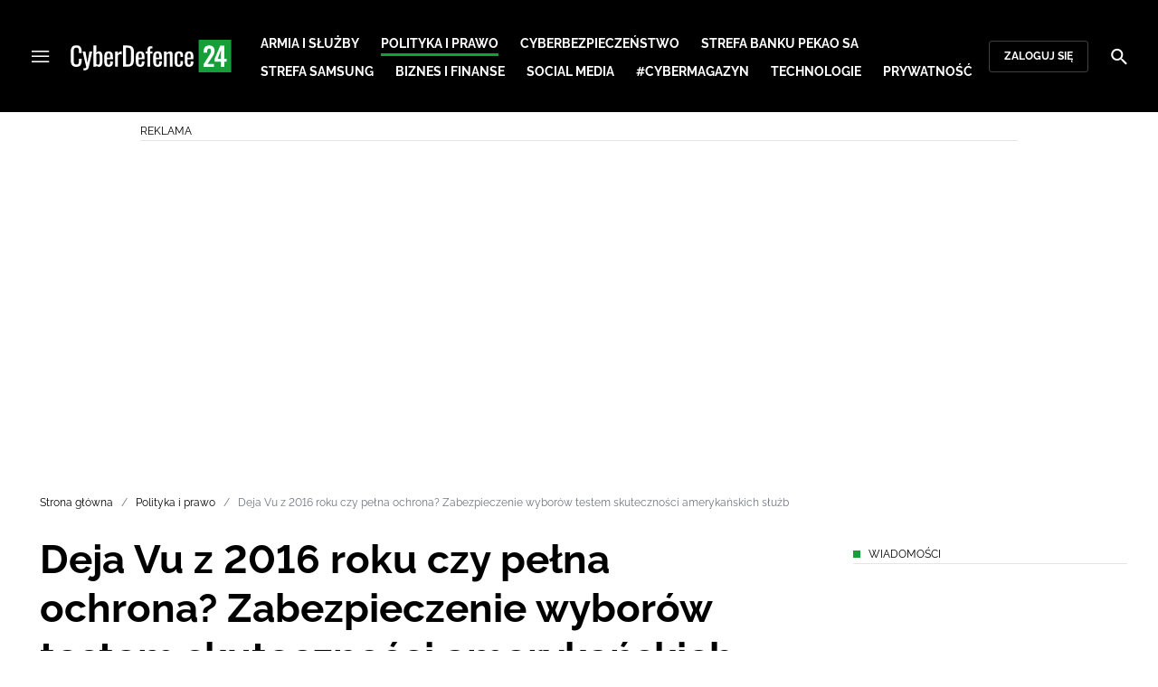

--- FILE ---
content_type: text/html; charset=utf-8
request_url: https://cyberdefence24.pl/polityka-i-prawo/deja-vu-z-2016-roku-czy-pelna-ochrona-zabezpieczenie-wyborow-testem-skutecznosci-amerykanskich-sluzb
body_size: 31504
content:
<!DOCTYPE html><html lang="pl" data-vue-meta-server-rendered class="--theme-cyberdefence24" data-vue-meta="%7B%22class%22:%7B%22ssr%22:%22--theme-cyberdefence24%22%7D%7D"><head><meta charset="UTF-8"><meta http-equiv="X-UA-Compatible" content="IE=edge"><meta name="viewport" content="width=device-width,initial-scale=1,maximum-scale=5"><meta name="twitter:card" content="summary_large_image"><link rel="preconnect" href="https://www.googletagservices.com"><meta data-vue-meta="ssr" name="facebook-domain-verification" content="ayofuziy9z9sua1xlyckk5wkqrj7eb"><meta data-vue-meta="ssr" name="title" content="Deja Vu z 2016 roku czy pełna ochrona? Zabezpieczenie wyborów testem skuteczności amerykańskich służb"><meta data-vue-meta="ssr" name="description" content="Platformy mediów społecznościowych, amerykańskie firmy IT i przede wszystkim wywiad i USCYBEROM dwoili się i troili, żeby wybory prezydenckie w Stanach Zjednoczonych odbyły się bezpiecznie i bez incydentów w cyberprzestrzeni. Dzień przed wyborami wydaje się, że działania były na tyle skuteczne, że udało się uniknąć sytuacji z 2016 roku."><meta data-vue-meta="ssr" name="keywords" content="Stany Zjednoczone, USCYBEROM, Rosja - USA, Rosja, cyberbezpieczeństwo, cyberataki, zagrożenia w cyberprzestrzeni, operacje informacyjne, Donald Trump, Joe Biden, wybory prezydenckie w USA, dezinformacja, fake news, propaganda,"><meta data-vue-meta="ssr" property="og:title" content="Deja Vu z 2016 roku czy pełna ochrona? Zabezpieczenie wyborów testem skuteczności amerykańskich służb"><meta data-vue-meta="ssr" property="og:description" content="Platformy mediów społecznościowych, amerykańskie firmy IT i przede wszystkim wywiad i USCYBEROM dwoili się i troili, żeby wybory prezydenckie w Stanach Zjednoczonych odbyły się bezpiecznie i bez incydentów w cyberprzestrzeni. Dzień przed wyborami wydaje się, że działania były na tyle skuteczne, że udało się uniknąć sytuacji z 2016 roku."><meta data-vue-meta="ssr" property="og:image" content="https://cdn.defence24.pl/2020/11/02/1920xpx/qj63pk-putintrump89.jpg"><meta data-vue-meta="ssr" property="twitter:title" content="Deja Vu z 2016 roku czy pełna ochrona? Zabezpieczenie wyborów testem skuteczności amerykańskich służb"><meta data-vue-meta="ssr" property="twitter:description" content="Platformy mediów społecznościowych, amerykańskie firmy IT i przede wszystkim wywiad i USCYBEROM dwoili się i troili, żeby wybory prezydenckie w Stanach Zjednoczonych odbyły się bezpiecznie i bez incydentów w cyberprzestrzeni. Dzień przed wyborami wydaje się, że działania były na tyle skuteczne, że udało się uniknąć sytuacji z 2016 roku."><meta data-vue-meta="ssr" name="twitterImageAlt" content="Deja Vu z 2016 roku czy pełna ochrona? Zabezpieczenie wyborów testem skuteczności amerykańskich służb"><meta data-vue-meta="ssr" property="twitter:image" content="https://cdn.defence24.pl/2020/11/02/1920xpx/qj63pk-putintrump89.jpg"><meta data-vue-meta="ssr" property="article:published_time" content="2020-11-02T16:02:41.000Z"><meta data-vue-meta="ssr" property="og:type" content="article"><meta data-vue-meta="ssr" name="robots" content="index, follow, max-image-preview:large"><meta data-vue-meta="ssr" property="og:url" content="https://cyberdefence24.pl/polityka-i-prawo/deja-vu-z-2016-roku-czy-pelna-ochrona-zabezpieczenie-wyborow-testem-skutecznosci-amerykanskich-sluzb"><meta data-vue-meta="ssr" property="article:author" content="Andrzej Kozłowski"><meta data-vue-meta="ssr" property="article:section" content="Polityka i prawo"><meta data-vue-meta="ssr" property="og:logo" content="https://cdn.defence24.pl/logos/cyberdefence24-light.svg"><title>Deja Vu z 2016 roku czy pełna ochrona? Zabezpieczenie wyborów testem skuteczności amerykańskich służb</title><link data-vue-meta="ssr" rel="icon" type="image/png" href="https://cdn.defence24.pl/favicons/cyberdefence24-favicon.png"><link data-vue-meta="ssr" rel="apple-touch-icon" href="https://cdn.defence24.pl/favicons/cyberdefence24-favicon.png"><link data-vue-meta="ssr" rel="icon" type="image/svg+xml" href="https://cdn.defence24.pl/favicons/cyberdefence24-favicon.svg"><link data-vue-meta="ssr" rel="preconnect" href="https://api-x.defence24.pl/api"><link data-vue-meta="ssr" rel="preload" href="/fonts/icomoon.b8e48cd2.woff" as="font" type="font/woff" crossOrigin="crossorigin"><link data-vue-meta="ssr" rel="preload" href="/fonts/Raleway-Bold.798e56bf.woff2" as="font" type="font/woff2" crossOrigin="crossorigin"><link data-vue-meta="ssr" rel="preload" href="/fonts/Raleway-Regular.b304ecae.woff2" as="font" type="font/woff2" crossOrigin="crossorigin"><link data-vue-meta="ssr" rel="preload" href="/fonts/Raleway-Italic.eb861377.woff2" as="font" type="font/woff2" crossOrigin="crossorigin"><link data-vue-meta="ssr" rel="canonical" href="https://cyberdefence24.pl/polityka-i-prawo/deja-vu-z-2016-roku-czy-pelna-ochrona-zabezpieczenie-wyborow-testem-skutecznosci-amerykanskich-sluzb"><style data-vue-meta="ssr" type="text/css">[object Object]</style><style data-vue-meta="ssr" type="text/css">
          :root {
            
--site-1-theme-color: #e30000;
--site-2-theme-color: #f3911a;
--site-3-theme-color: #169f38;
--site-4-theme-color: #8d99e9;
--site-5-theme-color: #e30000;
--site-6-theme-color: #2155a3;
--site-7-theme-color: #e30000;
--site-8-theme-color: #e30000;
--site-9-theme-color: #e30000;
--site-10-theme-color: #e30000;
--site-11-theme-color: #e30000;
          }
        </style><script data-vmid="gtm-container" type="text/javascript">
            window.dataLayer = window.dataLayer || [];
            function gtag(){dataLayer.push(arguments);}
            gtag('consent', 'default', {
                'ad_storage': 'denied',
                'ad_personalization': 'denied',
                'ad_user_data': 'denied'
              });
            window.gtag_enable_tcf_support = true;
            dataLayer.push({
              'event': 'info'
            });
          (function(w,d,s,l,i){w[l]=w[l]||[];w[l].push({'gtm.start':new Date().getTime(),
          event:'gtm.js'});var f=d.getElementsByTagName(s)[0],j=d.createElement(s),dl=l!='dataLayer'
          ?'&l='+l:'';j.async=true;j.src='https://www.googletagmanager.com/gtm.js?id='+i+dl;
          f.parentNode.insertBefore(j,f);})(window,document,'script','dataLayer',
          'GTM-NH45WL2');</script><script data-vmid="gam-script" async type="text/javascript" src="https://securepubads.g.doubleclick.net/tag/js/gpt.js"></script><script data-vmid="gam-container" type="text/javascript">window.googletag = window.googletag || { cmd: [] }</script><script data-vmid="btl-script" async type="text/javascript" src="https://btloader.com/tag?o=5194763873026048&amp;upapi=true"></script><link rel="stylesheet" href="/css/chunk-vendors.2fce460c.css"><link rel="stylesheet" href="/css/app.2dcead0c.css"><link rel="preload" href="/js/commons.d24.4c17141d.js" as="script"><link rel="preload" href="/js/commons.vue-easy-lightbox.4a722918.js" as="script"><link rel="preload" href="/css/chunk-vendors.2fce460c.css" as="style"><link rel="preload" href="/js/chunk-vendors.47377693.js" as="script"><link rel="preload" href="/css/app.2dcead0c.css" as="style"><link rel="preload" href="/js/app.d8bfcae1.js" as="script"><link rel="preload" href="/js/ContentView.c866975b.js" as="script"><link rel="preload" href="/js/chunk-2d0d79d9.25275462.js" as="script"><link rel="prefetch" href="/css/OAuth.e97cdfbe.css"><link rel="prefetch" href="/css/defaultVendors~modal/NoNicknameSet.f8270b05.css"><link rel="prefetch" href="/css/default~ContentView~SimplePreview.792ec396.css"><link rel="prefetch" href="/css/modal/BuySingleAccessModal.dcfca494.css"><link rel="prefetch" href="/css/modal/LogInModal.92a34e46.css"><link rel="prefetch" href="/css/modal/NoNicknameSet.66c88d92.css"><link rel="prefetch" href="/css/modal/WelcomeModal.21c774b3.css"><link rel="prefetch" href="/js/ActivateAccountView.bdb57d63.js"><link rel="prefetch" href="/js/ArticlesView.b0068d51.js"><link rel="prefetch" href="/js/ChangeAvatarView.253bb779.js"><link rel="prefetch" href="/js/ChangeCompanyDataView.f6f25a1d.js"><link rel="prefetch" href="/js/ChangeNicknameView.6a796d91.js"><link rel="prefetch" href="/js/ChangePasswordView.dd31013b.js"><link rel="prefetch" href="/js/ManageCardsView.423d53a3.js"><link rel="prefetch" href="/js/MyAccountView.5c834e3b.js"><link rel="prefetch" href="/js/MyDataView.2db0446f.js"><link rel="prefetch" href="/js/NoAccessView.2d59b68b.js"><link rel="prefetch" href="/js/OAuth.90d74582.js"><link rel="prefetch" href="/js/PasswordResetView.3be412ee.js"><link rel="prefetch" href="/js/SearchView.b76c0260.js"><link rel="prefetch" href="/js/SimplePreview.ebcf8597.js"><link rel="prefetch" href="/js/SubscriptionView.434e1e49.js"><link rel="prefetch" href="/js/defaultVendors~ArticlesView~ContentView~OAuth~PasswordResetView~SimplePreview~SubscriptionView~modal~697060f7.2d27abb6.js"><link rel="prefetch" href="/js/defaultVendors~modal/NoNicknameSet.18ce907b.js"><link rel="prefetch" href="/js/default~ContentView~SimplePreview.228d760e.js"><link rel="prefetch" href="/js/default~modal/BuySingleAccessModal~subscription.8c4c6fa1.js"><link rel="prefetch" href="/js/i18n.7e83eebb.js"><link rel="prefetch" href="/js/i18n0.befb6300.js"><link rel="prefetch" href="/js/i18n1.0563ab95.js"><link rel="prefetch" href="/js/modal/AccountNotFoundModal.e27b0303.js"><link rel="prefetch" href="/js/modal/ActivationLinkSentModal.a33154a5.js"><link rel="prefetch" href="/js/modal/BuySingleAccessModal.69bd42d5.js"><link rel="prefetch" href="/js/modal/BuySubscriptionModal.72a7b62f.js"><link rel="prefetch" href="/js/modal/ForgotPasswordModal.c6302bcb.js"><link rel="prefetch" href="/js/modal/FullNameSetupModal.bd279d22.js"><link rel="prefetch" href="/js/modal/InfoModal.ef6246f4.js"><link rel="prefetch" href="/js/modal/LogInErrorModal.424e41a5.js"><link rel="prefetch" href="/js/modal/LogInModal.2dae0eaa.js"><link rel="prefetch" href="/js/modal/MessageSentModal.1da0e55d.js"><link rel="prefetch" href="/js/modal/NoAccountModal.17a6087e.js"><link rel="prefetch" href="/js/modal/NoNicknameSet.fa7310a7.js"><link rel="prefetch" href="/js/modal/NotActiveAccountModal.003c3852.js"><link rel="prefetch" href="/js/modal/PaymentError.557d4f67.js"><link rel="prefetch" href="/js/modal/SetNickname.df97a8b2.js"><link rel="prefetch" href="/js/modal/SubscriptionConflictModal.a71ae3b7.js"><link rel="prefetch" href="/js/modal/WelcomeModal.1545fe81.js"><link rel="prefetch" href="/js/subscription.b5faf0d9.js"><link rel="prefetch" href="/playlist.css"><link rel="prefetch" href="/precache-manifest.665f8607d736d3f5ff1dbfeec803b9ed.js"><link rel="prefetch" href="/service-worker.js"><link rel="prefetch" href="/ue_sw.js"></head><body ><script type="text/javascript" data-cmp-ab="1" src="https://cdn.consentmanager.net/delivery/js/semiautomatic.min.js" data-cmp-cdid="6dddbc560221f" data-cmp-host="a.delivery.consentmanager.net" data-cmp-cdn="cdn.consentmanager.net" data-cmp-codesrc="0"></script><div id="app" data-server-rendered="true"><script type="application/ld+json">{"@context":"https://schema.org","@graph":[{"@type":"Organization","name":"CyberDefence24","logo":{"@type":"ImageObject","contentUrl":"https://cdn.defence24.pl/logos/cyberdefence24-light.svg","caption":"CyberDefence24"},"image":{"@type":"ImageObject","contentUrl":"https://cyberdefence24.pl/site-image.jpg","url":"https://cyberdefence24.pl/","caption":"CyberDefence24"},"foundingDate":"2016-01-01","telephone":"+48228900295","address":{"@type":"PostalAddress","streetAddress":"ul. Foksal 18","postalCode":"00-372","addressLocality":"Warszawa","addressRegion":"Mazowieckie","addressCountry":"PL"},"url":"https://cyberdefence24.pl/","sameAs":["https://twitter.com/CyberDefence24","https://www.facebook.com/CyberDefence24","https://www.linkedin.com/company/cyberdefence24-pl/","https://www.youtube.com/@cyberdefence24"]},{"@type":"NewsMediaOrganization","name":"CyberDefence24","logo":{"@type":"ImageObject","contentUrl":"https://cdn.defence24.pl/logos/cyberdefence24-light.svg","caption":"CyberDefence24"},"image":{"@type":"ImageObject","contentUrl":"https://cyberdefence24.pl/site-image.jpg","url":"https://cyberdefence24.pl/","caption":"CyberDefence24"},"foundingDate":"2016-01-01","telephone":"+48228900295","address":{"@type":"PostalAddress","streetAddress":"ul. Foksal 18","postalCode":"00-372","addressLocality":"Warszawa","addressRegion":"Mazowieckie","addressCountry":"PL"},"url":"https://cyberdefence24.pl/","sameAs":["https://twitter.com/CyberDefence24","https://www.facebook.com/CyberDefence24","https://www.linkedin.com/company/cyberdefence24-pl/","https://www.youtube.com/@cyberdefence24"]},{"@type":"WebSite","name":"CyberDefence24","url":"https://cyberdefence24.pl/"}]}</script><div class="layout"><div class="navbar"><button aria-label="Menu" class="navbar__hamburger btn-link-dark p-0 btn"><i class="icon-menu --medium"></i></button><div class="container justify-content-center justify-content-lg-between"><div class="d-flex flex-nowrap justify-content-center align-items-center w-100 justify-content-md-start"><a href="/" target="_self" class="navbar__brand router-link-active"><span><img alt="Logotyp serwisu CyberDefence24" src="https://cdn.defence24.pl/logos/cyberdefence24-dark.svg" width="178" height="36"></span></a><nav class="navbar__main-nav-lg d-none d-xl-block"><ul class="list-inline mb-0 ps-6 navbar__main-nav-lg__list-lg"><li class="list-inline-item p-0 navbar__main-nav-lg__list-lg__item"><a href="/armia-i-sluzby" target="_self" class="navbar__main-nav__list__item__link btn-link-dark text-uppercase text-ui-nav-important"><span> Armia i Służby </span></a></li><li class="list-inline-item p-0 navbar__main-nav-lg__list-lg__item"><a href="/polityka-i-prawo" target="_self" class="navbar__main-nav__list__item__link btn-link-dark text-uppercase text-ui-nav-important router-link-active"><span> Polityka i prawo </span></a></li><li class="list-inline-item p-0 navbar__main-nav-lg__list-lg__item"><a href="/cyberbezpieczenstwo" target="_self" class="navbar__main-nav__list__item__link btn-link-dark text-uppercase text-ui-nav-important"><span> Cyberbezpieczeństwo </span></a></li><li class="list-inline-item p-0 navbar__main-nav-lg__list-lg__item"><a href="/strefa-pekao-sa" target="_self" class="navbar__main-nav__list__item__link btn-link-dark text-uppercase text-ui-nav-important"><span> Strefa Banku Pekao SA </span></a></li><li class="list-inline-item p-0 navbar__main-nav-lg__list-lg__item"><a href="/strefa-samsunga-" target="_self" class="navbar__main-nav__list__item__link btn-link-dark text-uppercase text-ui-nav-important"><span> Strefa Samsung </span></a></li><li class="list-inline-item p-0 navbar__main-nav-lg__list-lg__item"><a href="/biznes-i-finanse" target="_self" class="navbar__main-nav__list__item__link btn-link-dark text-uppercase text-ui-nav-important"><span> Biznes i Finanse </span></a></li><li class="list-inline-item p-0 navbar__main-nav-lg__list-lg__item"><a href="/social-media" target="_self" class="navbar__main-nav__list__item__link btn-link-dark text-uppercase text-ui-nav-important"><span> Social media </span></a></li><li class="list-inline-item p-0 navbar__main-nav-lg__list-lg__item"><a href="/cybermagazyn" target="_self" class="navbar__main-nav__list__item__link btn-link-dark text-uppercase text-ui-nav-important"><span> #CyberMagazyn </span></a></li><li class="list-inline-item p-0 navbar__main-nav-lg__list-lg__item"><a href="/technologie" target="_self" class="navbar__main-nav__list__item__link btn-link-dark text-uppercase text-ui-nav-important"><span> Technologie </span></a></li><li class="list-inline-item p-0 navbar__main-nav-lg__list-lg__item"><a href="/prywatnosc" target="_self" class="navbar__main-nav__list__item__link btn-link-dark text-uppercase text-ui-nav-important"><span> Prywatność </span></a></li></ul></nav></div><nav class="navbar__user-actions d-none d-md-flex"><!----><button class="navbar__user-actions__btn btn-secondary-dark btn-sm btn"> Zaloguj się </button></nav></div><button class="navbar__my-account-btn btn-secondary-dark btn-sm text-nowrap btn d-none"> Moje konto </button><button aria-label="Szukaj" class="navbar__search btn-link-dark p-0 btn"><i class="icon-search --medium"></i></button></div> <!----><div class="layout__middle"><div class="article"><script type="application/ld+json">{"@context":"https://schema.org","@graph":[{"@type":"BreadcrumbList","itemListElement":[{"@type":"ListItem","position":1,"name":"Strona główna","item":"https://cyberdefence24.pl/"},{"@type":"ListItem","position":2,"name":"Polityka i prawo","item":"https://cyberdefence24.pl/polityka-i-prawo"},{"@type":"ListItem","position":3,"name":"Deja Vu z 2016 roku czy pełna ochrona? Zabezpieczenie wyborów testem skuteczności amerykańskich służb"}]}]}</script><div class="container-fluid px-0"><div class="page-builder page-builder-top"><style>
      .page-builder-top {
        grid-template-columns: repeat(6, minmax(0, 1fr))
      }
    </style> <section class="block" style="grid-column:span 6;grid-row:span 2;"><section class="ad-banner module --size-main-index"><div class="ad-banner__box"><header class="line-header ad-banner__header --light"><div class="line-header__content text-ui-separator text-uppercase m-0 mt-4 mb-3 fw-normal"><span>Reklama</span> <!----></div></header> <!----></div></section> <!----> </section></div></div><div class="container my-6"><nav class="Breadcrumb text-ui-separator mb-3"><ul class="list-unstyled"><li><a href="/" target="_self" class="router-link-active"><span>Strona główna</span></a></li><li><a href="/polityka-i-prawo" target="_self" class="router-link-active"><span>Polityka i prawo</span></a></li><li><span class="text-muted"><span>Deja Vu z 2016 roku czy pełna ochrona? Zabezpieczenie wyborów testem skuteczności amerykańskich służb</span></span></li></ul></nav><div class="row"><article class="col-12 article-content col-xl-8"><main class="page-builder page-builder-e8062bee-e4cb-43cc-a12d-b51fd28d25e0"><style>
      .page-builder-96e1b122-e927-4971-b3ea-812aac24fdc7 {
        grid-template-columns: repeat(6, minmax(0, 1fr))
      }
    </style> <section class="block" style="grid-column:span 6;grid-row:span 3;"><header class="article-header --loaded"><h1 class="article-header__title fs-3 fs-lg-1">Deja Vu z 2016 roku czy pełna ochrona? Zabezpieczenie wyborów testem skuteczności amerykańskich służb</h1> <div class="row justify-content-between"><div class="col-auto"><div><a href="/strona-autora/andrzej-kozlowski" target="_self" class="text-decoration-none"><span><div class="article-author"><div class="article-author__initials mr-3">
      AK
    </div> <p class="article-author__texts"><span class="article-author__name text-ui-small text-uppercase">
          Andrzej Kozłowski
        </span> <time datetime="2020-11-02T16:02:41.000Z" class="article-author__publication-time fs-small">
            02.11.2020 17:02
          </time></p></div></span></a></div></div> <div class="col-auto d-flex justify-content-between align-items-center"><ul class="article-actions list-inline mb-0 me-lg-3"><li class="article-actions__item list-inline-item d-none d-lg-inline-block"><div hideForMobile="true" class="screen --open"><button class="article-action btn-link p-0 btn"><i class="article-action__icon me-1 icon-print --small"></i> <span class="text-ui-separator-link">
          Drukuj
        </span></button> <!----></div></li><li class="article-actions__item list-inline-item"><div class="screen --open"><button class="article-action btn-link p-0 btn"><i class="article-action__icon me-1 icon-download --small"></i> <span class="text-ui-separator-link">
          PDF
        </span></button> <!----></div></li></ul> <ul class="article-socials list-inline mb-0 d-none d-lg-block"><li class="article-socials__item list-inline-item p-0"><button title="Facebook" class="article-social btn-secondary btn-small btn-square btn"><i class="icon-facebook --medium"></i></button></li><li class="article-socials__item list-inline-item p-0"><button title="Twitter" class="article-social btn-secondary btn-small btn-square btn"><i class="icon-x --medium"></i></button></li><li class="article-socials__item list-inline-item p-0"><button title="LinkedIn" class="article-social btn-secondary btn-small btn-square btn"><i class="icon-linkedin --medium"></i></button></li><li class="article-socials__item list-inline-item p-0"><button title="Instagram" class="article-social btn-secondary btn-small btn-square btn"><i class="icon-instagram --medium"></i></button></li></ul></div></div> <div class="article-header__wrap"><div class="article-header__image"><figure class="image-with-caption"><div><div class="image-with-caption__image-wrapper"><img src="https://cdn.defence24.pl/2020/11/02/800x450px/eMbvd4hvUZuHhwpmny0ZJBoCgP2pkWRdmvCgadgL.hifg.webp" alt="Fot. DonkeyHotey/Wikipedia Commons/CC 2.0" srcset="https://cdn.defence24.pl/2020/11/02/800x450px/eMbvd4hvUZuHhwpmny0ZJBoCgP2pkWRdmvCgadgL.hifg.webp, https://cdn.defence24.pl/2020/11/02/1440x810px/eMbvd4hvUZuHhwpmny0ZJBoCgP2pkWRdmvCgadgL.2xby.webp 2x" width="800" height="450" author="" fetchpriority="high" class="img image-with-caption__image"> <section class="empty-div article-header__ad"></section></div> <!----></div> <figcaption class="image-with-caption__caption">
        Fot. DonkeyHotey/Wikipedia Commons/CC 2.0
       <!----></figcaption></figure> <!----></div></div> <ul class="article-share list-inline d-lg-none bg-black mb-0"><li class="article-share-item list-inline-item m-0"><button class="share-button btn-link-dark px-0 btn"><i class="share-button__icon icon-facebook --small"></i> <span class="text-ui-x-small text-uppercase mb-0">
        Facebook
      </span></button></li><li class="article-share-item list-inline-item m-0"><button class="share-button btn-link-dark px-0 btn"><i class="share-button__icon icon-x --small"></i> <span class="text-ui-x-small text-uppercase mb-0">
        Twitter
      </span></button></li><li class="article-share-item list-inline-item m-0"><button class="share-button btn-link-dark px-0 btn"><i class="share-button__icon icon-linkedin --small"></i> <span class="text-ui-x-small text-uppercase mb-0">
        LinkedIn
      </span></button></li><li class="article-share-item list-inline-item m-0"><button class="share-button btn-link-dark px-0 btn"><i class="share-button__icon icon-link --small"></i> <span class="text-ui-x-small text-uppercase mb-0">
        Kopiuj link
      </span></button></li><li class="article-share-item list-inline-item m-0"><button class="share-button btn-link-dark px-0 btn"><i class="share-button__icon icon-email --small"></i> <span class="text-ui-x-small text-uppercase mb-0">
        Wyślij email
      </span></button></li></ul> <div class="article-header__lead"><p><strong>Platformy mediów społecznościowych, amerykańskie firmy IT i przede wszystkim wywiad i USCYBEROM dwoili się i troili, żeby wybory prezydenckie w Stanach Zjednoczonych odbyły się bezpiecznie i bez incydentów w cyberprzestrzeni. Dzień przed wyborami wydaje się, że działania były na tyle skuteczne, że udało się uniknąć sytuacji z 2016 roku.</strong></p></div> <script type="application/ld+json">{"@context":"https://schema.org","@graph":[{"@type":"NewsArticle","mainEntityOfPage":{"@type":"WebPage","@id":"https://cyberdefence24.pl/polityka-i-prawo/deja-vu-z-2016-roku-czy-pelna-ochrona-zabezpieczenie-wyborow-testem-skutecznosci-amerykanskich-sluzb"},"headline":"Deja Vu z 2016 roku czy pełna ochrona? Zabezpieczenie wyborów testem skuteczności amerykańskich służb","articleSection":"Polityka i prawo","description":"Platformy mediów społecznościowych, amerykańskie firmy IT i przede wszystkim wywiad i USCYBEROM dwoili się i troili, żeby wybory prezydenckie w Stanach Zjednoczonych odbyły się bezpiecznie i bez incydentów w cyberprzestrzeni. Dzień przed wyborami wydaje się, że działania były na tyle skuteczne, że udało się uniknąć sytuacji z 2016 roku.","image":"https://cdn.defence24.pl//2020/11/02/originals/eMbvd4hvUZuHhwpmny0ZJBoCgP2pkWRdmvCgadgL.webp","datePublished":"2020-11-02T17:02:41+01:00","dateModified":"2020-11-02T17:02:41+01:00","author":[{"@type":"Person","name":"Andrzej Kozłowski","url":"https://cyberdefence24.pl/strona-autora/andrzej-kozlowski"}],"inLanguage":"PL","isAccessibleForFree":true,"url":"https://cyberdefence24.pl/polityka-i-prawo/deja-vu-z-2016-roku-czy-pelna-ochrona-zabezpieczenie-wyborow-testem-skutecznosci-amerykanskich-sluzb","publisher":{"@id":"https://cyberdefence24.pl","@type":"NewsMediaOrganization","name":"CyberDefence24","logo":"https://cdn.defence24.pl/logos/cyberdefence24-light.svg"}}]}</script></header> <!----> </section><section class="block" style="grid-column:span 6;grid-row:span 1;"><section class="html-module --light" style="background-color:inherit;"><p><strong>Co wydarzyło się w 2016 roku? </strong></p>
<p>W 2016 roku Stany Zjednoczone stały się celem zorganizowanych operacji informacyjno-psychologicznych ze strony Rosji. Zaatakowano i naruszono infrastrukturę wyborczą, chociaż nie manipulowano bezpośrednio głosami – wynika z raportów sporządzonych przez Kongres. Ponadto włamano się do sieci i systemów Komitetu Partii Demokratycznej oraz zhakowano skrzynkę pocztową <span>Johna Podesty -</span> szefa sztabu Hillary Clinton. Wrażliwe informacje wykradzione przez rosyjski wywiad zostały następnie opublikowane na stronie Wikileaks oraz specjalnie utworzonej witrynie DCLeak. W taki sposób Rosjanie realizowali swoją strategię hack and leak.  Poza tym rosyjskie służby przeprowadziły zaawansowaną kampanię w mediach społecznościowych wykorzystując wykradzione materiały, wykupując agresywne reklamy polityczne oraz organizując wydarzenia skrajnych grup w tym samym miejscu i czasie, tak by doprowadzić do ich konfrontacji. Z materiałami w mediach społecznościowych miało kontakt ponad 150 milionów Amerykanów, niemożliwym jest jednak ocenienie jaki rzeczywisty wpływ miały one na ich ostateczny wybór.</p>
<div class="news-similar-link">
<p><strong>Czytaj też:</strong> <a title="Zabezpieczenie wyborów w 2020 roku nie będzie ani łatwe, ani tanie. Gigant oferuje pomoc" href="zabezpieczenie-wyborow-w-2020-roku-nie-bedzie-ani-latwe-ani-tanie-gigant-oferuje-pomoc" target="_blank">Zabezpieczenie wyborów w 2020 roku nie będzie ani łatwe, ani tanie. Gigant oferuje pomoc</a></p>
</div>
<p>W zgodnej opinii amerykańskiej wspólnoty wywiadowczej i Kongresu, Rosjanie zastosowali dobrze znane z czasów zimnej wojny środki aktywne, których celem było pogłębienie podziałów w społeczeństwie Stanów Zjednoczonych, osłabienie pozycji międzynarodowej państwa oraz przyszłego prezydenta. Rosjanie nie zakładali zwycięstwa Trumpa, byli pewni, że prezydentem zostanie Clinton – wynika z raportów sporządzonych przez amerykańskie instytucje.</p>
<div class="news-similar-link">
<p><strong>Czytaj też:</strong> <a title="Środki aktywne – cyfrowa broń Kremla [Security Case Study 2018]" href="srodki-aktywne--cyfrowa-bron-kremla-security-case-study-2018" target="_blank">Środki aktywne – cyfrowa broń Kremla [Security Case Study 2018]</a></p>
</div>
<p>Porażka w zabezpieczeniu procesu wyborczego wynikała z kilku czynników. Po pierwsze amerykański wywiad został zaskoczony nowym rodzajem zagrożenia - nie wiedział<strong> </strong>za bardzo jak ma zareagować na tak innowacyjne zastosowanie Internetu i mediów społecznościowych. Zaskoczone zostały również platformy mediów społecznościowych, które nie podejrzewały, że mogą stać się narzędziem zmasowanej operacji informacyjno-psychologicznej. Nie pomogły również niezdecydowane działania ówczesnego prezydenta Baracka Obamy, który wbrew zaleceniom doradców nie zdecydował się na podjęcie bardziej zdecydowanych kroków przeciwko agresorowi, obawiając się oskarżeń, że w ten sposób pomoże kandydatce Partii Demokratycznej Hillary Clinton. Zwlekał on z zabraniem głosu w tej sprawie oraz nałożeniem sankcji na rosyjskie podmioty zaangażowane w operacje.</p>
<p><strong>Czy Amerykanie wyciągnęli lekcje z bolesnej porażki?</strong></p>
<p>Już jutro poznany następnego prezydenta Stanów Zjednoczonych, zostanie nim Joe Biden z Partii Demokratycznej, albo Donald Trump z Partii Republikańskiej. Eksperci od cyberbezpieczeństwa i walki z dezinformacją w ostatnich miesiącach wykonali ogromną pracę<strong> </strong>starając się zabezpieczyć wybory.</p>
<p>Wygląda na to, że udało się uniknąć podobnych spektakularnych działań jak w 2016 roku. Nie było choćby przypadku kradzieży poufnych informacji od sztabów wyborczych czy komitetów obu Partii, które następnie można byłoby wykorzystać w działaniach operacyjnych. Nie oznacza to jednak, że nie podjęto prób ingerencji, które różniły się od tych z przeszłości, a z ostateczną oceną ich skutków trzeba będzie poczekać na raport Kongresu i amerykańskiego wywiadu. Jest jednak kilka czynników, które sprawiają, że sytuacja obecnie wygląda inaczej niż 4 lata temu.  </p>
<p>Po pierwsze, w 2020 roku w odróżnieniu od 2016 roku, zarówno rząd Stanów Zjednoczonych jak i platformy mediów społecznościowych były świadome, że obce podmioty będą dążyły do ingerencji w wybory prezydenckie przy wykorzystaniu Internetu i mediów społecznościowych. Świadomość na temat intencji przeciwnika oraz wiedza o jego mondus operandi eliminuje czynnik zaskoczenia, który był kluczowy dla powodzenia rosyjskiej operacji w 2016 roku. Po drugie zmniejszono zależność od systemów komputerowych przeliczania głosów oraz zwiększono cyberbezpieczeństwo tych, które muszą pozostać w użyciu. Amerykański instytucje takie jak CISA z Departamentu Bezpieczeństwa Wewnętrznego oraz FBI wysuwały publiczne ostrzeżenie za ostrzeżeniem przed cyberatakami starając się tym samym wzmocnić społeczną świadomość na temat potencjalnych zagrożeń.</p>
<div class="news-similar-link">
<p><strong>Czytaj też:</strong> <a title="„Będziemy działać w przypadku ingerencji w wybory”. Waszyngton ostrzega społeczność międzynarodową" href="bedziemy-dzialac-w-przypadku-ingerencji-w-wybory-waszyngton-ostrzega-spolecznosc-miedzynarodowa" target="_blank">„Będziemy działać w przypadku ingerencji w wybory”. Waszyngton ostrzega społeczność międzynarodową</a></p>
</div>
<p>Działania podjęło również amerykańskie wojsko. USCYBERCOM wprowadziło nową bardziej asertywną strategię ułatwiając penetrowanie sieci i systemów przeciwnika. W 2018 roku podczas wyborów do Kongresu wykorzystano ją do zablokowania rosyjskiej fabryki trolli, efektywnie uniemożliwiając  podjęcie przez nią jakichkolwiek działań. Takie operacje mają istotne znaczenie w odstraszaniu przeciwnika przed ingerencją w procesy wyborcze. Amerykańskie dowództwo rozpoczęło publikowanie  również próbki złośliwego oprogramowania używanego przez wrogie państwa, tak aby pomóc administratorom sieci i systemów wzmocnić ochronę przed atakami. Ujawniono już złośliwe narzędzia wykorzystywane m.in. przez ugrupowania hakerskie pracujące na rzecz Chin oraz Rosji.</p>
<div class="news-similar-link">
<p><strong>Czytaj też:</strong> <a title="Amerykanie ujawniają narzędzia hakerskie rosyjskiego wywiadu" href="amerykanie-ujawniaja-narzedzia-hakerskie-rosyjskiego-wywiadu" target="_blank">Amerykanie ujawniają narzędzia hakerskie rosyjskiego wywiadu</a></p>
</div>
<p>Niedawno Departament Sprawiedliwości wydał również akt oskarżenia wobec sześciu oficerów GRU, którzy zostali oskarżeni o pozbawienie prądu mieszkańców Ukrainy w 2015 roku czy atak NotPetya 2017, który sparaliżował agencje rządowe i firmy na całym świecie. Głównym celem tego aktu oskarżenia jest zademonstrowanie zdolności USA w cyberprzestrzeni, które mogą namierzyć nie tylko konkretne instytucje, ale nawet osoby zaangażowanie w cyberataki. Te działania, podobnie jak operacje USCYBERCOM mają działać odstraszająco na wszystkie podmioty, które chciałby ingerować w amerykańskie wybory.</p>
<div class="news-similar-link">
<p><strong>Czytaj też:</strong> <a title="Oficerowie GRU z aktem oskarżenia. Świat poznał sprawców „największych cyberataków w historii”" href="oficerowie-gru-z-aktem-oskarzenia-swiat-poznal-sprawcow-najwiekszych-cyberatakow-w-historii" target="_blank">Oficerowie GRU z aktem oskarżenia. Świat poznał sprawców „największych cyberataków w historii”</a></p>
</div>
<p>Działania ukierunkowane na zabezpieczenie wyborów prezydenckich nie miałoby szans powodzenia bez udziału sektora prywatnego. Microsoft czasowo zneutralizował największy botnet na świecie - TrickBot, który, jak przewidywano, mógłby  zostać wykorzystany do ataków ransomare, których szczególnie obawiano się w okresie przedwyborczym.</p>
<div class="news-similar-link">
<p><strong>Czytaj też:</strong> <a title="Największy botnet świata walczy o przetrwanie. Trickbot niczym feniks odradzi się z popiołów?" href="najwiekszy-botnet-swiata-walczy-o-przetrwanie-trickbot-niczym-feniks-odradzi-sie-z-popiolow" target="_blank">Największy botnet świata walczy o przetrwanie. Trickbot niczym feniks odradzi się z popiołów?</a></p>
</div>
<p>Wreszcie gruntowne reformy zostały przeprowadzone na platformach mediów społecznościowych, które miały na celu walczyć z dezinformacją. Facebook i Twitter praktycznie co chwilę informują o usuwaniu kont zaangażowanych w operacje wpływu. Niedawno wprowadzono również kontrowersyjne zapisy zabraniające<strong> </strong>przekazywania dalej<strong> </strong>artykułów prasowych opartych na materiałach wykradzionych przez hakerów.  Kiedy New York Post opublikował historię na temat syna Joe Bidena, ten nie mógł zostać opublikowany czy podawany za pomocą Twittera i Facebooka, co wzbudziło liczne oskarżenia pod adresem platform społecznościowych, że cenzurują wypowiedzi oraz faworyzują kandydata Partii Demokratycznej. Większość byłych oficerów amerykańskiego wywiadu uważa jednak, że historia syna Joe Bidena została zmyślona, a materiały sfabrykowane przez Rosjan. Tym samym polityka Twittera i Facebooka ograniczyła zasięg tej operacji informacyjnej powodując jej porażkę. </p>
<p>W obecnej kampanii wyborczej nie zaobserwowano podobnych incydentów jak w 2016 roku. Nie wykradziono poufnych materiałów od sztabów wyborczych, komitetów Partii czy najważniejszych osób. Bez odpowiednich materiałów Rosjanie nie mogli wprowadzić w życie operacji z gatunku Hack and Leak, który przyniosły im tak pożądane skutki w 2016 roku. Jedyny incydent z historią syna Joe Bidena, która i tak prawdopodobnie została sfabrykowana, został skutecznie ograniczony przez politykę platform mediów społecznościowych. Te również stanęły na wysokości zadania ograniczając reklamy polityczne. Czy w takim razie amerykański aparat bezpieczeństwa i sektor prywatny mogą pogratulować sobie dobrej roboty? Nie do końca…</p>
<p><strong>QAnon, BLM i podział amerykańskiego społeczeństwa </strong></p>
<p>Należy przypomnieć, że głównym celem operacji informacyjno-psychologicznych, również tych przeprowadzonych przez Rosjan jest polaryzacja społeczeństwa i pogłębianie różnic pomiędzy różnorodnymi grupami społecznymi i etnicznymi. Od 2016 roku polaryzacja społeczna i polityczna w USA stale postępuje. Coraz rzadziej dochodzi do ponadpartyjnej współpracy w Kongresie, a liczna grupa Amerykanów wyraża radykalne i ekstremistyczne poglądy. Jednym z wielu dowodów potwierdzających ten stan jest stosunek do prezydenta Trumpa. Oczywiście czymś naturalnym jest, że zawsze część Amerykanów miała pozytywne, a część negatywne zdanie o swoim przywódcy i jest to coś oczywistego. Tylko, że w 2019 roku wciąż prawie 50% Amerykanów w badaniu przeprowadzonym przez Reuters/Ipsos wyraziło zdanie, że  sztab Trumpa działała w zmowie z Rosjanami - i to pomimo, że <span>raport opracowany przez prokuratora specjalnego Roberta Mullera taka ewentualność wykluczył. Oczywiście dominującą liczbą osób, które wyraziły przekonanie o współpracy Trumpa z Rosjanami byli zwolennicy Partii Demokratycznej. </span><span style="background-color: transparent;">Innym zjawiskiem uświadamiający stopień polaryzacji są protesty po śmierci Afroamerykanina George'a Floyda, który zapoczątkowały ruch Black Lives Matters (BLM). Doszło do dużych i gwałtownych protestów w Stanach Zjednoczonych. Wprawdzie ruch ten prawdopodobnie nie był inspirowany przez wrogie podmioty, to jednak z pewnością został wykorzystany do operacji informacyjno-psychologicznych przez nie prowadzonych.</span></p>
<div class="news-similar-link">
<p><strong>Czytaj też:</strong> <a title="Facebook usuwa grupy wykorzystujące śmierć George Floyda do podburzania nastrojów" href="facebook-usuwa-grupy-wykorzystujace-smierc-george-floyda-do-podburzania-nastrojow" target="_blank">Facebook usuwa grupy wykorzystujące śmierć George Floyda do podburzania nastrojów</a></p>
</div>
<p>Innym ciekawym przykładem jest teoria QAnon, której zwolennicy twierdzą, że światem rządzi elitarna grupa pedofilów handlująca dziećmi, natomiast prezydent Trump posiada sekretny plan, aby pociągnąć tę grupę do odpowiedzialności. Teoria zrodziła się w 2017 roku i od tego czasu wzbogaciła się jeszcze o nowe  wątki: antysemickie, antyimigranckie, przeciwnych szczepieniom i technologii 5G. Z badań Institute for Strategic Dialogue (ISD) wynika, że nawiązania do teorii QAnon pojawiły się  w prawie 70 mln tweetów, 500 tys. postach na Facebooku oraz 280 tys. wzmianek odnoszących się do QAnon na Instagramie, co pokazuję, że zdobyła dużą popularność. Teorię tą zdążyło też poprzez  poprzeć 14 kandydatów do Kongresu.</p>
<div class="news-similar-link">
<p><strong>Czytaj też:</strong> <a title="W co gra QAnon? Spiskowa teoria podbija Stany Zjednoczone" href="w-co-gra-qanon-spiskowa-teoria-podbija-stany-zjednoczone" target="_blank">W co gra QAnon? Spiskowa teoria podbija Stany Zjednoczone</a></p>
</div>
<p>Widać więc, że polaryzacja społeczna w USA jest bardzo duża i stale się pogłębia  do czego m.in. przyczynia się dezinformacja w Internecie. Może się więc okazać, że Amerykanom uda się zabezpieczyć sam proces wyborczy przed cyberatakami i operacjami informacyjno-psychologicznymi, ale nie udało się im uchronić amerykańskiego społeczeństwa przed stale pogłębiająca się polaryzacją, która gwałtowanie postępuje od 2016 roku i ma skrajnie negatywny wpływ na stan demokracji w USA.   </p>
<p><strong>Wybory ....  a co potem?</strong></p>
<p>Niestety, wraz z trzecim listopada amerykańskie służby nie będą mogły ogłosić sukcesu w zabezpieczeniu wyborów, ponieważ na potencjalne ingerencje będzie równie narażony proces liczenia głosów. Z badań głównego ośrodka analitycznego zajmującego się badaniem opinii publicznej w USA wynika, że 75% Amerykanów spodziewa się ingerencji Rosji albo innego państwa. Bardzo łatwo wyobrazić sobie sytuacje, w której będą prowadzone zorganizowane kampanie dezinformacyjne mające przekonać Amerykanów, że wybory nie były uczciwe. W szczególności jest to niebezpieczny scenariusz, kiedy o zwycięstwie decydować będzie niewielka liczba głosów. Warto sobie przypomnieć, że w 2000 roku kiedy to George W. Bush wygrał z Alem Gorem na Florydzie liczbą zaledwie <span>537 głosów, co umożliwiło to mu odniesienie zwycięstwa w wyborach prezydenckich.</span> Jeżeli taki scenariusz się powtórzy w 2020 roku to skutki mogą być opłakane.</p>
<p>Wydaje się, że wspólny wysiłek amerykańskiego rządu i sektora prywatnego pozwoli na uniknięcie sytuacji z 2016 roku i wybory prezydenckie odbędą się bez poważnych incydentów bezpieczeństwa. Niestety zabezpieczenie samego procesu wyborczego nie wystarczy, ponieważ stale postępująca polaryzacja amerykańskiego społeczeństwa negatywnie wpływa na sytuację w państwie i stan demokracji. Zjawisko to jest wzmacnianie przez liczne przykłady dezinformacji w Internecie i mediach społecznościowych. Amerykański aparat bezpieczeństwa oraz sektor prywatny również po wyborach musi działać razem na rzecz ograniczenia wykorzystanie cyberprzestrzeni do działań operacyjno-informacyjnych wymierzonych w amerykańskie społeczeństwo i to nie tylko w okresie przedwyborczym. </p></section> <!----> </section></main><!----><!----><ul data-ssr-key="0" class="tags-list list-inline mt-6"><li class="list-inline-item"><a href="/strona-tagow/stany-zjednoczone" target="_self"><span><span class="badge border rounded pt-2 --white">STANY ZJEDNOCZONE</span></span></a></li><li class="list-inline-item"><a href="/strona-tagow/rosja-usa" target="_self"><span><span class="badge border rounded pt-2 --white">ROSJA-USA</span></span></a></li><li class="list-inline-item"><a href="/strona-tagow/rosja" target="_self"><span><span class="badge border rounded pt-2 --white">ROSJA</span></span></a></li><li class="list-inline-item"><a href="/strona-tagow/cyberbezpieczenstwo" target="_self"><span><span class="badge border rounded pt-2 --white">CYBERBEZPIECZEŃSTWO</span></span></a></li><li class="list-inline-item d-none d-sm-inline-block"><a href="/strona-tagow/cyberataki" target="_self"><span><span class="badge border rounded pt-2 --white">CYBERATAKI</span></span></a></li><li class="list-inline-item d-none d-sm-inline-block"><a href="/strona-tagow/zagrozenia-w-cyberprzestrzeni" target="_self"><span><span class="badge border rounded pt-2 --white">ZAGROZENIA W CYBERPRZESTRZENI</span></span></a></li><li class="list-inline-item d-none d-sm-inline-block"><a href="/strona-tagow/operacje-informacyjne" target="_self"><span><span class="badge border rounded pt-2 --white">OPERACJE INFORMACYJNE</span></span></a></li><li class="list-inline-item d-none d-sm-inline-block"><a href="/strona-tagow/donald-trump" target="_self"><span><span class="badge border rounded pt-2 --white">DONALD TRUMP</span></span></a></li><li class="list-inline-item d-none d-sm-inline-block"><a href="/strona-tagow/joe-biden" target="_self"><span><span class="badge border rounded pt-2 --white">JOE BIDEN</span></span></a></li><li class="list-inline-item d-none d-sm-inline-block"><a href="/strona-tagow/wybory-prezydenckie-w-usa" target="_self"><span><span class="badge border rounded pt-2 --white">WYBORY PREZYDENCKIE W USA</span></span></a></li><li class="list-inline-item d-none d-sm-inline-block"><a href="/strona-tagow/dezinformacja" target="_self"><span><span class="badge border rounded pt-2 --white">DEZINFORMACJA</span></span></a></li><li class="list-inline-item d-none d-sm-inline-block"><a href="/strona-tagow/fake-news" target="_self"><span><span class="badge border rounded pt-2 --white">FAKE NEWS</span></span></a></li><li class="list-inline-item d-none d-sm-inline-block"><a href="/strona-tagow/propaganda" target="_self"><span><span class="badge border rounded pt-2 --white">PROPAGANDA</span></span></a></li><li class="list-inline-item d-block d-sm-none"><button class="btn-sm text-lowercase text-gray-60 px-0 btn">Pokaż wszystkie</button></li></ul><div class="page-builder page-builder-above-comments"><style>
      .page-builder-above-comments {
        grid-template-columns: repeat(6, minmax(0, 1fr))
      }
    </style> <section class="block" style="grid-column:span 6;grid-row:span 1;"><section class="html-module module --light" style="background-color:inherit;"><!DOCTYPE html>
<html lang="pl">
<head>
    <meta charset="UTF-8">
    <title>CyberDefence24.pl - Digital EU Ambassador</title>
</head>
<body>
    <p><em>
        Serwis CyberDefence24.pl otrzymał tytuł #DigitalEUAmbassador (Ambasadora polityki cyfrowej UE). 
        Jeśli są sprawy, które Was nurtują; pytania, na które nie znacie odpowiedzi; tematy, o których trzeba napisać – zapraszamy do kontaktu. 
        Piszcie do nas na: <a href="/cdn-cgi/l/email-protection#1d6f78797c767e777c5d7e647f786f79787b78737e782f29336d71"><span class="__cf_email__" data-cfemail="4e3c2b2a2f252d242f0e2d372c2b3c2a2b282b202d2b7c7a603e22">[email&#160;protected]</span></a>.
    </em></p>
<script data-cfasync="false" src="/cdn-cgi/scripts/5c5dd728/cloudflare-static/email-decode.min.js"></script><script defer src="https://static.cloudflareinsights.com/beacon.min.js/vcd15cbe7772f49c399c6a5babf22c1241717689176015" integrity="sha512-ZpsOmlRQV6y907TI0dKBHq9Md29nnaEIPlkf84rnaERnq6zvWvPUqr2ft8M1aS28oN72PdrCzSjY4U6VaAw1EQ==" data-cf-beacon='{"version":"2024.11.0","token":"73728e6dc90e4b86b882fcb71c6bb131","r":1,"server_timing":{"name":{"cfCacheStatus":true,"cfEdge":true,"cfExtPri":true,"cfL4":true,"cfOrigin":true,"cfSpeedBrain":true},"location_startswith":null}}' crossorigin="anonymous"></script>
</body>
</html></section> <!----> </section><section class="block" style="grid-column:span 6;grid-row:span 2;"><section class="ad-banner module --size-in-text"><div class="ad-banner__box"><header class="line-header ad-banner__header --light"><div class="line-header__content text-ui-separator text-uppercase m-0 mt-4 mb-3 fw-normal"><span>Reklama</span> <!----></div></header> <!----></div></section> <!----> </section><section class="block" style="grid-column:span 6;grid-row:span 1;"><h2 id="cyfrowy-senior-jak-walczy-się-z-oszustami">Cyfrowy Senior. Jak walczy się z oszustami?</h2> <!----> </section><section class="block" style="grid-column:span 6;grid-row:span 2;"><section class="module --version-video_switch"><figure iframe="" pdf="" videoId="M5Gu8WZNye8" videoSettings="[object Object]" pdfService="[object Object]" isLoading="true" shareService="[object Object]" class="embed-video"><div class="embed-video__content-wrapper"><!----> <!----> <button class="embed-video__play-btn shadow-none btn"><span role="presentation" class="play-icon"></span></button></div> <!----></figure></section> <!----> </section></div><div data-ssr-key="1" class="pt-4"><h3>Komentarze</h3><div class="comment-form"><!----><form class="comment-form__form d-flex flex-column"><!----><div class="form-input form-text mb-4 --medium"><textarea id="uid-34429652-" placeholder=" " aria-label="Treść komentarza" disabled="disabled" name="body" rows="5" class="form-input__control form-control"></textarea> <label for="uid-34429652-" class="form-input__label form-label">
        Treść komentarza<!----></label> </div><button type="button" class="btn-primary btn-sm align-self-end btn"> Zaloguj się </button></form></div><ol class="comments-list list-unstyled max500"></ol><div class="d-grid w-100"><button class="btn-secondary btn-sm btn-block btn" style="display:none;"> zobacz więcej komentarzy </button></div><div class="d-grid w-100"><!----></div></div><div class="page-builder page-builder-below-comments"><style>
      .page-builder-below-comments {
        grid-template-columns: repeat(6, minmax(0, 1fr))
      }
    </style> <section class="block" style="grid-column:span 6;grid-row:span 2;"><section class="ad-banner module --size-in-text"><div class="ad-banner__box"><header class="line-header ad-banner__header --light"><div class="line-header__content text-ui-separator text-uppercase m-0 mt-4 mb-3 fw-normal"><span>Reklama</span> <!----></div></header> <!----></div></section> <!----> </section></div><div id="taboola-below-comments"></div></article><div class="col-12 col-xl-3 offset-xl-1 g-0"><aside class="page-builder page-builder-right"><style>
      .page-builder-right {
        grid-template-columns: repeat(2, minmax(0, 1fr))
      }
    </style> <section class="block" style="grid-column:span 2;grid-row:span 2;"><section class="tile-module module --size-2-2 --version-s --light" style="background-color:inherit;"><header class="line-header tile-module__header --light"><h2 class="line-header__content text-ui-separator text-uppercase m-0 mt-4 mb-3 fw-normal --with-pointer"><!----> <span>
        Wiadomości
       <!----></span></h2> </header> <ul class="tile-module__grid list-unstyled"><li class="tile-module__grid__item"><div class="tile position-relative --size-s --title-below --small-title"><figure class="tile__thumbnail"><img data-srcset="https://cdn.defence24.pl/2026/01/16/380x300px/VeN0tBDmwLtKMmgvBKFTSAD8EySXiSU6cxWgezWl.3ins.webp, https://cdn.defence24.pl/2026/01/16/580x460px/VeN0tBDmwLtKMmgvBKFTSAD8EySXiSU6cxWgezWl.tu9t.webp 2x" alt="smartfon" src="[data-uri]" width="380" height="300" author="Canva" caption="Państwowe superaplikacje stają się narzędziami totalnej kontroli nad obywatelami." fullscreen="https://cdn.defence24.pl/2026/01/16/1920xpx/VeN0tBDmwLtKMmgvBKFTSAD8EySXiSU6cxWgezWl.use5.webp" class="img tile__thumbnail__image"> <!----> <!----> <figcaption class="tile__thumbnail__content-wrapper --no-gradient"><!----> <!----> <!----> <!----> <div class="d-flex"><!----> <div class="article-author tile__author me-5"><img alt="" src="[data-uri]" author="Paweł Korzeniewski" caption="" fullscreen="https://cdn.defence24.pl/2021/10/07/originals/fYZSSUOMNjThz8FZwThxXaaieikq18AbYG9gkpax.svg" class="img article-author__avatar img-avatar me-4"> <p class="article-author__texts"><span class="article-author__name text-ui-small text-uppercase">
          Adam Jawor
        </span> <!----></p></div></div></figcaption></figure> <a href="/technologie/cybermagazyn-chinski-wechat-rosyjski-max-i-iranska-rubika-tak-panstwo-przejmuje-smartfony" target="_self" class="tile__title stretched-link"><span>
      #CyberMagazyn: Chiński WeChat, rosyjski MAX i irańska Rubika – tak państwo przejmuje smartfony
    </span></a> <!----></div></li></ul></section> <!----> </section><section class="block" style="grid-column:span 2;grid-row:span 1;"><div><!----> <!----></div> <!----> </section><section class="block" style="grid-column:span 2;grid-row:span 2;"><section class="ad-banner module --size-main-content ad-banner__sticky"><div class="ad-banner__box"><header class="line-header ad-banner__header --light"><div class="line-header__content text-ui-separator text-uppercase m-0 mt-4 mb-3 fw-normal"><span>Reklama</span> <!----></div></header> <!----></div></section> <!----> </section><section class="block" style="grid-column:span 2;grid-row:span 2;"><section class="ad-banner module --size-main-content ad-banner__sticky"><div class="ad-banner__box"><header class="line-header ad-banner__header --light"><div class="line-header__content text-ui-separator text-uppercase m-0 mt-4 mb-3 fw-normal"><span>Reklama</span> <!----></div></header> <!----></div></section> <!----> </section><section class="block" style="grid-column:span 2;grid-row:span 2;"><section class="ad-banner module --size-main-content ad-banner__sticky"><div class="ad-banner__box"><header class="line-header ad-banner__header --light"><div class="line-header__content text-ui-separator text-uppercase m-0 mt-4 mb-3 fw-normal"><span>Reklama</span> <!----></div></header> <!----></div></section> <!----> </section><section class="block" style="grid-column:span 2;grid-row:span 2;"><section class="ad-banner module --size-main-content ad-banner__sticky"><div class="ad-banner__box"><header class="line-header ad-banner__header --light"><div class="line-header__content text-ui-separator text-uppercase m-0 mt-4 mb-3 fw-normal"><span>Reklama</span> <!----></div></header> <!----></div></section> <!----> </section></aside></div></div></div><div class="container my-6"><div class="row"><div class="col"><div class="page-builder page-builder-bottom"><style>
      .page-builder-bottom {
        grid-template-columns: repeat(6, minmax(0, 1fr))
      }
    </style> <section class="block" style="grid-column:span 6;grid-row:span 2;"><section class="teaser-box module --version-8s --light" style="background-color:inherit;"><!----> <header class="line-header teaser-box__header --light"><h2 class="line-header__content text-ui-separator text-uppercase m-0 mt-4 mb-3 fw-normal --with-pointer"><!----> <span><span>
        Czytaj także
      </span> <!----></span></h2> </header> <div id="uid-34429738-tab-0" label="" class="teaser-box__inner-grid"><div class="tile position-relative --size-s --small-title"><figure class="tile__thumbnail"><img data-srcset="https://cdn.defence24.pl/2026/01/16/380x300px/0WXih0QxkBRDn09uRu2fnydTkP4UCP4VJs8mCxV7.qopz.webp, https://cdn.defence24.pl/2026/01/16/580x460px/0WXih0QxkBRDn09uRu2fnydTkP4UCP4VJs8mCxV7.gpwr.webp 2x" alt="" src="[data-uri]" width="380" height="300" author="Canva" caption="Microsoft wraz z międzynarodowymi służbami ścigania, doprowadził do przejęcia i usunięcia kluczowej infrastruktury używanej przez globalną sieć cyberprzestępczą znaną jako RedVDS." fullscreen="https://cdn.defence24.pl/2026/01/16/1920xpx/0WXih0QxkBRDn09uRu2fnydTkP4UCP4VJs8mCxV7.npmb.webp" class="img tile__thumbnail__image"> <!----> <!----> <figcaption class="tile__thumbnail__content-wrapper"><!----> <!----> <!----> <a href="/cyberbezpieczenstwo/globalna-operacja-microsoftu-upadek-kluczowego-zaplecza-cyberprzestepcow" target="_self" class="tile__title stretched-link"><span>
          Globalna operacja Microsoftu: upadek kluczowego zaplecza cyberprzestępców
        </span></a> <div class="d-flex"><!----> <!----></div></figcaption></figure> <!----> <!----></div><div class="tile position-relative --size-s --small-title"><figure class="tile__thumbnail"><img data-srcset="https://cdn.defence24.pl/2026/01/16/380x300px/PmGfACQUQNI9BXmKgXYT7AYrcqsVG0e8YPTmJNUr.m3m9.webp, https://cdn.defence24.pl/2026/01/16/580x460px/PmGfACQUQNI9BXmKgXYT7AYrcqsVG0e8YPTmJNUr.jzbo.webp 2x" alt="Grupy powiązane z Federacją Rosyjską publikują nagrania z manipulowania parametrami polskich ciepłowni (kotłowni opalanych biomasą). Jakie były ich skutki?" src="[data-uri]" width="380" height="300" author="Nagranie prorosyjskich haktywistów" caption="Grupy powiązane z Federacją Rosyjską publikują nagrania z manipulowania parametrami polskich ciepłowni (kotłowni opalanych biomasą). Jakie były ich skutki?" fullscreen="https://cdn.defence24.pl/2026/01/16/1920xpx/PmGfACQUQNI9BXmKgXYT7AYrcqsVG0e8YPTmJNUr.0d4o.webp" class="img tile__thumbnail__image"> <!----> <!----> <figcaption class="tile__thumbnail__content-wrapper"><!----> <!----> <!----> <a href="/cyberbezpieczenstwo/polskie-cieplownie-celem-prorosyjskich-grup-realny-wplyw-czy-propaganda" target="_self" class="tile__title stretched-link"><span>
          Polskie ciepłownie celem prorosyjskich grup. Realny wpływ czy propaganda?
        </span></a> <div class="d-flex"><!----> <!----></div></figcaption></figure> <!----> <!----></div><div class="tile position-relative --size-s --small-title"><figure class="tile__thumbnail"><img data-srcset="https://cdn.defence24.pl/2026/01/16/380x300px/NvQ4IVu6spQE8IY9497NBi0AUsAe7vK4SIXGG9YA.szm5.webp, https://cdn.defence24.pl/2026/01/16/580x460px/NvQ4IVu6spQE8IY9497NBi0AUsAe7vK4SIXGG9YA.2fs5.webp 2x" alt="MON system Wisła wojsko polskie" src="[data-uri]" width="380" height="300" author="Ministerstwo Obrony Narodowej/CC BY-NC-ND 4.0" caption="Osiągnięcie Pełnej Gotowości Operacyjnej Systemu WISŁA." fullscreen="https://cdn.defence24.pl/2026/01/16/1920xpx/NvQ4IVu6spQE8IY9497NBi0AUsAe7vK4SIXGG9YA.4f8u.webp" class="img tile__thumbnail__image"> <!----> <!----> <figcaption class="tile__thumbnail__content-wrapper"><!----> <!----> <!----> <a href="/armia-i-sluzby/tesla-i-chinczyk-z-zakazem-wjazdu-do-jednostek-wojskowych-mon-wyjasnia" target="_self" class="tile__title stretched-link"><span>
          Tesla i „chińczyk” z zakazem wjazdu do jednostek wojskowych. MON wyjaśnia
        </span></a> <div class="d-flex"><!----> <!----></div></figcaption></figure> <!----> <!----></div><div class="tile position-relative --size-s --small-title"><figure class="tile__thumbnail"><img data-srcset="https://cdn.defence24.pl/2026/01/16/380x300px/yiFACnZoupR2mBl68z7ONllwJl8dHOk7NkakjaQb.jze6.webp, https://cdn.defence24.pl/2026/01/16/580x460px/yiFACnZoupR2mBl68z7ONllwJl8dHOk7NkakjaQb.vtff.webp 2x" alt="" src="[data-uri]" width="380" height="300" author="Ministerstwo Obrony Ukrainy/mod.gov.ua/CC BY-NC-ND 4.0" caption="Mychajło Fedorow wybrany Ministrem Obrony Ukrainy" fullscreen="https://cdn.defence24.pl/2026/01/16/1920xpx/yiFACnZoupR2mBl68z7ONllwJl8dHOk7NkakjaQb.qg5w.webp" class="img tile__thumbnail__image"> <!----> <!----> <figcaption class="tile__thumbnail__content-wrapper"><!----> <!----> <!----> <a href="/polityka-i-prawo/mychajlo-fedorow-na-cyfrowym-froncie-kim-jest-nowy-minister-obrony-ukrainy" target="_self" class="tile__title stretched-link"><span>
          Mychajło Fedorow na cyfrowym froncie. Kim jest nowy minister obrony Ukrainy?
        </span></a> <div class="d-flex"><!----> <!----></div></figcaption></figure> <!----> <!----></div><div class="tile position-relative --size-s"><figure class="tile__thumbnail"><img data-srcset="https://cdn.defence24.pl/2026/01/07/380x300px/rDEDSDpJGXBmqbSJ9NCDql0xAmTAJ92zkeDESVnO.ygwr.webp, https://cdn.defence24.pl/2026/01/07/580x460px/rDEDSDpJGXBmqbSJ9NCDql0xAmTAJ92zkeDESVnO.jvzt.webp 2x" alt="" src="[data-uri]" width="380" height="300" author="By rail fox (flufftech.net) - Own work, CC0, https://commons.wikimedia.org/w/index.php?curid=155474642" caption="Brak zasięgu podczas jazdy pociągiem jest uciążliwy dla wielu pasażerów. Czy ten znany od lat węzeł gordyjski można w jakiś sposób rozsupłać?" fullscreen="https://cdn.defence24.pl/2026/01/07/1920xpx/rDEDSDpJGXBmqbSJ9NCDql0xAmTAJ92zkeDESVnO.bslk.webp" class="img tile__thumbnail__image"> <!----> <span class="sponsored__badge">Sponsorowany</span> <figcaption class="tile__thumbnail__content-wrapper"><!----> <!----> <!----> <a href="/technologie/internet-w-pociagach-czyli-problem-uciekajacego-internetu" target="_self" class="tile__title stretched-link"><span>
          Internet w pociągach, czyli problem uciekającego internetu
        </span></a> <div class="d-flex"><!----> <!----></div></figcaption></figure> <!----> <!----></div><div class="tile position-relative --size-s"><figure class="tile__thumbnail"><img data-srcset="https://cdn.defence24.pl/2026/01/16/380x300px/vi2RdX1I1bMeAyKlooClAAya45ucBUqYu693yD6v.sbef.webp, https://cdn.defence24.pl/2026/01/16/580x460px/vi2RdX1I1bMeAyKlooClAAya45ucBUqYu693yD6v.mylr.webp 2x" alt="chiny pekin sztuczna inteligencja" src="[data-uri]" width="380" height="300" author="Canva" caption="Chiny budują swoją potęgę AI, prowadząc brudną grę." fullscreen="https://cdn.defence24.pl/2026/01/16/1920xpx/vi2RdX1I1bMeAyKlooClAAya45ucBUqYu693yD6v.0zym.webp" class="img tile__thumbnail__image"> <!----> <!----> <figcaption class="tile__thumbnail__content-wrapper"><!----> <!----> <!----> <a href="/technologie/ciemny-dopalacz-pekinu-jak-kradziez-i-przemyt-napedzaja-chinska-ai" target="_self" class="tile__title stretched-link"><span>
          „Ciemny dopalacz” Pekinu. Jak kradzież i przemyt napędzają chińską AI?
        </span></a> <div class="d-flex"><!----> <!----></div></figcaption></figure> <!----> <!----></div><div class="tile position-relative --size-s"><figure class="tile__thumbnail"><img data-srcset="https://cdn.defence24.pl/2026/01/16/380x300px/9BPLVkRvIo0LJH9AMZdMk3e2McHnBOHoSFPzWuO2.kquo.webp, https://cdn.defence24.pl/2026/01/16/580x460px/9BPLVkRvIo0LJH9AMZdMk3e2McHnBOHoSFPzWuO2.m3dn.webp 2x" alt="" src="[data-uri]" width="380" height="300" author="BoliviaInteligente/Unsplash" caption="UODO w związku ze sprawą Groka przypomina, że wizerunek jest daną osobową. Jednakże deepfake'i, które go wykorzystują, wymagają zmian w polskim prawie." fullscreen="https://cdn.defence24.pl/2026/01/16/1920xpx/9BPLVkRvIo0LJH9AMZdMk3e2McHnBOHoSFPzWuO2.ezxb.webp" class="img tile__thumbnail__image"> <!----> <!----> <figcaption class="tile__thumbnail__content-wrapper"><!----> <!----> <!----> <a href="/technologie/uodo-o-deepfakeach-konieczne-sa-zmiany-w-prawie" target="_self" class="tile__title stretched-link"><span>
          UODO o deepfake'ach: konieczne są zmiany w prawie
        </span></a> <div class="d-flex"><!----> <!----></div></figcaption></figure> <!----> <!----></div><div class="tile position-relative --size-s --small-title"><figure class="tile__thumbnail"><img data-srcset="https://cdn.defence24.pl/2025/12/23/380x300px/SskYNVKZvPWvugWuOPsCrY8WpTn2GRpmzd3WItJp.xprr.webp, https://cdn.defence24.pl/2025/12/23/580x460px/SskYNVKZvPWvugWuOPsCrY8WpTn2GRpmzd3WItJp.drky.webp 2x" alt="Thales AI Security Fabric" src="[data-uri]" width="380" height="300" author="Thales" caption="Thales wprowadza AI Security Fabric" fullscreen="https://cdn.defence24.pl/2025/12/23/1920xpx/SskYNVKZvPWvugWuOPsCrY8WpTn2GRpmzd3WItJp.vdvx.webp" class="img tile__thumbnail__image"> <!----> <span class="sponsored__badge">Sponsorowany</span> <figcaption class="tile__thumbnail__content-wrapper"><!----> <!----> <!----> <a href="/technologie/thales-wprowadza-ai-security-fabric-zapewniajac-bezpieczenstwo-czasu-wykonania-dla-agentowej-ai-oraz-aplikacji-opartych-na-llm" target="_self" class="tile__title stretched-link"><span>
          Thales wprowadza AI Security Fabric, zapewniając bezpieczeństwo czasu wykonania dla agentowej AI oraz aplikacji opartych na LLM
        </span></a> <div class="d-flex"><!----> <!----></div></figcaption></figure> <!----> <!----></div></div></section> <!----> </section><section class="block" style="grid-column:span undefined;grid-row:span 2;"><section class="ad-banner module --size-sticky-fixed ad-banner__sticky_fixed invisible"><div class="ad-banner__box"><header class="line-header ad-banner__header --dark"><div class="line-header__content text-ui-separator text-uppercase m-0 mt-4 mb-3 fw-normal"><span>Reklama</span> <!----></div></header> <!----></div></section> <!----> </section></div></div></div></div></div><div class="layout__middle__overlay"></div></div><footer><div class="footer-top"><div class="container"><ul class="list-unstyled mb-0 d-flex flex-wrap justify-content-center align-items-sm-star pt-3 pb-2"></ul></div></div><div class="footer-bottom"><div class="container"><div class="d-flex flex-column align-items-center"><img alt="Logotyp serwisu CyberDefence24" src="https://cdn.defence24.pl/logos/cyberdefence24-dark.svg" width="178" height="36" class="footer-bottom__logotype"><!----><ul class="footer-bottom__small-links list-unstyled d-flex mb-0 mt-5"><li class="d-inline-flex"><a href="/o-nas" target="_self" class="text-decoration-none mx-3"><span> O nas </span></a></li><li class="d-inline-flex"><a href="/kontakt" target="_self" class="text-decoration-none mx-3"><span> Kontakt </span></a></li><li class="d-inline-flex"><a href="/regulaminy" target="_self" class="text-decoration-none mx-3"><span> Regulamin </span></a></li><li class="d-inline-flex"><a href="https://cyberdefence24.pl/_rss" target="_blank" class="text-decoration-none mx-3"><span> RSS </span></a></li><li class="d-inline-flex"><a href="https://cyberdefence24.pl/polityka-prywatnosci" target="_self" class="text-decoration-none mx-3"><span> COOKIES </span></a></li><!----></ul></div></div></div><div class="appver text-ui-small bg-black">1.8.12</div></footer></div><div class="sidebar d-flex flex-column flex-nowrap "><nav class="sidebar__main-nav flex-grow-1 d-flex flex-column py-5"><ul class="sidebar__main-nav__links-list list-unstyled d-flex flex-column"><li class="sidebar__main-nav__links-list__item"><div class="sidebar__main-nav__links-list__item__wrap"><a href="/cyberbezpieczenstwo" target="_self" class="btn-link-dark text-ui-medium text-decoration-none"><span> Cyberbezpieczeństwo </span></a><!----></div><!----></li><li class="sidebar__main-nav__links-list__item"><div class="sidebar__main-nav__links-list__item__wrap"><a href="/armia-i-sluzby" target="_self" class="btn-link-dark text-ui-medium text-decoration-none"><span> Armia i Służby </span></a><!----></div><!----></li><li class="sidebar__main-nav__links-list__item"><div class="sidebar__main-nav__links-list__item__wrap"><a href="/polityka-i-prawo" target="_self" class="btn-link-dark text-ui-medium text-decoration-none router-link-active"><span> Polityka i prawo </span></a><!----></div><!----></li><li class="sidebar__main-nav__links-list__item"><div class="sidebar__main-nav__links-list__item__wrap"><a href="/biznes-i-finanse" target="_self" class="btn-link-dark text-ui-medium text-decoration-none"><span> Biznes i Finanse </span></a><!----></div><!----></li><li class="sidebar__main-nav__links-list__item"><div class="sidebar__main-nav__links-list__item__wrap"><a href="/strefa-pekao-sa" target="_self" class="btn-link-dark text-ui-medium text-decoration-none"><span> Strefa Banku Pekao SA </span></a><!----></div><!----></li><li class="sidebar__main-nav__links-list__item"><div class="sidebar__main-nav__links-list__item__wrap"><a href="/strefa-samsunga-" target="_self" class="btn-link-dark text-ui-medium text-decoration-none"><span> Strefa Samsung </span></a><!----></div><!----></li><li class="sidebar__main-nav__links-list__item"><div class="sidebar__main-nav__links-list__item__wrap"><a href="/technologie" target="_self" class="btn-link-dark text-ui-medium text-decoration-none"><span> Technologie </span></a><!----></div><!----></li><li class="sidebar__main-nav__links-list__item"><div class="sidebar__main-nav__links-list__item__wrap"><a href="/social-media" target="_self" class="btn-link-dark text-ui-medium text-decoration-none"><span> Social media </span></a><!----></div><!----></li><li class="sidebar__main-nav__links-list__item"><div class="sidebar__main-nav__links-list__item__wrap"><a href="/prywatnosc" target="_self" class="btn-link-dark text-ui-medium text-decoration-none"><span> Prywatność </span></a><!----></div><!----></li><li class="sidebar__main-nav__links-list__item"><div class="sidebar__main-nav__links-list__item__wrap"><a href="/cybermagazyn" target="_self" class="btn-link-dark text-ui-medium text-decoration-none"><span> CYBERMAGAZYN </span></a><!----></div><!----></li><li class="sidebar__main-nav__links-list__item"><div class="sidebar__main-nav__links-list__item__wrap"><a href="https://cyberdefence24.pl/kontakt" target="_self" class="btn-link-dark text-ui-medium text-decoration-none"><span> Reklama </span></a><!----></div><!----></li></ul><div class="d-block mx-5 mb-3 sidebar__main-nav__other-services"><span> Pozostałe serwisy </span></div><ul class="list-unstyled d-flex flex-column"><li class="sidebar__main-nav__links-list__item"><div class="sidebar__main-nav__links-list__item__wrap"><a rel="sponsored" href="https://kartamundurowa.pl?utm_source=cyberdefence24.pl&amp;utm_medium=menu-hamburger&amp;utm_campaign=brand" target="_self" class="btn-link-dark text-ui-medium text-decoration-none"><span> Karta Mundurowa </span></a></div></li><li class="sidebar__main-nav__links-list__item"><div class="sidebar__main-nav__links-list__item__wrap"><a href="https://defence24.pl" target="_self" class="btn-link-dark text-ui-medium text-decoration-none"><span> Defence24.pl </span></a></div></li><li class="sidebar__main-nav__links-list__item"><div class="sidebar__main-nav__links-list__item__wrap"><a href="https://energetyka24.com" target="_self" class="btn-link-dark text-ui-medium text-decoration-none"><span> Energetyka24.com </span></a></div></li><li class="sidebar__main-nav__links-list__item"><div class="sidebar__main-nav__links-list__item__wrap"><a href="https://space24.pl" target="_self" class="btn-link-dark text-ui-medium text-decoration-none"><span> Space24.pl </span></a></div></li><li class="sidebar__main-nav__links-list__item"><div class="sidebar__main-nav__links-list__item__wrap"><a href="https://infosecurity24.pl/" target="_self" class="btn-link-dark text-ui-medium text-decoration-none"><span> Infosecurity24.pl </span></a></div></li><li class="sidebar__main-nav__links-list__item"><div class="sidebar__main-nav__links-list__item__wrap"><a rel="sponsored" href="https://academy24.pl/?utm_source=site-cd24&amp;utm_medium=menu" target="_self" class="btn-link-dark text-ui-medium text-decoration-none"><span> academy24.pl </span></a></div></li></ul></nav><div class="d-lg-none d-md-none d-flex justify-content-center pt-5 login__button"><!----><button class="btn-secondary-dark btn"> Zaloguj się </button></div><ul class="sidebar__social-links list-unstyled mb-0 d-flex justify-content-around align-items-end"><li class="sidebar__social-links__item"><a href="https://twitter.com/CyberDefence24" target="_blank" class="btn-link-dark text-decoration-none d-flex flex-column align-items-center"><span><i class="icon-x --small"></i><span class="text-ui-x-small">Twitter</span></span></a></li><li class="sidebar__social-links__item"><a href="https://www.facebook.com/CyberDefence24" target="_blank" class="btn-link-dark text-decoration-none d-flex flex-column align-items-center"><span><i class="icon-facebook --small"></i><span class="text-ui-x-small">Facebook</span></span></a></li><li class="sidebar__social-links__item"><a href="https://www.linkedin.com/company/cyberdefence24-pl/" target="_blank" class="btn-link-dark text-decoration-none d-flex flex-column align-items-center"><span><i class="icon-linkedin --small"></i><span class="text-ui-x-small">LinkedIn</span></span></a></li><li class="sidebar__social-links__item"><a href="https://www.youtube.com/@cyberdefence24" target="_blank" class="btn-link-dark text-decoration-none d-flex flex-column align-items-center"><span><i class="icon-youtube --small"></i><span class="text-ui-x-small">YouTube</span></span></a></li></ul></div><!----><!----></div><script data-vue-ssr-data>window.__DATA__={"components":[{"result":{"canonical":"","pagination":{},"content":{"author":{"type":"author","value":26},"parent":{"id":36,"name":"Polityka i prawo","slug":"polityka-i-prawo","parent":{"id":34,"name":"Strona główna","slug":"\u002F","parent":null}},"properties":{"author":{"source":""},"audioNative":{"enabled":false,"publicUserId":"2edf21280fe3459cc712717036ada8b336e0f346d4620c6205864f407b74a111","projectId":null},"cover":{"image":{"type":"file","value":118911},"extraDistinction":false,"alt":"Fot. DonkeyHotey\u002FWikipedia Commons\u002FCC 2.0","caption":"Fot. DonkeyHotey\u002FWikipedia Commons\u002FCC 2.0","override":true},"labels":[{"type":"label","value":5},{"type":"label","value":10}],"meta":{"title":"Deja Vu z 2016 roku czy pełna ochrona? Zabezpieczenie wyborów testem skuteczności amerykańskich służb","description":"Platformy mediów społecznościowych, amerykańskie firmy IT i przede wszystkim wywiad i USCYBEROM dwoili się i troili, żeby wybory prezydenckie w Stanach Zjednoczonych odbyły się bezpiecznie i bez incydentów w cyberprzestrzeni. Dzień przed wyborami wydaje się, że działania były na tyle skuteczne, że udało się uniknąć sytuacji z 2016 roku.","keywords":"Stany Zjednoczone, USCYBEROM, Rosja - USA, Rosja, cyberbezpieczeństwo, cyberataki, zagrożenia w cyberprzestrzeni, operacje informacyjne, Donald Trump, Joe Biden, wybory prezydenckie w USA, dezinformacja, fake news, propaganda,","ogTitle":"Deja Vu z 2016 roku czy pełna ochrona? Zabezpieczenie wyborów testem skuteczności amerykańskich służb","ogDescription":"Platformy mediów społecznościowych, amerykańskie firmy IT i przede wszystkim wywiad i USCYBEROM dwoili się i troili, żeby wybory prezydenckie w Stanach Zjednoczonych odbyły się bezpiecznie i bez incydentów w cyberprzestrzeni. Dzień przed wyborami wydaje się, że działania były na tyle skuteczne, że udało się uniknąć sytuacji z 2016 roku.","ogImage":{"id":118911,"url":"https:\u002F\u002Fcdn.defence24.pl\u002F2020\u002F11\u002F02\u002F1920xpx\u002Fqj63pk-putintrump89.jpg","caption":"Platformy mediów społecznościowych, amerykańskie firmy IT i przede wszystkim wywiad i USCYBEROM dwoili się i troili, żeby wybory prezydenckie w Stanach Zjednoczonych odbyły się bezpiecznie i bez incydentów w cyberprzestrzeni. Dzień przed wyborami wydaje się, że działania były na tyle skuteczne, że udało się uniknąć sytuacji z 2016 roku."},"twitterTitle":"Deja Vu z 2016 roku czy pełna ochrona? Zabezpieczenie wyborów testem skuteczności amerykańskich służb","twitterDescription":"Platformy mediów społecznościowych, amerykańskie firmy IT i przede wszystkim wywiad i USCYBEROM dwoili się i troili, żeby wybory prezydenckie w Stanach Zjednoczonych odbyły się bezpiecznie i bez incydentów w cyberprzestrzeni. Dzień przed wyborami wydaje się, że działania były na tyle skuteczne, że udało się uniknąć sytuacji z 2016 roku.","twitterImageAlt":"Deja Vu z 2016 roku czy pełna ochrona? Zabezpieczenie wyborów testem skuteczności amerykańskich służb","twitterImage":{"id":118911,"url":"https:\u002F\u002Fcdn.defence24.pl\u002F2020\u002F11\u002F02\u002F1920xpx\u002Fqj63pk-putintrump89.jpg","caption":"Platformy mediów społecznościowych, amerykańskie firmy IT i przede wszystkim wywiad i USCYBEROM dwoili się i troili, żeby wybory prezydenckie w Stanach Zjednoczonych odbyły się bezpiecznie i bez incydentów w cyberprzestrzeni. Dzień przed wyborami wydaje się, że działania były na tyle skuteczne, że udało się uniknąć sytuacji z 2016 roku."}},"lead":"**Platformy mediów społecznościowych, amerykańskie firmy IT i przede wszystkim wywiad i USCYBEROM dwoili się i troili, żeby wybory prezydenckie w Stanach Zjednoczonych odbyły się bezpiecznie i bez incydentów w cyberprzestrzeni. Dzień przed wyborami wydaje się, że działania były na tyle skuteczne, że udało się uniknąć sytuacji z 2016 roku.**","premium":[],"tags":[{"type":"tag","value":5440},{"type":"tag","value":48811},{"type":"tag","value":161},{"type":"tag","value":17645},{"type":"tag","value":5459},{"type":"tag","value":3817},{"type":"tag","value":42765},{"type":"tag","value":13104},{"type":"tag","value":9882},{"type":"tag","value":9527},{"type":"tag","value":402},{"type":"tag","value":4572},{"type":"tag","value":12410},{"type":"tag","value":15870}],"relatedArticles":[{"type":"content","value":79057}],"layoutOptions":[]},"contentId":79263,"contentProperties":{"ads":true,"paywall":false,"comments":true,"hideAuthor":false,"adsAdX":true,"adsAdXAdSense":true},"publicationDate":"2020-11-02 17:02:41","site":3,"slots":{"left":[],"right":[{"driver":"tile","title":"","content":{"allowDuplicates":true,"backgroundColor":"none","header":{"text":"Wiadomości","site":""},"headerLink":null,"list":{"type":"list","value":42721},"listType":"default","overrides":[],"titleVersion":"","showAuthorAvatar":true,"showAuthorName":true,"showHeader":true,"showPublicationDate":false,"showTitle":true,"showArticleTags":false,"showCategory":true,"startFromBeginning":false,"titleOnImage":false},"size":{"colSpan":2,"rowSpan":2,"isResizable":true,"minColSpan":2,"minRowSpan":2,"maxColSpan":6},"version":"S","isMobileVisible":true,"isDesktopVisible":true,"isLazyLoaded":true},{"driver":"random_image","title":"","content":{"images":[{"action":"none","useAsAd":true,"hideDescription":true,"hideAuthor":true,"weight":"100","image":{"type":"file","value":1808204},"hasExternalLink":true,"redirectExt":"https:\u002F\u002Fwww.samsung.com\u002Fpl\u002Fbusiness\u002Fsmartphones\u002F"}]},"size":{"colSpan":2,"rowSpan":1,"isResizable":false,"minColSpan":6,"minRowSpan":1,"maxColSpan":6},"version":"","isMobileVisible":true,"isDesktopVisible":true,"isLazyLoaded":true},{"driver":"ad_banner","title":"","content":{"autoFetchSiteTags":true,"doNotShrink":true,"forceShrink":false,"size":"main_content","sizes":[[300,250],[300,300],[300,600]],"type":"sticky","name":"cyberdefence24_pl \u003E article_page_sidebar_1","adUnit":"article_page_sidebar_1","adUnitId":23206462678,"adUnitFullPath":"cyberdefence24_pl\u002Farticle_page_sidebar_1","targeting":{"RodzajStrony":["strona artykułowa"],"STRONA":"CyberDefence24"},"id":23206462678,"networkCode":"124160847","adUnitDivId":"article_page_sidebar_1"},"size":{"colSpan":2,"isResizable":true,"maxColSpan":6,"maxRowSpan":6,"minColSpan":2,"minRowSpan":2,"rowSpan":2},"version":"WTG","isMobileVisible":false,"isDesktopVisible":true,"isLazyLoaded":true},{"driver":"ad_banner","title":"","content":{"autoFetchSiteTags":true,"doNotShrink":true,"forceShrink":false,"size":"main_content","sizes":[[300,250],[300,300],[300,600]],"type":"sticky","name":"cyberdefence24_pl \u003E article_page_sidebar_2","adUnit":"article_page_sidebar_2","adUnitId":23206367100,"adUnitFullPath":"cyberdefence24_pl\u002Farticle_page_sidebar_2","targeting":{"RodzajStrony":["strona artykułowa"],"STRONA":"CyberDefence24"},"id":23206367100,"networkCode":"124160847","adUnitDivId":"article_page_sidebar_2"},"size":{"colSpan":2,"isResizable":true,"maxColSpan":6,"maxRowSpan":6,"minColSpan":2,"minRowSpan":2,"rowSpan":2},"version":"WTG","isMobileVisible":false,"isDesktopVisible":true,"isLazyLoaded":true},{"driver":"ad_banner","title":"","content":{"autoFetchSiteTags":true,"doNotShrink":true,"forceShrink":false,"size":"main_content","sizes":[[300,250],[300,300],[300,600]],"type":"sticky","name":"cyberdefence24_pl \u003E article_page_sidebar_3","adUnit":"article_page_sidebar_3","adUnitId":23207406293,"adUnitFullPath":"cyberdefence24_pl\u002Farticle_page_sidebar_3","targeting":{"RodzajStrony":["strona artykułowa"],"STRONA":"CyberDefence24"},"id":23207406293,"networkCode":"124160847","adUnitDivId":"article_page_sidebar_3"},"size":{"colSpan":2,"isResizable":true,"maxColSpan":6,"maxRowSpan":6,"minColSpan":2,"minRowSpan":2,"rowSpan":2},"version":"WTG","isMobileVisible":false,"isDesktopVisible":true,"isLazyLoaded":true},{"driver":"ad_banner","title":"","content":{"autoFetchSiteTags":true,"doNotShrink":true,"forceShrink":false,"size":"main_content","sizes":[[300,250],[300,300],[300,600]],"type":"sticky","name":"cyberdefence24_pl \u003E article_page_sidebar_4","targeting":{"RodzajStrony":["strona artykułowa"],"STRONA":"CyberDefence24"},"adUnit":"article_page_sidebar_4","adUnitId":23206367154,"adUnitFullPath":"cyberdefence24_pl\u002Farticle_page_sidebar_4","id":23206367154,"networkCode":"124160847","adUnitDivId":"article_page_sidebar_4"},"size":{"colSpan":2,"isResizable":true,"maxColSpan":6,"maxRowSpan":6,"minColSpan":2,"minRowSpan":2,"rowSpan":2},"version":"WTG","isMobileVisible":false,"isDesktopVisible":true,"isLazyLoaded":true}],"top":[{"driver":"ad_banner","title":"","content":{"autoFetchSiteTags":true,"doNotShrink":true,"size":"main_index","type":"default","name":"cyberdefence24_pl \u003E article_page_slot_TOP","adUnit":"article_page_slot_TOP","adUnitId":23206369530,"adUnitFullPath":"cyberdefence24_pl\u002Farticle_page_slot_TOP","mobileSize":"medium","targeting":{"RodzajStrony":["strona artykułowa"],"STRONA":"CyberDefence24"},"id":23206369530,"networkCode":"124160847","adUnitDivId":"article_page_slot_top","sizes":[[1,1],[300,250],[970,250]],"forceShrink":false},"size":{"colSpan":6,"isResizable":true,"maxColSpan":6,"maxRowSpan":6,"minColSpan":2,"minRowSpan":2,"rowSpan":2},"version":"WTG","isMobileVisible":true,"isDesktopVisible":true,"isLazyLoaded":true}],"bottom":[{"driver":"teaser_box","title":"","content":{"backgroundColor":"none","header":{"text":"Czytaj także","site":"","isLink":false},"headerLink":null,"tabs":[{"allowDuplicates":true,"startFromBeginning":false,"listType":"default","label":"","list":{"type":"list","value":42721},"readMoreLink":null}],"titleVersion":"","showHeader":true,"showAuthorAvatar":true,"showAuthorName":true,"showCategory":false,"showArticleTags":false,"showPublicationDate":false},"size":{"colSpan":6,"rowSpan":2,"isResizable":false},"version":"8S","isMobileVisible":true,"isDesktopVisible":true,"isLazyLoaded":true},{"driver":"ad_banner","content":{"forceShrink":true,"doNotShrink":false,"adUnit":"article_page_sticky_bar_Bottom","adUnitId":23206365657,"adUnitDivId":"article_page_sticky_bar_bottom","adUnitFullPath":"cyberdefence24_pl\u002Farticle_page_sticky_bar_Bottom","sizes":[[1,1],[300,50],[320,50],[320,100],[360,50],[360,100],[728,90],[970,50],[970,100]],"size":"sticky_fixed","type":"sticky_fixed","networkCode":"124160847","targeting":{"STRONA":"CyberDefence24"}},"size":{"olSpan":6,"isResizable":true,"maxColSpan":6,"maxRowSpan":6,"minColSpan":2,"minRowSpan":2,"rowSpan":2},"isMobileVisible":true,"isDesktopVisible":true,"isLazyLoaded":false,"version":"WTG"}],"comments":[{"driver":"html","title":"","content":{"html":"\u003C!DOCTYPE html\u003E\n\u003Chtml lang=\"pl\"\u003E\n\u003Chead\u003E\n    \u003Cmeta charset=\"UTF-8\"\u003E\n    \u003Ctitle\u003ECyberDefence24.pl - Digital EU Ambassador\u003C\u002Ftitle\u003E\n\u003C\u002Fhead\u003E\n\u003Cbody\u003E\n    \u003Cp\u003E\u003Cem\u003E\n        Serwis CyberDefence24.pl otrzymał tytuł #DigitalEUAmbassador (Ambasadora polityki cyfrowej UE). \n        Jeśli są sprawy, które Was nurtują; pytania, na które nie znacie odpowiedzi; tematy, o których trzeba napisać – zapraszamy do kontaktu. \n        Piszcie do nas na: \u003Ca href=\"mailto:redakcja@cyberdefence24.pl\"\u003Eredakcja@cyberdefence24.pl\u003C\u002Fa\u003E.\n    \u003C\u002Fem\u003E\u003C\u002Fp\u003E\n\u003C\u002Fbody\u003E\n\u003C\u002Fhtml\u003E","scripts":[],"backgroundColor":"none","background":null},"size":{"colSpan":6,"rowSpan":1,"isResizable":true,"minColSpan":1,"minRowSpan":1,"maxColSpan":6},"version":"","isMobileVisible":true,"isDesktopVisible":true,"isLazyLoaded":true},{"driver":"ad_banner","title":"","content":{"autoFetchSiteTags":true,"doNotShrink":true,"size":"in_text","type":"default","mobileSize":"medium","adUnit":"article_page_above_comments","adUnitId":23206366992,"adUnitFullPath":"cyberdefence24_pl\u002Farticle_page_above_comments","name":"cyberdefence24_pl \u003E article_page_above_comments","targeting":{"RodzajStrony":["strona artykułowa"],"STRONA":"CyberDefence24"},"id":23206366992,"networkCode":"124160847","adUnitDivId":"article_page_above_comments","sizes":[[300,250],[620,200],[750,200]],"forceShrink":false},"size":{"colSpan":6,"isResizable":true,"maxColSpan":6,"maxRowSpan":6,"minColSpan":2,"minRowSpan":2,"rowSpan":2},"version":"WTG","isMobileVisible":true,"isDesktopVisible":true,"isLazyLoaded":true},{"driver":"ad_banner","title":"","content":{"autoFetchSiteTags":true,"doNotShrink":true,"size":"in_text","type":"default","mobileSize":"medium","adUnit":"article_page_below_comments","adUnitId":23206367010,"adUnitFullPath":"cyberdefence24_pl\u002Farticle_page_below_comments","name":"cyberdefence24_pl \u003E article_page_below_comments","targeting":{"RodzajStrony":["strona artykułowa"],"STRONA":"CyberDefence24"},"id":23206367010,"networkCode":"124160847","adUnitDivId":"article_page_below_comments","sizes":[[300,250],[620,200],[750,200]],"forceShrink":false},"size":{"colSpan":6,"isResizable":true,"maxColSpan":6,"maxRowSpan":6,"minColSpan":2,"minRowSpan":2,"rowSpan":2},"version":"WTG","isMobileVisible":true,"isDesktopVisible":true,"isLazyLoaded":true},{"driver":"heading","title":"","content":{"level":2,"text":"Cyfrowy Senior. Jak walczy się z oszustami?","name":"PLAYER HEADER"},"size":{"colSpan":6,"rowSpan":1,"minColSpan":2,"minRowSpan":1,"isResizable":true},"version":"","isMobileVisible":true,"isDesktopVisible":true,"isLazyLoaded":true},{"driver":"embed","title":"","content":{"autoplay":false,"description":"","iframe":"","pdf":[],"pdfAsLink":false,"videoIdOnHash":"https:\u002F\u002Fvideo.onnetwork.tv\u002Fembed.php?sid=M3JkLDlLMlEsMA==","videoId":"M5Gu8WZNye8","videoSettings":{"youtube":0,"hls":0,"on":1}},"size":{"colSpan":6,"rowSpan":2,"isResizable":true,"minColSpan":1,"minRowSpan":1,"maxColSpan":6},"version":"video_switch","isMobileVisible":true,"isDesktopVisible":true,"isLazyLoaded":true}],"main":[{"driver":"article_teaser","title":"","version":"","size":{"colSpan":6,"rowSpan":3},"content":{"videoSettings":{"youtube":0,"hls":0,"on":1}}},{"driver":"html","title":"","content":{"html":"\u003Cp\u003E\u003Cstrong\u003ECo wydarzyło się w 2016 roku? \u003C\u002Fstrong\u003E\u003C\u002Fp\u003E\r\n\u003Cp\u003EW 2016 roku Stany Zjednoczone stały się celem zorganizowanych operacji informacyjno-psychologicznych ze strony Rosji. Zaatakowano i naruszono infrastrukturę wyborczą, chociaż nie manipulowano bezpośrednio głosami – wynika z raportów sporządzonych przez Kongres. Ponadto włamano się do sieci i systemów Komitetu Partii Demokratycznej oraz zhakowano skrzynkę pocztową \u003Cspan\u003EJohna Podesty -\u003C\u002Fspan\u003E szefa sztabu Hillary Clinton. Wrażliwe informacje wykradzione przez rosyjski wywiad zostały następnie opublikowane na stronie Wikileaks oraz specjalnie utworzonej witrynie DCLeak. W taki sposób Rosjanie realizowali swoją strategię hack and leak.  Poza tym rosyjskie służby przeprowadziły zaawansowaną kampanię w mediach społecznościowych wykorzystując wykradzione materiały, wykupując agresywne reklamy polityczne oraz organizując wydarzenia skrajnych grup w tym samym miejscu i czasie, tak by doprowadzić do ich konfrontacji. Z materiałami w mediach społecznościowych miało kontakt ponad 150 milionów Amerykanów, niemożliwym jest jednak ocenienie jaki rzeczywisty wpływ miały one na ich ostateczny wybór.\u003C\u002Fp\u003E\r\n\u003Cdiv class=\"news-similar-link\"\u003E\r\n\u003Cp\u003E\u003Cstrong\u003ECzytaj też:\u003C\u002Fstrong\u003E \u003Ca title=\"Zabezpieczenie wyborów w 2020 roku nie będzie ani łatwe, ani tanie. Gigant oferuje pomoc\" href=\"zabezpieczenie-wyborow-w-2020-roku-nie-bedzie-ani-latwe-ani-tanie-gigant-oferuje-pomoc\" target=\"_blank\"\u003EZabezpieczenie wyborów w 2020 roku nie będzie ani łatwe, ani tanie. Gigant oferuje pomoc\u003C\u002Fa\u003E\u003C\u002Fp\u003E\r\n\u003C\u002Fdiv\u003E\r\n\u003Cp\u003EW zgodnej opinii amerykańskiej wspólnoty wywiadowczej i Kongresu, Rosjanie zastosowali dobrze znane z czasów zimnej wojny środki aktywne, których celem było pogłębienie podziałów w społeczeństwie Stanów Zjednoczonych, osłabienie pozycji międzynarodowej państwa oraz przyszłego prezydenta. Rosjanie nie zakładali zwycięstwa Trumpa, byli pewni, że prezydentem zostanie Clinton – wynika z raportów sporządzonych przez amerykańskie instytucje.\u003C\u002Fp\u003E\r\n\u003Cdiv class=\"news-similar-link\"\u003E\r\n\u003Cp\u003E\u003Cstrong\u003ECzytaj też:\u003C\u002Fstrong\u003E \u003Ca title=\"Środki aktywne – cyfrowa broń Kremla [Security Case Study 2018]\" href=\"srodki-aktywne--cyfrowa-bron-kremla-security-case-study-2018\" target=\"_blank\"\u003EŚrodki aktywne – cyfrowa broń Kremla [Security Case Study 2018]\u003C\u002Fa\u003E\u003C\u002Fp\u003E\r\n\u003C\u002Fdiv\u003E\r\n\u003Cp\u003EPorażka w zabezpieczeniu procesu wyborczego wynikała z kilku czynników. Po pierwsze amerykański wywiad został zaskoczony nowym rodzajem zagrożenia - nie wiedział\u003Cstrong\u003E \u003C\u002Fstrong\u003Eza bardzo jak ma zareagować na tak innowacyjne zastosowanie Internetu i mediów społecznościowych. Zaskoczone zostały również platformy mediów społecznościowych, które nie podejrzewały, że mogą stać się narzędziem zmasowanej operacji informacyjno-psychologicznej. Nie pomogły również niezdecydowane działania ówczesnego prezydenta Baracka Obamy, który wbrew zaleceniom doradców nie zdecydował się na podjęcie bardziej zdecydowanych kroków przeciwko agresorowi, obawiając się oskarżeń, że w ten sposób pomoże kandydatce Partii Demokratycznej Hillary Clinton. Zwlekał on z zabraniem głosu w tej sprawie oraz nałożeniem sankcji na rosyjskie podmioty zaangażowane w operacje.\u003C\u002Fp\u003E\r\n\u003Cp\u003E\u003Cstrong\u003ECzy Amerykanie wyciągnęli lekcje z bolesnej porażki?\u003C\u002Fstrong\u003E\u003C\u002Fp\u003E\r\n\u003Cp\u003EJuż jutro poznany następnego prezydenta Stanów Zjednoczonych, zostanie nim Joe Biden z Partii Demokratycznej, albo Donald Trump z Partii Republikańskiej. Eksperci od cyberbezpieczeństwa i walki z dezinformacją w ostatnich miesiącach wykonali ogromną pracę\u003Cstrong\u003E \u003C\u002Fstrong\u003Estarając się zabezpieczyć wybory.\u003C\u002Fp\u003E\r\n\u003Cp\u003EWygląda na to, że udało się uniknąć podobnych spektakularnych działań jak w 2016 roku. Nie było choćby przypadku kradzieży poufnych informacji od sztabów wyborczych czy komitetów obu Partii, które następnie można byłoby wykorzystać w działaniach operacyjnych. Nie oznacza to jednak, że nie podjęto prób ingerencji, które różniły się od tych z przeszłości, a z ostateczną oceną ich skutków trzeba będzie poczekać na raport Kongresu i amerykańskiego wywiadu. Jest jednak kilka czynników, które sprawiają, że sytuacja obecnie wygląda inaczej niż 4 lata temu.  \u003C\u002Fp\u003E\r\n\u003Cp\u003EPo pierwsze, w 2020 roku w odróżnieniu od 2016 roku, zarówno rząd Stanów Zjednoczonych jak i platformy mediów społecznościowych były świadome, że obce podmioty będą dążyły do ingerencji w wybory prezydenckie przy wykorzystaniu Internetu i mediów społecznościowych. Świadomość na temat intencji przeciwnika oraz wiedza o jego mondus operandi eliminuje czynnik zaskoczenia, który był kluczowy dla powodzenia rosyjskiej operacji w 2016 roku. Po drugie zmniejszono zależność od systemów komputerowych przeliczania głosów oraz zwiększono cyberbezpieczeństwo tych, które muszą pozostać w użyciu. Amerykański instytucje takie jak CISA z Departamentu Bezpieczeństwa Wewnętrznego oraz FBI wysuwały publiczne ostrzeżenie za ostrzeżeniem przed cyberatakami starając się tym samym wzmocnić społeczną świadomość na temat potencjalnych zagrożeń.\u003C\u002Fp\u003E\r\n\u003Cdiv class=\"news-similar-link\"\u003E\r\n\u003Cp\u003E\u003Cstrong\u003ECzytaj też:\u003C\u002Fstrong\u003E \u003Ca title=\"„Będziemy działać w przypadku ingerencji w wybory”. Waszyngton ostrzega społeczność międzynarodową\" href=\"bedziemy-dzialac-w-przypadku-ingerencji-w-wybory-waszyngton-ostrzega-spolecznosc-miedzynarodowa\" target=\"_blank\"\u003E„Będziemy działać w przypadku ingerencji w wybory”. Waszyngton ostrzega społeczność międzynarodową\u003C\u002Fa\u003E\u003C\u002Fp\u003E\r\n\u003C\u002Fdiv\u003E\r\n\u003Cp\u003EDziałania podjęło również amerykańskie wojsko. USCYBERCOM wprowadziło nową bardziej asertywną strategię ułatwiając penetrowanie sieci i systemów przeciwnika. W 2018 roku podczas wyborów do Kongresu wykorzystano ją do zablokowania rosyjskiej fabryki trolli, efektywnie uniemożliwiając  podjęcie przez nią jakichkolwiek działań. Takie operacje mają istotne znaczenie w odstraszaniu przeciwnika przed ingerencją w procesy wyborcze. Amerykańskie dowództwo rozpoczęło publikowanie  również próbki złośliwego oprogramowania używanego przez wrogie państwa, tak aby pomóc administratorom sieci i systemów wzmocnić ochronę przed atakami. Ujawniono już złośliwe narzędzia wykorzystywane m.in. przez ugrupowania hakerskie pracujące na rzecz Chin oraz Rosji.\u003C\u002Fp\u003E\r\n\u003Cdiv class=\"news-similar-link\"\u003E\r\n\u003Cp\u003E\u003Cstrong\u003ECzytaj też:\u003C\u002Fstrong\u003E \u003Ca title=\"Amerykanie ujawniają narzędzia hakerskie rosyjskiego wywiadu\" href=\"amerykanie-ujawniaja-narzedzia-hakerskie-rosyjskiego-wywiadu\" target=\"_blank\"\u003EAmerykanie ujawniają narzędzia hakerskie rosyjskiego wywiadu\u003C\u002Fa\u003E\u003C\u002Fp\u003E\r\n\u003C\u002Fdiv\u003E\r\n\u003Cp\u003ENiedawno Departament Sprawiedliwości wydał również akt oskarżenia wobec sześciu oficerów GRU, którzy zostali oskarżeni o pozbawienie prądu mieszkańców Ukrainy w 2015 roku czy atak NotPetya 2017, który sparaliżował agencje rządowe i firmy na całym świecie. Głównym celem tego aktu oskarżenia jest zademonstrowanie zdolności USA w cyberprzestrzeni, które mogą namierzyć nie tylko konkretne instytucje, ale nawet osoby zaangażowanie w cyberataki. Te działania, podobnie jak operacje USCYBERCOM mają działać odstraszająco na wszystkie podmioty, które chciałby ingerować w amerykańskie wybory.\u003C\u002Fp\u003E\r\n\u003Cdiv class=\"news-similar-link\"\u003E\r\n\u003Cp\u003E\u003Cstrong\u003ECzytaj też:\u003C\u002Fstrong\u003E \u003Ca title=\"Oficerowie GRU z aktem oskarżenia. Świat poznał sprawców „największych cyberataków w historii”\" href=\"oficerowie-gru-z-aktem-oskarzenia-swiat-poznal-sprawcow-najwiekszych-cyberatakow-w-historii\" target=\"_blank\"\u003EOficerowie GRU z aktem oskarżenia. Świat poznał sprawców „największych cyberataków w historii”\u003C\u002Fa\u003E\u003C\u002Fp\u003E\r\n\u003C\u002Fdiv\u003E\r\n\u003Cp\u003EDziałania ukierunkowane na zabezpieczenie wyborów prezydenckich nie miałoby szans powodzenia bez udziału sektora prywatnego. Microsoft czasowo zneutralizował największy botnet na świecie - TrickBot, który, jak przewidywano, mógłby  zostać wykorzystany do ataków ransomare, których szczególnie obawiano się w okresie przedwyborczym.\u003C\u002Fp\u003E\r\n\u003Cdiv class=\"news-similar-link\"\u003E\r\n\u003Cp\u003E\u003Cstrong\u003ECzytaj też:\u003C\u002Fstrong\u003E \u003Ca title=\"Największy botnet świata walczy o przetrwanie. Trickbot niczym feniks odradzi się z popiołów?\" href=\"najwiekszy-botnet-swiata-walczy-o-przetrwanie-trickbot-niczym-feniks-odradzi-sie-z-popiolow\" target=\"_blank\"\u003ENajwiększy botnet świata walczy o przetrwanie. Trickbot niczym feniks odradzi się z popiołów?\u003C\u002Fa\u003E\u003C\u002Fp\u003E\r\n\u003C\u002Fdiv\u003E\r\n\u003Cp\u003EWreszcie gruntowne reformy zostały przeprowadzone na platformach mediów społecznościowych, które miały na celu walczyć z dezinformacją. Facebook i Twitter praktycznie co chwilę informują o usuwaniu kont zaangażowanych w operacje wpływu. Niedawno wprowadzono również kontrowersyjne zapisy zabraniające\u003Cstrong\u003E \u003C\u002Fstrong\u003Eprzekazywania dalej\u003Cstrong\u003E \u003C\u002Fstrong\u003Eartykułów prasowych opartych na materiałach wykradzionych przez hakerów.  Kiedy New York Post opublikował historię na temat syna Joe Bidena, ten nie mógł zostać opublikowany czy podawany za pomocą Twittera i Facebooka, co wzbudziło liczne oskarżenia pod adresem platform społecznościowych, że cenzurują wypowiedzi oraz faworyzują kandydata Partii Demokratycznej. Większość byłych oficerów amerykańskiego wywiadu uważa jednak, że historia syna Joe Bidena została zmyślona, a materiały sfabrykowane przez Rosjan. Tym samym polityka Twittera i Facebooka ograniczyła zasięg tej operacji informacyjnej powodując jej porażkę. \u003C\u002Fp\u003E\r\n\u003Cp\u003EW obecnej kampanii wyborczej nie zaobserwowano podobnych incydentów jak w 2016 roku. Nie wykradziono poufnych materiałów od sztabów wyborczych, komitetów Partii czy najważniejszych osób. Bez odpowiednich materiałów Rosjanie nie mogli wprowadzić w życie operacji z gatunku Hack and Leak, który przyniosły im tak pożądane skutki w 2016 roku. Jedyny incydent z historią syna Joe Bidena, która i tak prawdopodobnie została sfabrykowana, został skutecznie ograniczony przez politykę platform mediów społecznościowych. Te również stanęły na wysokości zadania ograniczając reklamy polityczne. Czy w takim razie amerykański aparat bezpieczeństwa i sektor prywatny mogą pogratulować sobie dobrej roboty? Nie do końca…\u003C\u002Fp\u003E\r\n\u003Cp\u003E\u003Cstrong\u003EQAnon, BLM i podział amerykańskiego społeczeństwa \u003C\u002Fstrong\u003E\u003C\u002Fp\u003E\r\n\u003Cp\u003ENależy przypomnieć, że głównym celem operacji informacyjno-psychologicznych, również tych przeprowadzonych przez Rosjan jest polaryzacja społeczeństwa i pogłębianie różnic pomiędzy różnorodnymi grupami społecznymi i etnicznymi. Od 2016 roku polaryzacja społeczna i polityczna w USA stale postępuje. Coraz rzadziej dochodzi do ponadpartyjnej współpracy w Kongresie, a liczna grupa Amerykanów wyraża radykalne i ekstremistyczne poglądy. Jednym z wielu dowodów potwierdzających ten stan jest stosunek do prezydenta Trumpa. Oczywiście czymś naturalnym jest, że zawsze część Amerykanów miała pozytywne, a część negatywne zdanie o swoim przywódcy i jest to coś oczywistego. Tylko, że w 2019 roku wciąż prawie 50% Amerykanów w badaniu przeprowadzonym przez Reuters\u002FIpsos wyraziło zdanie, że  sztab Trumpa działała w zmowie z Rosjanami - i to pomimo, że \u003Cspan\u003Eraport opracowany przez prokuratora specjalnego Roberta Mullera taka ewentualność wykluczył. Oczywiście dominującą liczbą osób, które wyraziły przekonanie o współpracy Trumpa z Rosjanami byli zwolennicy Partii Demokratycznej. \u003C\u002Fspan\u003E\u003Cspan style=\"background-color: transparent;\"\u003EInnym zjawiskiem uświadamiający stopień polaryzacji są protesty po śmierci Afroamerykanina George'a Floyda, który zapoczątkowały ruch Black Lives Matters (BLM). Doszło do dużych i gwałtownych protestów w Stanach Zjednoczonych. Wprawdzie ruch ten prawdopodobnie nie był inspirowany przez wrogie podmioty, to jednak z pewnością został wykorzystany do operacji informacyjno-psychologicznych przez nie prowadzonych.\u003C\u002Fspan\u003E\u003C\u002Fp\u003E\r\n\u003Cdiv class=\"news-similar-link\"\u003E\r\n\u003Cp\u003E\u003Cstrong\u003ECzytaj też:\u003C\u002Fstrong\u003E \u003Ca title=\"Facebook usuwa grupy wykorzystujące śmierć George Floyda do podburzania nastrojów\" href=\"facebook-usuwa-grupy-wykorzystujace-smierc-george-floyda-do-podburzania-nastrojow\" target=\"_blank\"\u003EFacebook usuwa grupy wykorzystujące śmierć George Floyda do podburzania nastrojów\u003C\u002Fa\u003E\u003C\u002Fp\u003E\r\n\u003C\u002Fdiv\u003E\r\n\u003Cp\u003EInnym ciekawym przykładem jest teoria QAnon, której zwolennicy twierdzą, że światem rządzi elitarna grupa pedofilów handlująca dziećmi, natomiast prezydent Trump posiada sekretny plan, aby pociągnąć tę grupę do odpowiedzialności. Teoria zrodziła się w 2017 roku i od tego czasu wzbogaciła się jeszcze o nowe  wątki: antysemickie, antyimigranckie, przeciwnych szczepieniom i technologii 5G. Z badań Institute for Strategic Dialogue (ISD) wynika, że nawiązania do teorii QAnon pojawiły się  w prawie 70 mln tweetów, 500 tys. postach na Facebooku oraz 280 tys. wzmianek odnoszących się do QAnon na Instagramie, co pokazuję, że zdobyła dużą popularność. Teorię tą zdążyło też poprzez  poprzeć 14 kandydatów do Kongresu.\u003C\u002Fp\u003E\r\n\u003Cdiv class=\"news-similar-link\"\u003E\r\n\u003Cp\u003E\u003Cstrong\u003ECzytaj też:\u003C\u002Fstrong\u003E \u003Ca title=\"W co gra QAnon? Spiskowa teoria podbija Stany Zjednoczone\" href=\"w-co-gra-qanon-spiskowa-teoria-podbija-stany-zjednoczone\" target=\"_blank\"\u003EW co gra QAnon? Spiskowa teoria podbija Stany Zjednoczone\u003C\u002Fa\u003E\u003C\u002Fp\u003E\r\n\u003C\u002Fdiv\u003E\r\n\u003Cp\u003EWidać więc, że polaryzacja społeczna w USA jest bardzo duża i stale się pogłębia  do czego m.in. przyczynia się dezinformacja w Internecie. Może się więc okazać, że Amerykanom uda się zabezpieczyć sam proces wyborczy przed cyberatakami i operacjami informacyjno-psychologicznymi, ale nie udało się im uchronić amerykańskiego społeczeństwa przed stale pogłębiająca się polaryzacją, która gwałtowanie postępuje od 2016 roku i ma skrajnie negatywny wpływ na stan demokracji w USA.   \u003C\u002Fp\u003E\r\n\u003Cp\u003E\u003Cstrong\u003EWybory ....  a co potem?\u003C\u002Fstrong\u003E\u003C\u002Fp\u003E\r\n\u003Cp\u003ENiestety, wraz z trzecim listopada amerykańskie służby nie będą mogły ogłosić sukcesu w zabezpieczeniu wyborów, ponieważ na potencjalne ingerencje będzie równie narażony proces liczenia głosów. Z badań głównego ośrodka analitycznego zajmującego się badaniem opinii publicznej w USA wynika, że 75% Amerykanów spodziewa się ingerencji Rosji albo innego państwa. Bardzo łatwo wyobrazić sobie sytuacje, w której będą prowadzone zorganizowane kampanie dezinformacyjne mające przekonać Amerykanów, że wybory nie były uczciwe. W szczególności jest to niebezpieczny scenariusz, kiedy o zwycięstwie decydować będzie niewielka liczba głosów. Warto sobie przypomnieć, że w 2000 roku kiedy to George W. Bush wygrał z Alem Gorem na Florydzie liczbą zaledwie \u003Cspan\u003E537 głosów, co umożliwiło to mu odniesienie zwycięstwa w wyborach prezydenckich.\u003C\u002Fspan\u003E Jeżeli taki scenariusz się powtórzy w 2020 roku to skutki mogą być opłakane.\u003C\u002Fp\u003E\r\n\u003Cp\u003EWydaje się, że wspólny wysiłek amerykańskiego rządu i sektora prywatnego pozwoli na uniknięcie sytuacji z 2016 roku i wybory prezydenckie odbędą się bez poważnych incydentów bezpieczeństwa. Niestety zabezpieczenie samego procesu wyborczego nie wystarczy, ponieważ stale postępująca polaryzacja amerykańskiego społeczeństwa negatywnie wpływa na sytuację w państwie i stan demokracji. Zjawisko to jest wzmacnianie przez liczne przykłady dezinformacji w Internecie i mediach społecznościowych. Amerykański aparat bezpieczeństwa oraz sektor prywatny również po wyborach musi działać razem na rzecz ograniczenia wykorzystanie cyberprzestrzeni do działań operacyjno-informacyjnych wymierzonych w amerykańskie społeczeństwo i to nie tylko w okresie przedwyborczym. \u003C\u002Fp\u003E","scripts":[]},"size":{"colSpan":6,"rowSpan":1},"version":"","isMobileVisible":true,"isDesktopVisible":true,"isLazyLoaded":true}]},"containers":{"bottom":"boxed","middle":"boxed","top":"full-width"},"options":{"layout":[],"ads":true,"paywall":false,"comments":true,"hideAuthor":false,"adsAdX":true,"adsAdXAdSense":true},"title":"Deja Vu z 2016 roku czy pełna ochrona? Zabezpieczenie wyborów testem skuteczności amerykańskich służb","type":"article","pdf":{"path":"https:\u002F\u002Fapi-x.defence24.pl\u002Fapi\u002Fpdf\u002F79263","public":false},"urlPath":"polityka-i-prawo\u002Fdeja-vu-z-2016-roku-czy-pelna-ochrona-zabezpieczenie-wyborow-testem-skutecznosci-amerykanskich-sluzb","categoryUrl":"polityka-i-prawo","commentsCount":0,"reactionsCount":{"like":0},"readingTime":1},"meta":[{"name":"title","content":"Deja Vu z 2016 roku czy pełna ochrona? Zabezpieczenie wyborów testem skuteczności amerykańskich służb"},{"name":"description","content":"Platformy mediów społecznościowych, amerykańskie firmy IT i przede wszystkim wywiad i USCYBEROM dwoili się i troili, żeby wybory prezydenckie w Stanach Zjednoczonych odbyły się bezpiecznie i bez incydentów w cyberprzestrzeni. Dzień przed wyborami wydaje się, że działania były na tyle skuteczne, że udało się uniknąć sytuacji z 2016 roku."},{"name":"keywords","content":"Stany Zjednoczone, USCYBEROM, Rosja - USA, Rosja, cyberbezpieczeństwo, cyberataki, zagrożenia w cyberprzestrzeni, operacje informacyjne, Donald Trump, Joe Biden, wybory prezydenckie w USA, dezinformacja, fake news, propaganda,"},{"property":"og:title","content":"Deja Vu z 2016 roku czy pełna ochrona? Zabezpieczenie wyborów testem skuteczności amerykańskich służb"},{"property":"og:description","content":"Platformy mediów społecznościowych, amerykańskie firmy IT i przede wszystkim wywiad i USCYBEROM dwoili się i troili, żeby wybory prezydenckie w Stanach Zjednoczonych odbyły się bezpiecznie i bez incydentów w cyberprzestrzeni. Dzień przed wyborami wydaje się, że działania były na tyle skuteczne, że udało się uniknąć sytuacji z 2016 roku."},{"property":"og:image","content":"https:\u002F\u002Fcdn.defence24.pl\u002F2020\u002F11\u002F02\u002F1920xpx\u002Fqj63pk-putintrump89.jpg"},{"property":"twitter:title","content":"Deja Vu z 2016 roku czy pełna ochrona? Zabezpieczenie wyborów testem skuteczności amerykańskich służb"},{"property":"twitter:description","content":"Platformy mediów społecznościowych, amerykańskie firmy IT i przede wszystkim wywiad i USCYBEROM dwoili się i troili, żeby wybory prezydenckie w Stanach Zjednoczonych odbyły się bezpiecznie i bez incydentów w cyberprzestrzeni. Dzień przed wyborami wydaje się, że działania były na tyle skuteczne, że udało się uniknąć sytuacji z 2016 roku."},{"name":"twitterImageAlt","content":"Deja Vu z 2016 roku czy pełna ochrona? Zabezpieczenie wyborów testem skuteczności amerykańskich służb"},{"property":"twitter:image","content":"https:\u002F\u002Fcdn.defence24.pl\u002F2020\u002F11\u002F02\u002F1920xpx\u002Fqj63pk-putintrump89.jpg"},{"property":"article:published_time","content":"2020-11-02T16:02:41.000Z"},{"property":"og:type","content":"article"},{"name":"robots","content":"index, follow, max-image-preview:large"}],"paywall":"accessGranted","related":{"author":{"26":{"id":26,"firstName":"Andrzej","lastName":"Kozłowski","avatar":null,"url":"\u002Fstrona-autora\u002Fandrzej-kozlowski","slug":"andrzej-kozlowski","description":"&nbsp;","position":"Redaktor prowadzący CyberDefence24.pl","title":"","isEditorial":true,"isPageActive":true},"92":{"id":92,"firstName":"Szymon","lastName":"Palczewski","avatar":{"type":"file","value":1788809},"url":"\u002Fstrona-autora\u002Fszymon-palczewski","slug":"szymon-palczewski","description":"P.o Redaktor Naczelny CyberDefence24 specjalizuje się w tematyce cyberbezpieczeństwa, cyfryzacji oraz nowoczesnych technologii w kontekście bezpieczeństwa narodowego i rywalizacji geopolitycznej między państwami. Jego artykuły koncentrują się na analizie zagrożeń, wykorzystaniu technologii w sektorze wojskowym oraz wpływie innowacji na globalne bezpieczeństwo. W swoich materiałach często porusza tematykę strategii obronnych, ataków hakerskich, a także geopolitycznych aspektów technologii. Jako dziennikarz śledzi również najnowsze trendy w dziedzinie IT, sztucznej inteligencji i bezpieczeństwa informacyjnego.","position":"P.o. Redaktor Naczelny","title":"","isEditorial":false,"isPageActive":true},"128":{"id":128,"firstName":"CyberDefence24","lastName":"","avatar":{"type":"file","value":1538147},"url":"\u002Fstrona-autora\u002Fcyberdefence24","slug":"cyberdefence24","description":"...","position":"","title":"","isEditorial":true,"isPageActive":true},"179":{"id":179,"firstName":"Adam","lastName":"Jawor","avatar":{"type":"file","value":1727408},"url":"\u002Fstrona-autora\u002Fadam-jawor","slug":"adam-jawor","description":"Płk rez. kontrwywiadu, były ekspert EUROPOLU d\u002Fs rosyjskich (w trakcie służby pełnił szereg funkcji kierowniczych w jednostkach organizacyjnych - jako dyrektor zarządu, zastępca dyrektora, ekspert).","position":"Redaktor współpracujący","title":"","isEditorial":true,"isPageActive":true},"211":{"id":211,"firstName":"Paweł","lastName":"Makowiec","avatar":{"type":"file","value":1636275},"url":"\u002Fstrona-autora\u002Fpawel-makowiec-2","slug":"pawel-makowiec-2","description":"Redaktor CyberDefence24, interesujący się kwestiami cyberbezpieczeństwa oraz technologii w transporcie – zwłaszcza, jeżeli stawką jest bezpieczeństwo podróżujących. Kładzie duży nacisk na przedstawianie wydarzeń takimi, jakimi faktycznie są, w oparciu o rzetelne dowody. Prywatnie miłośnik transportu kolejowego, eksplorujący jego historię w Polsce.","position":"Redaktor","title":"","isEditorial":false,"isPageActive":true},"213":{"id":213,"firstName":"Oskar","lastName":"Klimczuk","avatar":{"type":"file","value":1787329},"url":"\u002Fstrona-autora\u002Foskar-klimczuk","slug":"oskar-klimczuk","description":"Oskar Klimczuk to wieloletni pasjonat cyberbezpieczeństwa w technicznym wydaniu. Regularny prelegent ogólnopolskich konferencji IT. W jego obszarze zainteresowań zawodowych znajdują się m.in. cyberataki na polskie wodociągi i oczyszczalnie ścieków, ransomware, wycieki danych oraz OSINT. Wielokrotnie opisywał ataki na polskie organizacje jako pierwsza osoba na świecie. W kwietniu 2025 r. otrzymał tytuł „Cyberspecjalisty z pasją”.","position":"Redaktor","title":"","isEditorial":false,"isPageActive":true},"241":{"id":241,"firstName":"Dorota","lastName":"Kwaśniewska","avatar":{"type":"file","value":1786548},"url":"\u002Fstrona-autora\u002Fdorota-kwasniewska","slug":"dorota-kwasniewska","description":"Redaktorka Cyberdefence24.pl. Specjalistka w zakresie cyberbezpieczeństwa i stosunków międzynarodowych. Współzałożycielka firmy Baysec zajmującej się bezpieczeństwem ofensywnym. Prowadzi badania nad cyberobronnością oraz przeciwdziałaniem dezinformacji. Doświadczenie zdobywała m.in. w ONZ, Kongresie Stanów Zjednoczonych oraz Polskiej Grupie Zbrojeniowej.","position":"Redaktorka","title":"","isEditorial":false,"isPageActive":true},"259":{"id":259,"firstName":"Zuzanna","lastName":"Sadowska","avatar":null,"url":null,"slug":"zuzanna-sadowska","description":"&nbsp;","position":"","title":"","isEditorial":false,"isPageActive":false}},"content":{"79057":{"id":"79057","author":{"type":"author","value":26},"parent":{"id":36,"name":"Polityka i prawo","slug":"polityka-i-prawo","parent":{"id":34,"name":"Strona główna","slug":"\u002F","parent":null}},"publicationDate":"2020-10-02 15:16:43","properties":{"additionalTitles":{"long":"Czy USCYBERCOM jest w stanie poradzić sobie z każdym wyzwaniem? Amerykańskie przygotowania przed wyborami","short":"Czy USCYBERCOM jest w stanie poradzić sobie z każdym wyzwaniem? Amerykańskie przygotowania przed wyborami","clickBait":"Czy USCYBERCOM jest w stanie poradzić sobie z każdym wyzwaniem? Amerykańskie przygotowania przed wyborami","teaserBox":"Czy USCYBERCOM jest w stanie poradzić sobie z każdym wyzwaniem? Amerykańskie przygotowania przed wyborami"},"author":{"source":""},"cover":{"image":{"type":"file","value":72848},"extraDistinction":false,"alt":"Fot. Joe Biden\u002FFlickr\u002FCC 2.0","caption":"Fot. Joe Biden\u002FFlickr\u002FCC 2.0","override":true},"labels":[{"type":"label","value":12},{"type":"label","value":3},{"type":"label","value":5}],"lead":"**Wyciągnęliśmy wnioski z wyborów z 2016 roku. Jesteśmy lepiej przygotowani na potencjalne wrogie działania mówi Mellisa Hathway, doradczyni ds. cyberbezpieczeństwa administracji George W. Busha i Baracka Obamy. Ekspertka komentuje również ostatnie zawirowania wokół TikToka oraz wskazuje na największe wyzwania stojące w obszarze cyberbezpieczeństwa przez następną ekipą prezydencką. **"},"sponsored":false,"paywall":false,"categories":[36],"site":3,"title":"Czy USCYBERCOM jest w stanie poradzić sobie z każdym wyzwaniem? Amerykańskie przygotowania przed wyborami","type":"article","slug":"czy-uscybercom-jest-w-stanie-poradzic-sobie-z-kazdym-wyzwaniem-amerykanskie-przygotowania-przed-wyborami","urlPath":"\u002Fpolityka-i-prawo\u002Fczy-uscybercom-jest-w-stanie-poradzic-sobie-z-kazdym-wyzwaniem-amerykanskie-przygotowania-przed-wyborami","readingTime":1,"commentsCount":0,"reactionsCount":{"like":0},"related":{"tag":[5459,3817,42765,5440,48733,45729,9681,4505,11448,39470],"label":[12,3,5],"file":[72848]},"fullUrl":"https:\u002F\u002Fcyberdefence24.pl\u002Fpolityka-i-prawo\u002Fczy-uscybercom-jest-w-stanie-poradzic-sobie-z-kazdym-wyzwaniem-amerykanskie-przygotowania-przed-wyborami","isExternal":false},"1061117":{"id":"1061117","author":{"type":"author","value":128},"parent":{"id":1000049,"name":"Technologie","slug":"technologie","parent":{"id":34,"name":"Strona główna","slug":"\u002F","parent":null}},"publicationDate":"2025-12-29 07:35:58","properties":{"author":{"id":128,"fullName":"CyberDefence24"},"cover":{"video":{"url":"","playOnTile":false,"onNetworkUrl":"","file":null},"extraDistinction":false,"hideDescription":false,"override":false,"image":{"type":"file","value":1803312}},"labels":[{"type":"label","value":12}],"lead":"Thales wprowadza nową platformę AI Security Fabric, oferującą pierwsze na rynku mechanizmy bezpieczeństwa czasu wykonania (runtime security), zaprojektowane z myślą o ochronie agentowej sztucznej inteligencji, aplikacji opartych na dużych modelach językowych (LLM), danych przedsiębiorstw oraz tożsamości."},"sponsored":true,"paywall":false,"categories":[1000049],"site":3,"title":"Thales wprowadza AI Security Fabric, zapewniając bezpieczeństwo czasu wykonania dla agentowej AI oraz aplikacji opartych na LLM","type":"article","slug":"thales-wprowadza-ai-security-fabric-zapewniajac-bezpieczenstwo-czasu-wykonania-dla-agentowej-ai-oraz-aplikacji-opartych-na-llm","urlPath":"\u002Ftechnologie\u002Fthales-wprowadza-ai-security-fabric-zapewniajac-bezpieczenstwo-czasu-wykonania-dla-agentowej-ai-oraz-aplikacji-opartych-na-llm","readingTime":3,"commentsCount":0,"reactionsCount":{"like":0},"related":{"tag":[9879,10666,15490,16028],"label":[12],"file":[1803312]},"fullUrl":"https:\u002F\u002Fcyberdefence24.pl\u002Ftechnologie\u002Fthales-wprowadza-ai-security-fabric-zapewniajac-bezpieczenstwo-czasu-wykonania-dla-agentowej-ai-oraz-aplikacji-opartych-na-llm","isExternal":false},"1061512":{"id":"1061512","author":{"type":"author","value":128},"parent":{"id":1000049,"name":"Technologie","slug":"technologie","parent":{"id":34,"name":"Strona główna","slug":"\u002F","parent":null}},"publicationDate":"2026-01-07 09:17:21","properties":{"author":{"id":128,"fullName":"CyberDefence24"},"cover":{"video":{"url":"","playOnTile":false,"onNetworkUrl":"","file":null},"extraDistinction":false,"hideDescription":false,"override":false,"image":{"type":"file","value":1806019}},"labels":[{"type":"label","value":12}],"lead":"**Materiał sponsorowany**"},"sponsored":true,"paywall":false,"categories":[1000049],"site":3,"title":"Internet w pociągach, czyli problem uciekającego internetu","type":"article","slug":"internet-w-pociagach-czyli-problem-uciekajacego-internetu","urlPath":"\u002Ftechnologie\u002Finternet-w-pociagach-czyli-problem-uciekajacego-internetu","readingTime":6,"commentsCount":0,"reactionsCount":{"like":0},"related":{"tag":[1794,13576,15460,15812,16092,16454,36538,54846,83638,96774,102961],"label":[12],"file":[1806019]},"fullUrl":"https:\u002F\u002Fcyberdefence24.pl\u002Ftechnologie\u002Finternet-w-pociagach-czyli-problem-uciekajacego-internetu","isExternal":false},"1061984":{"id":"1061984","author":{"type":"author","value":92},"parent":{"id":37,"name":"Armia i Służby","slug":"armia-i-sluzby","parent":{"id":34,"name":"Strona główna","slug":"\u002F","parent":null}},"publicationDate":"2026-01-16 14:07:48","properties":{"cover":{"video":{"url":"","playOnTile":false,"onNetworkUrl":"","file":null},"extraDistinction":false,"hideDescription":false,"override":false,"image":{"type":"file","value":1808254}},"labels":[{"type":"label","value":12},{"type":"label","value":5}],"lead":"Amerykańska Tesla i samochód chińskiej marki nie wjechały na tereny należące do Wojska Polskiego. Jeden z żołnierzy dopełnił wszystkie formalności, lecz spotkał się z odmową. „Masz Teslę to nie wjedziesz. Za to wjedziesz BMW czy innym Volkswagenem” – mówi nam informator. Ministerstwo Obrony Narodowej powołuje się m.in. na przepisy Ustawy o obronie Ojczyzny."},"sponsored":false,"paywall":false,"categories":[37],"site":3,"title":"Tesla i „chińczyk” z zakazem wjazdu do jednostek wojskowych. MON wyjaśnia","type":"article","slug":"tesla-i-chinczyk-z-zakazem-wjazdu-do-jednostek-wojskowych-mon-wyjasnia","urlPath":"\u002Farmia-i-sluzby\u002Ftesla-i-chinczyk-z-zakazem-wjazdu-do-jednostek-wojskowych-mon-wyjasnia","readingTime":3,"commentsCount":2,"reactionsCount":{"like":0},"related":{"tag":[5480,14777,15210,15361,15500,15580,16221],"label":[12,5],"file":[1808254]},"fullUrl":"https:\u002F\u002Fcyberdefence24.pl\u002Farmia-i-sluzby\u002Ftesla-i-chinczyk-z-zakazem-wjazdu-do-jednostek-wojskowych-mon-wyjasnia","isExternal":false},"1061993":{"id":"1061993","author":{"type":"author","value":211},"parent":{"id":1000049,"name":"Technologie","slug":"technologie","parent":{"id":34,"name":"Strona główna","slug":"\u002F","parent":null}},"publicationDate":"2026-01-16 12:18:36","properties":{"author":{"id":211,"fullName":"Paweł Makowiec"},"cover":{"video":{"url":"","playOnTile":false,"onNetworkUrl":"","file":null},"extraDistinction":false,"hideDescription":false,"override":false,"image":{"type":"file","value":1808282}},"labels":[{"type":"label","value":12}],"lead":"Gdy w grudniu na portalu X (dawnym Twitterze) wśród użytkowników spopularyzowała się moda na [wykorzystanie **Groka**](https:\u002F\u002Fcyberdefence24.pl\u002Ftechnologie\u002Fgrok-od-elona-muska-rozbiera-ludzi-niebezpieczny-trend-na-platformie-x) do podmiany ubioru osób na dowolnym zdjęciu, mało kto spodziewał się znaczących skutków tych działań."},"sponsored":false,"paywall":false,"categories":[1000049],"site":3,"title":"UODO o deepfake'ach: konieczne są zmiany w prawie","type":"article","slug":"uodo-o-deepfakeach-konieczne-sa-zmiany-w-prawie","urlPath":"\u002Ftechnologie\u002Fuodo-o-deepfakeach-konieczne-sa-zmiany-w-prawie","readingTime":2,"commentsCount":0,"reactionsCount":{"like":0},"related":{"tag":[5459,9925,10666,40264,41479,46005,87585],"label":[12],"file":[1808282]},"fullUrl":"https:\u002F\u002Fcyberdefence24.pl\u002Ftechnologie\u002Fuodo-o-deepfakeach-konieczne-sa-zmiany-w-prawie","isExternal":false},"1061994":{"id":"1061994","author":{"type":"author","value":241},"parent":{"id":1000048,"name":"Cyberbezpieczeństwo","slug":"cyberbezpieczenstwo","parent":{"id":34,"name":"Strona główna","slug":"\u002F","parent":null}},"publicationDate":"2026-01-16 16:43:17","properties":{"author":{"id":241,"fullName":"Dorota Kwaśniewska"},"cover":{"video":{"url":"","playOnTile":false,"onNetworkUrl":"","file":null},"extraDistinction":false,"hideDescription":false,"override":false,"image":{"type":"file","value":1808281}},"labels":[{"type":"label","value":12}],"lead":"Microsoft [ogłosił](https:\u002F\u002Fblogs.microsoft.com\u002Fon-the-issues\u002F2026\u002F01\u002F14\u002Fmicrosoft-disrupts-cybercrime\u002F) kolejne sukcesy w walce z cyberprzestępczością. W ramach współpracy z międzynarodowymi służbami ścigania, w tym **Europolu oraz krajowymi jednostkami policji**, udało się przejąć i zlikwidować kluczową infrastrukturę wykorzystywaną przez globalną sieć [cyberprzestępczą](https:\u002F\u002Fcyberdefence24.pl\u002Fcyberbezpieczenstwo\u002Fmedia-robia-prezent-cyberprzestepcom-sluzby-ostrzegaja) znaną jako **RedVDS**."},"sponsored":false,"paywall":false,"categories":[1000048],"site":3,"title":"Globalna operacja Microsoftu: upadek kluczowego zaplecza cyberprzestępców","type":"article","slug":"globalna-operacja-microsoftu-upadek-kluczowego-zaplecza-cyberprzestepcow","urlPath":"\u002Fcyberbezpieczenstwo\u002Fglobalna-operacja-microsoftu-upadek-kluczowego-zaplecza-cyberprzestepcow","readingTime":2,"commentsCount":0,"reactionsCount":{"like":0},"related":{"tag":[5459,9594,9617,15093,41402,103198],"label":[12],"file":[1808281]},"fullUrl":"https:\u002F\u002Fcyberdefence24.pl\u002Fcyberbezpieczenstwo\u002Fglobalna-operacja-microsoftu-upadek-kluczowego-zaplecza-cyberprzestepcow","isExternal":false},"1061995":{"id":"1061995","author":{"type":"author","value":259},"parent":{"id":36,"name":"Polityka i prawo","slug":"polityka-i-prawo","parent":{"id":34,"name":"Strona główna","slug":"\u002F","parent":null}},"publicationDate":"2026-01-16 13:13:06","properties":{"author":{"id":259,"fullName":"Zuzanna Sadowska"},"cover":{"video":{"url":"","playOnTile":false,"onNetworkUrl":"","file":null},"extraDistinction":false,"hideDescription":false,"override":false,"image":{"type":"file","value":1808291}},"labels":[{"type":"label","value":12}],"lead":"Za kandydaturą Fedorowa opowiedziało się **[277 deputowanych](https:\u002F\u002Fmod.gov.ua\u002Fnews\u002Fmihajlo-fedorov-novij-ministr-oboroni-ukrayini)**, powierzając mu instytucję, która absorbuje największą część pomocy międzynarodowej, wydaje najwięcej funduszy i nieustannie pozostaje pod presją frontu."},"sponsored":false,"paywall":false,"categories":[36],"site":3,"title":"Mychajło Fedorow na cyfrowym froncie. Kim jest nowy minister obrony Ukrainy?","type":"article","slug":"mychajlo-fedorow-na-cyfrowym-froncie-kim-jest-nowy-minister-obrony-ukrainy","urlPath":"\u002Fpolityka-i-prawo\u002Fmychajlo-fedorow-na-cyfrowym-froncie-kim-jest-nowy-minister-obrony-ukrainy","readingTime":3,"commentsCount":0,"reactionsCount":{"like":0},"related":{"tag":[12770,15211,15727,19359,25421,75117,103206],"label":[12],"file":[1808291]},"fullUrl":"https:\u002F\u002Fcyberdefence24.pl\u002Fpolityka-i-prawo\u002Fmychajlo-fedorow-na-cyfrowym-froncie-kim-jest-nowy-minister-obrony-ukrainy","isExternal":false},"1062000":{"id":"1062000","author":{"type":"author","value":179},"parent":{"id":1000049,"name":"Technologie","slug":"technologie","parent":{"id":34,"name":"Strona główna","slug":"\u002F","parent":null}},"publicationDate":"2026-01-16 13:02:25","properties":{"author":{"id":179,"fullName":"Adam Jawor"},"cover":{"video":{"url":"","playOnTile":false,"onNetworkUrl":"","file":null},"extraDistinction":false,"hideDescription":false,"override":false,"image":{"type":"file","value":1808293}},"labels":[{"type":"label","value":12},{"type":"label","value":5}],"lead":"**Kulisy rozbicia siatki, która przemycała procesory Nvidii o wartości 160 mln dolarów pokazały, że skala działań jest alarmująca.**\n**Kradzież know-how i szpiegostwo gospodarcze są dla Chin sposobem na skrócenie cyklu badań nad sztuczną inteligencją o całe lata.**\n**To jedno z głównych wyzwań dla Zachodu, który musi zadbać o m.in. szczelność łańcuchów dostaw i ochronę laboratoriów.**"},"sponsored":false,"paywall":false,"categories":[1000049],"site":3,"title":"„Ciemny dopalacz” Pekinu. Jak kradzież i przemyt napędzają chińską AI?","type":"article","slug":"ciemny-dopalacz-pekinu-jak-kradziez-i-przemyt-napedzaja-chinska-ai","urlPath":"\u002Ftechnologie\u002Fciemny-dopalacz-pekinu-jak-kradziez-i-przemyt-napedzaja-chinska-ai","readingTime":10,"commentsCount":0,"reactionsCount":{"like":0},"related":{"tag":[10666,15210,15691,44781,50708],"label":[12,5],"file":[1808293]},"fullUrl":"https:\u002F\u002Fcyberdefence24.pl\u002Ftechnologie\u002Fciemny-dopalacz-pekinu-jak-kradziez-i-przemyt-napedzaja-chinska-ai","isExternal":false},"1062012":{"id":"1062012","author":{"type":"author","value":213},"parent":{"id":1000048,"name":"Cyberbezpieczeństwo","slug":"cyberbezpieczenstwo","parent":{"id":34,"name":"Strona główna","slug":"\u002F","parent":null}},"publicationDate":"2026-01-16 16:07:13","properties":{"author":{"id":213,"fullName":"Oskar Klimczuk"},"cover":{"video":{"url":"","playOnTile":false,"onNetworkUrl":"","file":null},"extraDistinction":false,"hideDescription":false,"override":false,"image":{"type":"file","value":1808339}},"labels":[{"type":"label","value":12}],"lead":"_„To był **największy atak na sektor energetyki w ostatnich latach, który mógł spowodować blackout** z końcówką grudnia, w ostatnich dniach 2025 r.”_ – [stwierdził](https:\u002F\u002Fcyberdefence24.pl\u002Fcyberbezpieczenstwo\u002Fpolska-byla-bardzo-blisko-blackoutu-wszystko-wskazuje-na-rosyjski-sabotaz) niedawno wicepremier Krzysztof Gawkowski na łamach RMF FM."},"sponsored":false,"paywall":false,"categories":[1000048],"site":3,"title":"Polskie ciepłownie celem prorosyjskich grup. Realny wpływ czy propaganda?","type":"article","slug":"polskie-cieplownie-celem-prorosyjskich-grup-realny-wplyw-czy-propaganda","urlPath":"\u002Fcyberbezpieczenstwo\u002Fpolskie-cieplownie-celem-prorosyjskich-grup-realny-wplyw-czy-propaganda","readingTime":5,"commentsCount":0,"reactionsCount":{"like":0},"related":{"tag":[9236,15574,15580,17645,28802,34868,87571,91856],"label":[12],"file":[1808339]},"fullUrl":"https:\u002F\u002Fcyberdefence24.pl\u002Fcyberbezpieczenstwo\u002Fpolskie-cieplownie-celem-prorosyjskich-grup-realny-wplyw-czy-propaganda","isExternal":false},"1062014":{"id":"1062014","author":{"type":"author","value":179},"parent":{"id":1000049,"name":"Technologie","slug":"technologie","parent":{"id":34,"name":"Strona główna","slug":"\u002F","parent":null}},"publicationDate":"2026-01-17 09:16:43","properties":{"author":{"id":179,"fullName":"Adam Jawor"},"cover":{"video":{"url":"","playOnTile":false,"onNetworkUrl":"","file":null},"extraDistinction":false,"hideDescription":false,"override":false,"image":{"type":"file","value":1808348}},"labels":[{"type":"label","value":10},{"type":"label","value":12}],"lead":"Rosja, Chiny i Iran znalazły skuteczny sposób na inwigilację społeczeństwa. Podczas gdy świat zachwyca się możliwościami superaplikacji, autorytarne reżimy zamieniają je w cyfrowe bramy, przez które służby wchodzą prosto w prywatne życie obywateli. Analizujemy, jak WeChat, MAX i Rubika domykają system kontroli społecznej."},"sponsored":false,"paywall":false,"categories":[1000049],"site":3,"title":"#CyberMagazyn: Chiński WeChat, rosyjski MAX i irańska Rubika – tak państwo przejmuje smartfony","type":"article","slug":"cybermagazyn-chinski-wechat-rosyjski-max-i-iranska-rubika-tak-panstwo-przejmuje-smartfony","urlPath":"\u002Ftechnologie\u002Fcybermagazyn-chinski-wechat-rosyjski-max-i-iranska-rubika-tak-panstwo-przejmuje-smartfony","readingTime":6,"commentsCount":0,"reactionsCount":{"like":0},"related":{"tag":[4447,9623,15210,15256,17645,39470,43840,99970,103213],"label":[10,12],"file":[1808348]},"fullUrl":"https:\u002F\u002Fcyberdefence24.pl\u002Ftechnologie\u002Fcybermagazyn-chinski-wechat-rosyjski-max-i-iranska-rubika-tak-panstwo-przejmuje-smartfony","isExternal":false}},"file":{"72848":{"id":72848,"mime":"webp","orgMime":"jpg","size":536405,"url":"\u002F2020\u002F10\u002F02\u002Foriginals\u002FgpZJILJTiobiTGXEex3SpMa307nKF00zCBKEXYqZ.webp","caption":"Fot. Joe Biden\u002FFlickr\u002FCC 2.0","preset":"variants","width":2048,"height":1365,"type":"image","srcset":[{"width":580,"url":"\u002F2020\u002F10\u002F02\u002F580xpx\u002F2020\u002F10\u002F02\u002Foriginals\u002FgpZJILJTiobiTGXEex3SpMa307nKF00zCBKEXYqZ.dfau.webp","ratio":"original"},{"width":1920,"url":"\u002F2020\u002F10\u002F02\u002F1920xpx\u002F2020\u002F10\u002F02\u002Foriginals\u002FgpZJILJTiobiTGXEex3SpMa307nKF00zCBKEXYqZ.hjx7.webp","ratio":"original"},{"width":1920,"height":1080,"url":"\u002F2020\u002F10\u002F02\u002F1920x1080px\u002FgpZJILJTiobiTGXEex3SpMa307nKF00zCBKEXYqZ.5xnr.webp","ratio":"standard_16_9"},{"width":1440,"height":810,"url":"\u002F2020\u002F10\u002F02\u002F1440x810px\u002FgpZJILJTiobiTGXEex3SpMa307nKF00zCBKEXYqZ.fpuv.webp","ratio":"standard_16_9"},{"width":1024,"height":576,"url":"\u002F2020\u002F10\u002F02\u002F1024x576px\u002FgpZJILJTiobiTGXEex3SpMa307nKF00zCBKEXYqZ.0knq.webp","ratio":"standard_16_9"},{"width":800,"height":450,"url":"\u002F2020\u002F10\u002F02\u002F800x450px\u002FgpZJILJTiobiTGXEex3SpMa307nKF00zCBKEXYqZ.ad3a.webp","ratio":"standard_16_9"},{"width":640,"height":360,"url":"\u002F2020\u002F10\u002F02\u002F640x360px\u002FgpZJILJTiobiTGXEex3SpMa307nKF00zCBKEXYqZ.4vau.webp","ratio":"standard_16_9"},{"width":320,"height":180,"url":"\u002F2020\u002F10\u002F02\u002F320x180px\u002FgpZJILJTiobiTGXEex3SpMa307nKF00zCBKEXYqZ.rycg.webp","ratio":"standard_16_9"},{"width":1440,"height":520,"url":"\u002F2020\u002F10\u002F02\u002F1440x520px\u002F2020\u002F10\u002F02\u002Foriginals\u002FgpZJILJTiobiTGXEex3SpMa307nKF00zCBKEXYqZ.j3ng.webp","ratio":"hero_desktop"},{"width":640,"height":960,"url":"\u002F2020\u002F10\u002F02\u002F640x960px\u002F2020\u002F10\u002F02\u002Foriginals\u002FgpZJILJTiobiTGXEex3SpMa307nKF00zCBKEXYqZ.zxmr.webp","ratio":"portrait"},{"width":580,"height":460,"url":"\u002F2020\u002F10\u002F02\u002F580x460px\u002F2020\u002F10\u002F02\u002Foriginals\u002FgpZJILJTiobiTGXEex3SpMa307nKF00zCBKEXYqZ.vtca.webp","ratio":"tile"},{"width":380,"height":300,"url":"\u002F2020\u002F10\u002F02\u002F380x300px\u002F2020\u002F10\u002F02\u002Foriginals\u002FgpZJILJTiobiTGXEex3SpMa307nKF00zCBKEXYqZ.qbgh.webp","ratio":"tile"},{"width":280,"height":220,"url":"\u002F2020\u002F10\u002F02\u002F280x220px\u002F2020\u002F10\u002F02\u002Foriginals\u002FgpZJILJTiobiTGXEex3SpMa307nKF00zCBKEXYqZ.y7zx.webp","ratio":"tile"},{"width":90,"height":70,"url":"\u002F2020\u002F10\u002F02\u002F90x70px\u002F2020\u002F10\u002F02\u002Foriginals\u002FgpZJILJTiobiTGXEex3SpMa307nKF00zCBKEXYqZ.8wxq.webp","ratio":"tile"},{"width":1920,"height":768,"url":"\u002F2020\u002F10\u002F02\u002F1920x768px\u002F2020\u002F10\u002F02\u002Foriginals\u002FgpZJILJTiobiTGXEex3SpMa307nKF00zCBKEXYqZ.zfub.webp","ratio":"wide"},{"width":1024,"height":409,"url":"\u002F2020\u002F10\u002F02\u002F1024x409px\u002F2020\u002F10\u002F02\u002Foriginals\u002FgpZJILJTiobiTGXEex3SpMa307nKF00zCBKEXYqZ.qmbt.webp","ratio":"wide"},{"width":800,"height":300,"url":"\u002F2020\u002F10\u002F02\u002F800x300px\u002F2020\u002F10\u002F02\u002Foriginals\u002FgpZJILJTiobiTGXEex3SpMa307nKF00zCBKEXYqZ.q9um.webp","ratio":"wide"},{"width":1100,"height":1100,"url":"\u002F2020\u002F10\u002F02\u002F1100x1100px\u002F2020\u002F10\u002F02\u002Foriginals\u002FgpZJILJTiobiTGXEex3SpMa307nKF00zCBKEXYqZ.rzws.webp","ratio":"square"},{"width":500,"height":500,"url":"\u002F2020\u002F10\u002F02\u002F500x500px\u002F2020\u002F10\u002F02\u002Foriginals\u002FgpZJILJTiobiTGXEex3SpMa307nKF00zCBKEXYqZ.aw6v.webp","ratio":"square"},{"width":100,"height":100,"url":"\u002F2020\u002F10\u002F02\u002F100x100px\u002F2020\u002F10\u002F02\u002Foriginals\u002FgpZJILJTiobiTGXEex3SpMa307nKF00zCBKEXYqZ.8ntk.webp","ratio":"square"}]},"118911":{"id":118911,"mime":"webp","orgMime":"jpg","size":97217,"url":"\u002F2020\u002F11\u002F02\u002Foriginals\u002FeMbvd4hvUZuHhwpmny0ZJBoCgP2pkWRdmvCgadgL.webp","caption":"Fot. DonkeyHotey\u002FWikipedia Commons\u002FCC 2.0","preset":"variants","width":1024,"height":576,"type":"image","srcset":[{"width":580,"url":"\u002F2020\u002F11\u002F02\u002F580xpx\u002F2020\u002F11\u002F02\u002Foriginals\u002FeMbvd4hvUZuHhwpmny0ZJBoCgP2pkWRdmvCgadgL.35zh.webp","ratio":"original"},{"width":1920,"url":"https:\u002F\u002Fcdn.defence24.pl\u002F2020\u002F11\u002F02\u002F1920xpx\u002F2020\u002F11\u002F02\u002Foriginals\u002FeMbvd4hvUZuHhwpmny0ZJBoCgP2pkWRdmvCgadgL.pw0a.webp","ratio":"original"},{"width":1920,"height":1080,"url":"\u002F2020\u002F11\u002F02\u002F1920x1080px\u002FeMbvd4hvUZuHhwpmny0ZJBoCgP2pkWRdmvCgadgL.0zvv.webp","ratio":"standard_16_9"},{"width":1440,"height":810,"url":"https:\u002F\u002Fcdn.defence24.pl\u002F2020\u002F11\u002F02\u002F1440x810px\u002FeMbvd4hvUZuHhwpmny0ZJBoCgP2pkWRdmvCgadgL.2xby.webp","ratio":"standard_16_9"},{"width":1024,"height":576,"url":"\u002F2020\u002F11\u002F02\u002F1024x576px\u002FeMbvd4hvUZuHhwpmny0ZJBoCgP2pkWRdmvCgadgL.ywp8.webp","ratio":"standard_16_9"},{"width":800,"height":450,"url":"https:\u002F\u002Fcdn.defence24.pl\u002F2020\u002F11\u002F02\u002F800x450px\u002FeMbvd4hvUZuHhwpmny0ZJBoCgP2pkWRdmvCgadgL.hifg.webp","ratio":"standard_16_9"},{"width":640,"height":360,"url":"\u002F2020\u002F11\u002F02\u002F640x360px\u002FeMbvd4hvUZuHhwpmny0ZJBoCgP2pkWRdmvCgadgL.mjyf.webp","ratio":"standard_16_9"},{"width":320,"height":180,"url":"\u002F2020\u002F11\u002F02\u002F320x180px\u002FeMbvd4hvUZuHhwpmny0ZJBoCgP2pkWRdmvCgadgL.xk2g.webp","ratio":"standard_16_9"},{"width":1440,"height":520,"url":"\u002F2020\u002F11\u002F02\u002F1440x520px\u002F2020\u002F11\u002F02\u002Foriginals\u002FeMbvd4hvUZuHhwpmny0ZJBoCgP2pkWRdmvCgadgL.qhnx.webp","ratio":"hero_desktop"},{"width":640,"height":960,"url":"\u002F2020\u002F11\u002F02\u002F640x960px\u002F2020\u002F11\u002F02\u002Foriginals\u002FeMbvd4hvUZuHhwpmny0ZJBoCgP2pkWRdmvCgadgL.6wwa.webp","ratio":"portrait"},{"width":580,"height":460,"url":"\u002F2020\u002F11\u002F02\u002F580x460px\u002F2020\u002F11\u002F02\u002Foriginals\u002FeMbvd4hvUZuHhwpmny0ZJBoCgP2pkWRdmvCgadgL.ozkc.webp","ratio":"tile"},{"width":380,"height":300,"url":"\u002F2020\u002F11\u002F02\u002F380x300px\u002F2020\u002F11\u002F02\u002Foriginals\u002FeMbvd4hvUZuHhwpmny0ZJBoCgP2pkWRdmvCgadgL.ykwv.webp","ratio":"tile"},{"width":280,"height":220,"url":"\u002F2020\u002F11\u002F02\u002F280x220px\u002F2020\u002F11\u002F02\u002Foriginals\u002FeMbvd4hvUZuHhwpmny0ZJBoCgP2pkWRdmvCgadgL.ki2t.webp","ratio":"tile"},{"width":90,"height":70,"url":"\u002F2020\u002F11\u002F02\u002F90x70px\u002F2020\u002F11\u002F02\u002Foriginals\u002FeMbvd4hvUZuHhwpmny0ZJBoCgP2pkWRdmvCgadgL.mdvg.webp","ratio":"tile"},{"width":1920,"height":768,"url":"\u002F2020\u002F11\u002F02\u002F1920x768px\u002F2020\u002F11\u002F02\u002Foriginals\u002FeMbvd4hvUZuHhwpmny0ZJBoCgP2pkWRdmvCgadgL.dkrv.webp","ratio":"wide"},{"width":1024,"height":409,"url":"\u002F2020\u002F11\u002F02\u002F1024x409px\u002F2020\u002F11\u002F02\u002Foriginals\u002FeMbvd4hvUZuHhwpmny0ZJBoCgP2pkWRdmvCgadgL.tt3u.webp","ratio":"wide"},{"width":800,"height":300,"url":"\u002F2020\u002F11\u002F02\u002F800x300px\u002F2020\u002F11\u002F02\u002Foriginals\u002FeMbvd4hvUZuHhwpmny0ZJBoCgP2pkWRdmvCgadgL.2pvp.webp","ratio":"wide"},{"width":1100,"height":1100,"url":"\u002F2020\u002F11\u002F02\u002F1100x1100px\u002F2020\u002F11\u002F02\u002Foriginals\u002FeMbvd4hvUZuHhwpmny0ZJBoCgP2pkWRdmvCgadgL.tjii.webp","ratio":"square"},{"width":500,"height":500,"url":"\u002F2020\u002F11\u002F02\u002F500x500px\u002F2020\u002F11\u002F02\u002Foriginals\u002FeMbvd4hvUZuHhwpmny0ZJBoCgP2pkWRdmvCgadgL.iuvf.webp","ratio":"square"},{"width":100,"height":100,"url":"\u002F2020\u002F11\u002F02\u002F100x100px\u002F2020\u002F11\u002F02\u002Foriginals\u002FeMbvd4hvUZuHhwpmny0ZJBoCgP2pkWRdmvCgadgL.ywuj.webp","ratio":"square"}]},"1538147":{"id":1538147,"mime":"webp","orgMime":"png","size":6319,"url":"\u002F2021\u002F10\u002F07\u002Foriginals\u002F3Aj3SReasshCX6mB7PtqB9bIrG2FVF8FvJtKQP85.webp","author":"Paweł Korzeniewski","preset":"variants","width":480,"height":480,"type":"image","srcset":[{"width":580,"url":"\u002F2021\u002F10\u002F07\u002F580xpx\u002F2021\u002F10\u002F07\u002Foriginals\u002F3Aj3SReasshCX6mB7PtqB9bIrG2FVF8FvJtKQP85.gzng.webp","ratio":"original"},{"width":1920,"url":"\u002F2021\u002F10\u002F07\u002F1920xpx\u002F2021\u002F10\u002F07\u002Foriginals\u002F3Aj3SReasshCX6mB7PtqB9bIrG2FVF8FvJtKQP85.fxlu.webp","ratio":"original"},{"width":1920,"height":1080,"url":"\u002F2021\u002F10\u002F07\u002F1920x1080px\u002F3Aj3SReasshCX6mB7PtqB9bIrG2FVF8FvJtKQP85.pt4f.webp","ratio":"standard_16_9"},{"width":1440,"height":810,"url":"\u002F2021\u002F10\u002F07\u002F1440x810px\u002F3Aj3SReasshCX6mB7PtqB9bIrG2FVF8FvJtKQP85.riq6.webp","ratio":"standard_16_9"},{"width":1024,"height":576,"url":"\u002F2021\u002F10\u002F07\u002F1024x576px\u002F3Aj3SReasshCX6mB7PtqB9bIrG2FVF8FvJtKQP85.ft1s.webp","ratio":"standard_16_9"},{"width":800,"height":450,"url":"\u002F2021\u002F10\u002F07\u002F800x450px\u002F3Aj3SReasshCX6mB7PtqB9bIrG2FVF8FvJtKQP85.kvuv.webp","ratio":"standard_16_9"},{"width":640,"height":360,"url":"\u002F2021\u002F10\u002F07\u002F640x360px\u002F3Aj3SReasshCX6mB7PtqB9bIrG2FVF8FvJtKQP85.pjmd.webp","ratio":"standard_16_9"},{"width":320,"height":180,"url":"\u002F2021\u002F10\u002F07\u002F320x180px\u002F3Aj3SReasshCX6mB7PtqB9bIrG2FVF8FvJtKQP85.fyku.webp","ratio":"standard_16_9"},{"width":1440,"height":520,"url":"\u002F2021\u002F10\u002F07\u002F1440x520px\u002F2021\u002F10\u002F07\u002Foriginals\u002F3Aj3SReasshCX6mB7PtqB9bIrG2FVF8FvJtKQP85.spuw.webp","ratio":"hero_desktop"},{"width":640,"height":960,"url":"\u002F2021\u002F10\u002F07\u002F640x960px\u002F2021\u002F10\u002F07\u002Foriginals\u002F3Aj3SReasshCX6mB7PtqB9bIrG2FVF8FvJtKQP85.rbss.webp","ratio":"portrait"},{"width":580,"height":460,"url":"\u002F2021\u002F10\u002F07\u002F580x460px\u002F2021\u002F10\u002F07\u002Foriginals\u002F3Aj3SReasshCX6mB7PtqB9bIrG2FVF8FvJtKQP85.slty.webp","ratio":"tile"},{"width":380,"height":300,"url":"\u002F2021\u002F10\u002F07\u002F380x300px\u002F2021\u002F10\u002F07\u002Foriginals\u002F3Aj3SReasshCX6mB7PtqB9bIrG2FVF8FvJtKQP85.vgs9.webp","ratio":"tile"},{"width":280,"height":220,"url":"\u002F2021\u002F10\u002F07\u002F280x220px\u002F2021\u002F10\u002F07\u002Foriginals\u002F3Aj3SReasshCX6mB7PtqB9bIrG2FVF8FvJtKQP85.60a6.webp","ratio":"tile"},{"width":90,"height":70,"url":"\u002F2021\u002F10\u002F07\u002F90x70px\u002F2021\u002F10\u002F07\u002Foriginals\u002F3Aj3SReasshCX6mB7PtqB9bIrG2FVF8FvJtKQP85.4hij.webp","ratio":"tile"},{"width":1920,"height":768,"url":"\u002F2021\u002F10\u002F07\u002F1920x768px\u002F2021\u002F10\u002F07\u002Foriginals\u002F3Aj3SReasshCX6mB7PtqB9bIrG2FVF8FvJtKQP85.rubr.webp","ratio":"wide"},{"width":1024,"height":409,"url":"\u002F2021\u002F10\u002F07\u002F1024x409px\u002F2021\u002F10\u002F07\u002Foriginals\u002F3Aj3SReasshCX6mB7PtqB9bIrG2FVF8FvJtKQP85.d2av.webp","ratio":"wide"},{"width":800,"height":300,"url":"\u002F2021\u002F10\u002F07\u002F800x300px\u002F2021\u002F10\u002F07\u002Foriginals\u002F3Aj3SReasshCX6mB7PtqB9bIrG2FVF8FvJtKQP85.iodx.webp","ratio":"wide"},{"width":1100,"height":1100,"url":"\u002F2021\u002F10\u002F07\u002F1100x1100px\u002F2021\u002F10\u002F07\u002Foriginals\u002F3Aj3SReasshCX6mB7PtqB9bIrG2FVF8FvJtKQP85.m1hp.webp","ratio":"square"},{"width":500,"height":500,"url":"\u002F2021\u002F10\u002F07\u002F500x500px\u002F2021\u002F10\u002F07\u002Foriginals\u002F3Aj3SReasshCX6mB7PtqB9bIrG2FVF8FvJtKQP85.tdes.webp","ratio":"square"},{"width":100,"height":100,"url":"\u002F2021\u002F10\u002F07\u002F100x100px\u002F2021\u002F10\u002F07\u002Foriginals\u002F3Aj3SReasshCX6mB7PtqB9bIrG2FVF8FvJtKQP85.z4pa.webp","ratio":"square"}]},"1636275":{"id":1636275,"mime":"webp","orgMime":"jpg","size":9538151,"url":"\u002F2024\u002F03\u002F06\u002Foriginals\u002FlGi4WHLJE45RrTfzonIu6st5gMgyFJGQpA6KEniR.webp","alt":"Paweł Makowiec","author":"Robert Suchy\u002F Grupa Defence24","caption":"Paweł Makowiec","preset":"variants","width":6720,"height":4480,"type":"image","srcset":[{"width":580,"url":"\u002F2024\u002F03\u002F06\u002F580xpx\u002FlGi4WHLJE45RrTfzonIu6st5gMgyFJGQpA6KEniR.uvuk.webp","ratio":"original"},{"width":1920,"url":"\u002F2024\u002F03\u002F06\u002F1920xpx\u002FlGi4WHLJE45RrTfzonIu6st5gMgyFJGQpA6KEniR.9jee.webp","ratio":"original"},{"width":1920,"height":1080,"url":"\u002F2024\u002F03\u002F06\u002F1920x1080px\u002FlGi4WHLJE45RrTfzonIu6st5gMgyFJGQpA6KEniR.sgoe.webp","ratio":"standard_16_9"},{"width":1440,"height":810,"url":"\u002F2024\u002F03\u002F06\u002F1440x810px\u002FlGi4WHLJE45RrTfzonIu6st5gMgyFJGQpA6KEniR.mpfv.webp","ratio":"standard_16_9"},{"width":1024,"height":576,"url":"\u002F2024\u002F03\u002F06\u002F1024x576px\u002FlGi4WHLJE45RrTfzonIu6st5gMgyFJGQpA6KEniR.rdmq.webp","ratio":"standard_16_9"},{"width":800,"height":450,"url":"\u002F2024\u002F03\u002F06\u002F800x450px\u002FlGi4WHLJE45RrTfzonIu6st5gMgyFJGQpA6KEniR.xfwp.webp","ratio":"standard_16_9"},{"width":640,"height":360,"url":"\u002F2024\u002F03\u002F06\u002F640x360px\u002FlGi4WHLJE45RrTfzonIu6st5gMgyFJGQpA6KEniR.ojvn.webp","ratio":"standard_16_9"},{"width":320,"height":180,"url":"\u002F2024\u002F03\u002F06\u002F320x180px\u002FlGi4WHLJE45RrTfzonIu6st5gMgyFJGQpA6KEniR.41qp.webp","ratio":"standard_16_9"},{"width":1440,"height":520,"url":"\u002F2024\u002F03\u002F06\u002F1440x520px\u002FlGi4WHLJE45RrTfzonIu6st5gMgyFJGQpA6KEniR.mhxq.webp","ratio":"hero_desktop"},{"width":640,"height":960,"url":"\u002F2024\u002F03\u002F06\u002F640x960px\u002FlGi4WHLJE45RrTfzonIu6st5gMgyFJGQpA6KEniR.qpgb.webp","ratio":"portrait"},{"width":580,"height":460,"url":"\u002F2024\u002F03\u002F06\u002F580x460px\u002FlGi4WHLJE45RrTfzonIu6st5gMgyFJGQpA6KEniR.0kcc.webp","ratio":"tile"},{"width":380,"height":300,"url":"\u002F2024\u002F03\u002F06\u002F380x300px\u002FlGi4WHLJE45RrTfzonIu6st5gMgyFJGQpA6KEniR.khvm.webp","ratio":"tile"},{"width":280,"height":220,"url":"\u002F2024\u002F03\u002F06\u002F280x220px\u002FlGi4WHLJE45RrTfzonIu6st5gMgyFJGQpA6KEniR.dg0m.webp","ratio":"tile"},{"width":90,"height":70,"url":"\u002F2024\u002F03\u002F06\u002F90x70px\u002FlGi4WHLJE45RrTfzonIu6st5gMgyFJGQpA6KEniR.tdhz.webp","ratio":"tile"},{"width":1920,"height":768,"url":"\u002F2024\u002F03\u002F06\u002F1920x768px\u002FlGi4WHLJE45RrTfzonIu6st5gMgyFJGQpA6KEniR.cbje.webp","ratio":"wide"},{"width":1024,"height":409,"url":"\u002F2024\u002F03\u002F06\u002F1024x409px\u002FlGi4WHLJE45RrTfzonIu6st5gMgyFJGQpA6KEniR.pt8m.webp","ratio":"wide"},{"width":800,"height":300,"url":"\u002F2024\u002F03\u002F06\u002F800x300px\u002FlGi4WHLJE45RrTfzonIu6st5gMgyFJGQpA6KEniR.dtjp.webp","ratio":"wide"},{"width":1100,"height":1100,"url":"\u002F2024\u002F03\u002F06\u002F1100x1100px\u002FlGi4WHLJE45RrTfzonIu6st5gMgyFJGQpA6KEniR.fz2l.webp","ratio":"square"},{"width":500,"height":500,"url":"\u002F2024\u002F03\u002F06\u002F500x500px\u002FlGi4WHLJE45RrTfzonIu6st5gMgyFJGQpA6KEniR.plcm.webp","ratio":"square"},{"width":100,"height":100,"url":"\u002F2024\u002F03\u002F06\u002F100x100px\u002FlGi4WHLJE45RrTfzonIu6st5gMgyFJGQpA6KEniR.f0jo.webp","ratio":"square"}]},"1727408":{"id":1727408,"mime":"svg","orgMime":"svg","size":1023,"url":"https:\u002F\u002Fcdn.defence24.pl\u002F2021\u002F10\u002F07\u002Foriginals\u002FfYZSSUOMNjThz8FZwThxXaaieikq18AbYG9gkpax.svg","author":"Paweł Korzeniewski","preset":"public","type":"image","srcset":[]},"1786548":{"id":1786548,"mime":"jpg","orgMime":"jpg","size":37767,"url":"\u002F2025\u002F10\u002F08\u002Foriginals\u002FRwq3AmoLGVDIxcrNgWD7POU5Bda23TyHiIt9NRDe.jpg","author":"Defence24","preset":"variants","type":"image","srcset":[{"width":580,"url":"\u002F2025\u002F10\u002F08\u002F580xpx\u002FRwq3AmoLGVDIxcrNgWD7POU5Bda23TyHiIt9NRDe.ts6o.jpg","ratio":"original"},{"width":780,"url":"\u002F2025\u002F10\u002F08\u002F780xpx\u002FRwq3AmoLGVDIxcrNgWD7POU5Bda23TyHiIt9NRDe.hbfm.jpg","ratio":"original"},{"width":1920,"url":"\u002F2025\u002F10\u002F08\u002F1920xpx\u002FRwq3AmoLGVDIxcrNgWD7POU5Bda23TyHiIt9NRDe.f12i.jpg","ratio":"original"},{"width":1920,"height":1080,"url":"\u002F2025\u002F10\u002F08\u002F1920x1080px\u002FRwq3AmoLGVDIxcrNgWD7POU5Bda23TyHiIt9NRDe.xptl.jpg","ratio":"standard_16_9"},{"width":1440,"height":810,"url":"\u002F2025\u002F10\u002F08\u002F1440x810px\u002FRwq3AmoLGVDIxcrNgWD7POU5Bda23TyHiIt9NRDe.gwiu.jpg","ratio":"standard_16_9"},{"width":1024,"height":576,"url":"\u002F2025\u002F10\u002F08\u002F1024x576px\u002FRwq3AmoLGVDIxcrNgWD7POU5Bda23TyHiIt9NRDe.o6vz.jpg","ratio":"standard_16_9"},{"width":800,"height":450,"url":"\u002F2025\u002F10\u002F08\u002F800x450px\u002FRwq3AmoLGVDIxcrNgWD7POU5Bda23TyHiIt9NRDe.lsmz.jpg","ratio":"standard_16_9"},{"width":640,"height":360,"url":"\u002F2025\u002F10\u002F08\u002F640x360px\u002FRwq3AmoLGVDIxcrNgWD7POU5Bda23TyHiIt9NRDe.qztq.jpg","ratio":"standard_16_9"},{"width":320,"height":180,"url":"\u002F2025\u002F10\u002F08\u002F320x180px\u002FRwq3AmoLGVDIxcrNgWD7POU5Bda23TyHiIt9NRDe.7qiz.jpg","ratio":"standard_16_9"},{"width":1440,"height":520,"url":"\u002F2025\u002F10\u002F08\u002F1440x520px\u002FRwq3AmoLGVDIxcrNgWD7POU5Bda23TyHiIt9NRDe.3bwt.jpg","ratio":"hero_desktop"},{"width":640,"height":960,"url":"\u002F2025\u002F10\u002F08\u002F640x960px\u002FRwq3AmoLGVDIxcrNgWD7POU5Bda23TyHiIt9NRDe.btad.jpg","ratio":"portrait"},{"width":580,"height":460,"url":"\u002F2025\u002F10\u002F08\u002F580x460px\u002FRwq3AmoLGVDIxcrNgWD7POU5Bda23TyHiIt9NRDe.x2dr.jpg","ratio":"tile"},{"width":380,"height":300,"url":"\u002F2025\u002F10\u002F08\u002F380x300px\u002FRwq3AmoLGVDIxcrNgWD7POU5Bda23TyHiIt9NRDe.lzto.jpg","ratio":"tile"},{"width":280,"height":220,"url":"\u002F2025\u002F10\u002F08\u002F280x220px\u002FRwq3AmoLGVDIxcrNgWD7POU5Bda23TyHiIt9NRDe.qudn.jpg","ratio":"tile"},{"width":90,"height":70,"url":"\u002F2025\u002F10\u002F08\u002F90x70px\u002FRwq3AmoLGVDIxcrNgWD7POU5Bda23TyHiIt9NRDe.8pks.jpg","ratio":"tile"},{"width":1920,"height":768,"url":"\u002F2025\u002F10\u002F08\u002F1920x768px\u002FRwq3AmoLGVDIxcrNgWD7POU5Bda23TyHiIt9NRDe.d7fw.jpg","ratio":"wide"},{"width":1024,"height":409,"url":"\u002F2025\u002F10\u002F08\u002F1024x409px\u002FRwq3AmoLGVDIxcrNgWD7POU5Bda23TyHiIt9NRDe.jlua.jpg","ratio":"wide"},{"width":800,"height":300,"url":"\u002F2025\u002F10\u002F08\u002F800x300px\u002FRwq3AmoLGVDIxcrNgWD7POU5Bda23TyHiIt9NRDe.8pqr.jpg","ratio":"wide"},{"width":1100,"height":1100,"url":"\u002F2025\u002F10\u002F08\u002F1100x1100px\u002FRwq3AmoLGVDIxcrNgWD7POU5Bda23TyHiIt9NRDe.mcb9.jpg","ratio":"square"},{"width":500,"height":500,"url":"\u002F2025\u002F10\u002F08\u002F500x500px\u002FRwq3AmoLGVDIxcrNgWD7POU5Bda23TyHiIt9NRDe.n0sd.jpg","ratio":"square"},{"width":100,"height":100,"url":"\u002F2025\u002F10\u002F08\u002F100x100px\u002FRwq3AmoLGVDIxcrNgWD7POU5Bda23TyHiIt9NRDe.5ow9.jpg","ratio":"square"}]},"1787329":{"id":1787329,"mime":"webp","orgMime":"jpg","size":1126715,"url":"\u002F2025\u002F10\u002F10\u002Foriginals\u002FH2xNmrCsRmHj5SvCIZltoithJ3bYlkQpvLPLwp5W.webp","author":"Defence24","preset":"variants","type":"image","srcset":[{"width":580,"url":"\u002F2025\u002F10\u002F10\u002F580xpx\u002FH2xNmrCsRmHj5SvCIZltoithJ3bYlkQpvLPLwp5W.qq94.webp","ratio":"original"},{"width":780,"url":"\u002F2025\u002F10\u002F10\u002F780xpx\u002FH2xNmrCsRmHj5SvCIZltoithJ3bYlkQpvLPLwp5W.6gwi.webp","ratio":"original"},{"width":1920,"url":"\u002F2025\u002F10\u002F10\u002F1920xpx\u002FH2xNmrCsRmHj5SvCIZltoithJ3bYlkQpvLPLwp5W.ij7b.webp","ratio":"original"},{"width":1920,"height":1080,"url":"\u002F2025\u002F10\u002F10\u002F1920x1080px\u002FH2xNmrCsRmHj5SvCIZltoithJ3bYlkQpvLPLwp5W.1gim.webp","ratio":"standard_16_9"},{"width":1440,"height":810,"url":"\u002F2025\u002F10\u002F10\u002F1440x810px\u002FH2xNmrCsRmHj5SvCIZltoithJ3bYlkQpvLPLwp5W.ut4q.webp","ratio":"standard_16_9"},{"width":1024,"height":576,"url":"\u002F2025\u002F10\u002F10\u002F1024x576px\u002FH2xNmrCsRmHj5SvCIZltoithJ3bYlkQpvLPLwp5W.oiry.webp","ratio":"standard_16_9"},{"width":800,"height":450,"url":"\u002F2025\u002F10\u002F10\u002F800x450px\u002FH2xNmrCsRmHj5SvCIZltoithJ3bYlkQpvLPLwp5W.gu1d.webp","ratio":"standard_16_9"},{"width":640,"height":360,"url":"\u002F2025\u002F10\u002F10\u002F640x360px\u002FH2xNmrCsRmHj5SvCIZltoithJ3bYlkQpvLPLwp5W.kmjb.webp","ratio":"standard_16_9"},{"width":320,"height":180,"url":"\u002F2025\u002F10\u002F10\u002F320x180px\u002FH2xNmrCsRmHj5SvCIZltoithJ3bYlkQpvLPLwp5W.atya.webp","ratio":"standard_16_9"},{"width":1440,"height":520,"url":"\u002F2025\u002F10\u002F10\u002F1440x520px\u002FH2xNmrCsRmHj5SvCIZltoithJ3bYlkQpvLPLwp5W.jvjv.webp","ratio":"hero_desktop"},{"width":640,"height":960,"url":"\u002F2025\u002F10\u002F10\u002F640x960px\u002FH2xNmrCsRmHj5SvCIZltoithJ3bYlkQpvLPLwp5W.xwfx.webp","ratio":"portrait"},{"width":580,"height":460,"url":"\u002F2025\u002F10\u002F10\u002F580x460px\u002FH2xNmrCsRmHj5SvCIZltoithJ3bYlkQpvLPLwp5W.mism.webp","ratio":"tile"},{"width":380,"height":300,"url":"\u002F2025\u002F10\u002F10\u002F380x300px\u002FH2xNmrCsRmHj5SvCIZltoithJ3bYlkQpvLPLwp5W.4c0j.webp","ratio":"tile"},{"width":280,"height":220,"url":"\u002F2025\u002F10\u002F10\u002F280x220px\u002FH2xNmrCsRmHj5SvCIZltoithJ3bYlkQpvLPLwp5W.a4oy.webp","ratio":"tile"},{"width":90,"height":70,"url":"\u002F2025\u002F10\u002F10\u002F90x70px\u002FH2xNmrCsRmHj5SvCIZltoithJ3bYlkQpvLPLwp5W.zkrc.webp","ratio":"tile"},{"width":1920,"height":768,"url":"\u002F2025\u002F10\u002F10\u002F1920x768px\u002FH2xNmrCsRmHj5SvCIZltoithJ3bYlkQpvLPLwp5W.nz8k.webp","ratio":"wide"},{"width":1024,"height":409,"url":"\u002F2025\u002F10\u002F10\u002F1024x409px\u002FH2xNmrCsRmHj5SvCIZltoithJ3bYlkQpvLPLwp5W.miyv.webp","ratio":"wide"},{"width":800,"height":300,"url":"\u002F2025\u002F10\u002F10\u002F800x300px\u002FH2xNmrCsRmHj5SvCIZltoithJ3bYlkQpvLPLwp5W.wmla.webp","ratio":"wide"},{"width":1100,"height":1100,"url":"\u002F2025\u002F10\u002F10\u002F1100x1100px\u002FH2xNmrCsRmHj5SvCIZltoithJ3bYlkQpvLPLwp5W.57pn.webp","ratio":"square"},{"width":500,"height":500,"url":"\u002F2025\u002F10\u002F10\u002F500x500px\u002FH2xNmrCsRmHj5SvCIZltoithJ3bYlkQpvLPLwp5W.1hic.webp","ratio":"square"},{"width":100,"height":100,"url":"\u002F2025\u002F10\u002F10\u002F100x100px\u002FH2xNmrCsRmHj5SvCIZltoithJ3bYlkQpvLPLwp5W.5vap.webp","ratio":"square"}]},"1788809":{"id":1788809,"mime":"webp","orgMime":"jpg","size":32775,"url":"\u002F2025\u002F10\u002F13\u002Foriginals\u002F2ptBDl16TJqNuCyw7IlneNI6mK5WCgIKJ2xYHpgI.webp","author":"Defence24\u002FRobert Suchy","preset":"variants","type":"image","srcset":[{"width":580,"url":"\u002F2025\u002F10\u002F13\u002F580xpx\u002F2ptBDl16TJqNuCyw7IlneNI6mK5WCgIKJ2xYHpgI.re54.webp","ratio":"original"},{"width":780,"url":"\u002F2025\u002F10\u002F13\u002F780xpx\u002F2ptBDl16TJqNuCyw7IlneNI6mK5WCgIKJ2xYHpgI.bmas.webp","ratio":"original"},{"width":1920,"url":"\u002F2025\u002F10\u002F13\u002F1920xpx\u002F2ptBDl16TJqNuCyw7IlneNI6mK5WCgIKJ2xYHpgI.von8.webp","ratio":"original"},{"width":1920,"height":1080,"url":"\u002F2025\u002F10\u002F13\u002F1920x1080px\u002F2ptBDl16TJqNuCyw7IlneNI6mK5WCgIKJ2xYHpgI.gjvz.webp","ratio":"standard_16_9"},{"width":1440,"height":810,"url":"\u002F2025\u002F10\u002F13\u002F1440x810px\u002F2ptBDl16TJqNuCyw7IlneNI6mK5WCgIKJ2xYHpgI.qbrb.webp","ratio":"standard_16_9"},{"width":1024,"height":576,"url":"\u002F2025\u002F10\u002F13\u002F1024x576px\u002F2ptBDl16TJqNuCyw7IlneNI6mK5WCgIKJ2xYHpgI.pnie.webp","ratio":"standard_16_9"},{"width":800,"height":450,"url":"\u002F2025\u002F10\u002F13\u002F800x450px\u002F2ptBDl16TJqNuCyw7IlneNI6mK5WCgIKJ2xYHpgI.ykbf.webp","ratio":"standard_16_9"},{"width":640,"height":360,"url":"\u002F2025\u002F10\u002F13\u002F640x360px\u002F2ptBDl16TJqNuCyw7IlneNI6mK5WCgIKJ2xYHpgI.b2q8.webp","ratio":"standard_16_9"},{"width":320,"height":180,"url":"\u002F2025\u002F10\u002F13\u002F320x180px\u002F2ptBDl16TJqNuCyw7IlneNI6mK5WCgIKJ2xYHpgI.f53b.webp","ratio":"standard_16_9"},{"width":1440,"height":520,"url":"\u002F2025\u002F10\u002F13\u002F1440x520px\u002F2ptBDl16TJqNuCyw7IlneNI6mK5WCgIKJ2xYHpgI.7noz.webp","ratio":"hero_desktop"},{"width":640,"height":960,"url":"\u002F2025\u002F10\u002F13\u002F640x960px\u002F2ptBDl16TJqNuCyw7IlneNI6mK5WCgIKJ2xYHpgI.bcwn.webp","ratio":"portrait"},{"width":580,"height":460,"url":"\u002F2025\u002F10\u002F13\u002F580x460px\u002F2ptBDl16TJqNuCyw7IlneNI6mK5WCgIKJ2xYHpgI.sxjm.webp","ratio":"tile"},{"width":380,"height":300,"url":"\u002F2025\u002F10\u002F13\u002F380x300px\u002F2ptBDl16TJqNuCyw7IlneNI6mK5WCgIKJ2xYHpgI.9n1j.webp","ratio":"tile"},{"width":280,"height":220,"url":"\u002F2025\u002F10\u002F13\u002F280x220px\u002F2ptBDl16TJqNuCyw7IlneNI6mK5WCgIKJ2xYHpgI.qorm.webp","ratio":"tile"},{"width":90,"height":70,"url":"\u002F2025\u002F10\u002F13\u002F90x70px\u002F2ptBDl16TJqNuCyw7IlneNI6mK5WCgIKJ2xYHpgI.8h6a.webp","ratio":"tile"},{"width":1920,"height":768,"url":"\u002F2025\u002F10\u002F13\u002F1920x768px\u002F2ptBDl16TJqNuCyw7IlneNI6mK5WCgIKJ2xYHpgI.tj8g.webp","ratio":"wide"},{"width":1024,"height":409,"url":"\u002F2025\u002F10\u002F13\u002F1024x409px\u002F2ptBDl16TJqNuCyw7IlneNI6mK5WCgIKJ2xYHpgI.2yil.webp","ratio":"wide"},{"width":800,"height":300,"url":"\u002F2025\u002F10\u002F13\u002F800x300px\u002F2ptBDl16TJqNuCyw7IlneNI6mK5WCgIKJ2xYHpgI.bryj.webp","ratio":"wide"},{"width":1100,"height":1100,"url":"\u002F2025\u002F10\u002F13\u002F1100x1100px\u002F2ptBDl16TJqNuCyw7IlneNI6mK5WCgIKJ2xYHpgI.w2qp.webp","ratio":"square"},{"width":500,"height":500,"url":"\u002F2025\u002F10\u002F13\u002F500x500px\u002F2ptBDl16TJqNuCyw7IlneNI6mK5WCgIKJ2xYHpgI.zzmj.webp","ratio":"square"},{"width":100,"height":100,"url":"\u002F2025\u002F10\u002F13\u002F100x100px\u002F2ptBDl16TJqNuCyw7IlneNI6mK5WCgIKJ2xYHpgI.lzj3.webp","ratio":"square"}]},"1803312":{"id":1803312,"mime":"webp","orgMime":"png","size":1592064,"url":"\u002F2025\u002F12\u002F23\u002Foriginals\u002FSskYNVKZvPWvugWuOPsCrY8WpTn2GRpmzd3WItJp.webp","alt":"Thales AI Security Fabric","author":"Thales","caption":"Thales wprowadza AI Security Fabric","preset":"variants","width":1920,"height":1080,"type":"image","srcset":[{"width":580,"url":"\u002F2025\u002F12\u002F23\u002F580xpx\u002FSskYNVKZvPWvugWuOPsCrY8WpTn2GRpmzd3WItJp.czak.webp","ratio":"original"},{"width":780,"url":"\u002F2025\u002F12\u002F23\u002F780xpx\u002FSskYNVKZvPWvugWuOPsCrY8WpTn2GRpmzd3WItJp.e3dq.webp","ratio":"original"},{"width":1920,"url":"https:\u002F\u002Fcdn.defence24.pl\u002F2025\u002F12\u002F23\u002F1920xpx\u002FSskYNVKZvPWvugWuOPsCrY8WpTn2GRpmzd3WItJp.vdvx.webp","ratio":"original"},{"width":1920,"height":1080,"url":"\u002F2025\u002F12\u002F23\u002F1920x1080px\u002FSskYNVKZvPWvugWuOPsCrY8WpTn2GRpmzd3WItJp.hvjq.webp","ratio":"standard_16_9"},{"width":1440,"height":810,"url":"\u002F2025\u002F12\u002F23\u002F1440x810px\u002FSskYNVKZvPWvugWuOPsCrY8WpTn2GRpmzd3WItJp.hiso.webp","ratio":"standard_16_9"},{"width":1024,"height":576,"url":"\u002F2025\u002F12\u002F23\u002F1024x576px\u002FSskYNVKZvPWvugWuOPsCrY8WpTn2GRpmzd3WItJp.lsou.webp","ratio":"standard_16_9"},{"width":800,"height":450,"url":"\u002F2025\u002F12\u002F23\u002F800x450px\u002FSskYNVKZvPWvugWuOPsCrY8WpTn2GRpmzd3WItJp.4ukc.webp","ratio":"standard_16_9"},{"width":640,"height":360,"url":"\u002F2025\u002F12\u002F23\u002F640x360px\u002FSskYNVKZvPWvugWuOPsCrY8WpTn2GRpmzd3WItJp.kh0a.webp","ratio":"standard_16_9"},{"width":320,"height":180,"url":"\u002F2025\u002F12\u002F23\u002F320x180px\u002FSskYNVKZvPWvugWuOPsCrY8WpTn2GRpmzd3WItJp.u08s.webp","ratio":"standard_16_9"},{"width":1440,"height":520,"url":"\u002F2025\u002F12\u002F23\u002F1440x520px\u002FSskYNVKZvPWvugWuOPsCrY8WpTn2GRpmzd3WItJp.p3ej.webp","ratio":"hero_desktop"},{"width":640,"height":960,"url":"\u002F2025\u002F12\u002F23\u002F640x960px\u002FSskYNVKZvPWvugWuOPsCrY8WpTn2GRpmzd3WItJp.wfop.webp","ratio":"portrait"},{"width":580,"height":460,"url":"https:\u002F\u002Fcdn.defence24.pl\u002F2025\u002F12\u002F23\u002F580x460px\u002FSskYNVKZvPWvugWuOPsCrY8WpTn2GRpmzd3WItJp.drky.webp","ratio":"tile"},{"width":380,"height":300,"url":"https:\u002F\u002Fcdn.defence24.pl\u002F2025\u002F12\u002F23\u002F380x300px\u002FSskYNVKZvPWvugWuOPsCrY8WpTn2GRpmzd3WItJp.xprr.webp","ratio":"tile"},{"width":280,"height":220,"url":"\u002F2025\u002F12\u002F23\u002F280x220px\u002FSskYNVKZvPWvugWuOPsCrY8WpTn2GRpmzd3WItJp.a4mc.webp","ratio":"tile"},{"width":90,"height":70,"url":"\u002F2025\u002F12\u002F23\u002F90x70px\u002FSskYNVKZvPWvugWuOPsCrY8WpTn2GRpmzd3WItJp.dpmj.webp","ratio":"tile"},{"width":1920,"height":768,"url":"\u002F2025\u002F12\u002F23\u002F1920x768px\u002FSskYNVKZvPWvugWuOPsCrY8WpTn2GRpmzd3WItJp.edel.webp","ratio":"wide"},{"width":1024,"height":409,"url":"\u002F2025\u002F12\u002F23\u002F1024x409px\u002FSskYNVKZvPWvugWuOPsCrY8WpTn2GRpmzd3WItJp.5yxz.webp","ratio":"wide"},{"width":800,"height":300,"url":"\u002F2025\u002F12\u002F23\u002F800x300px\u002FSskYNVKZvPWvugWuOPsCrY8WpTn2GRpmzd3WItJp.eegp.webp","ratio":"wide"},{"width":1100,"height":1100,"url":"\u002F2025\u002F12\u002F23\u002F1100x1100px\u002FSskYNVKZvPWvugWuOPsCrY8WpTn2GRpmzd3WItJp.burf.webp","ratio":"square"},{"width":500,"height":500,"url":"\u002F2025\u002F12\u002F23\u002F500x500px\u002FSskYNVKZvPWvugWuOPsCrY8WpTn2GRpmzd3WItJp.q1nq.webp","ratio":"square"},{"width":100,"height":100,"url":"\u002F2025\u002F12\u002F23\u002F100x100px\u002FSskYNVKZvPWvugWuOPsCrY8WpTn2GRpmzd3WItJp.iheq.webp","ratio":"square"}]},"1806019":{"id":1806019,"mime":"webp","orgMime":"jpg","size":1813613,"url":"\u002F2026\u002F01\u002F07\u002Foriginals\u002FrDEDSDpJGXBmqbSJ9NCDql0xAmTAJ92zkeDESVnO.webp","author":"By rail fox (flufftech.net) - Own work, CC0, https:\u002F\u002Fcommons.wikimedia.org\u002Fw\u002Findex.php?curid=155474642","caption":"Brak zasięgu podczas jazdy pociągiem jest uciążliwy dla wielu pasażerów. Czy ten znany od lat węzeł gordyjski można w jakiś sposób rozsupłać?","preset":"variants","width":1778,"height":1000,"type":"image","srcset":[{"width":580,"url":"\u002F2026\u002F01\u002F07\u002F580xpx\u002FrDEDSDpJGXBmqbSJ9NCDql0xAmTAJ92zkeDESVnO.yova.webp","ratio":"original"},{"width":780,"url":"\u002F2026\u002F01\u002F07\u002F780xpx\u002FrDEDSDpJGXBmqbSJ9NCDql0xAmTAJ92zkeDESVnO.kjyj.webp","ratio":"original"},{"width":1920,"url":"https:\u002F\u002Fcdn.defence24.pl\u002F2026\u002F01\u002F07\u002F1920xpx\u002FrDEDSDpJGXBmqbSJ9NCDql0xAmTAJ92zkeDESVnO.bslk.webp","ratio":"original"},{"width":1920,"height":1080,"url":"\u002F2026\u002F01\u002F07\u002F1920x1080px\u002FrDEDSDpJGXBmqbSJ9NCDql0xAmTAJ92zkeDESVnO.ko8y.webp","ratio":"standard_16_9"},{"width":1440,"height":810,"url":"\u002F2026\u002F01\u002F07\u002F1440x810px\u002FrDEDSDpJGXBmqbSJ9NCDql0xAmTAJ92zkeDESVnO.vlqs.webp","ratio":"standard_16_9"},{"width":1024,"height":576,"url":"\u002F2026\u002F01\u002F07\u002F1024x576px\u002FrDEDSDpJGXBmqbSJ9NCDql0xAmTAJ92zkeDESVnO.f0jc.webp","ratio":"standard_16_9"},{"width":800,"height":450,"url":"\u002F2026\u002F01\u002F07\u002F800x450px\u002FrDEDSDpJGXBmqbSJ9NCDql0xAmTAJ92zkeDESVnO.vl6a.webp","ratio":"standard_16_9"},{"width":640,"height":360,"url":"\u002F2026\u002F01\u002F07\u002F640x360px\u002FrDEDSDpJGXBmqbSJ9NCDql0xAmTAJ92zkeDESVnO.1nwf.webp","ratio":"standard_16_9"},{"width":320,"height":180,"url":"\u002F2026\u002F01\u002F07\u002F320x180px\u002FrDEDSDpJGXBmqbSJ9NCDql0xAmTAJ92zkeDESVnO.u1ez.webp","ratio":"standard_16_9"},{"width":1440,"height":520,"url":"\u002F2026\u002F01\u002F07\u002F1440x520px\u002FrDEDSDpJGXBmqbSJ9NCDql0xAmTAJ92zkeDESVnO.dbzm.webp","ratio":"hero_desktop"},{"width":640,"height":960,"url":"\u002F2026\u002F01\u002F07\u002F640x960px\u002FrDEDSDpJGXBmqbSJ9NCDql0xAmTAJ92zkeDESVnO.vmdy.webp","ratio":"portrait"},{"width":580,"height":460,"url":"https:\u002F\u002Fcdn.defence24.pl\u002F2026\u002F01\u002F07\u002F580x460px\u002FrDEDSDpJGXBmqbSJ9NCDql0xAmTAJ92zkeDESVnO.jvzt.webp","ratio":"tile"},{"width":380,"height":300,"url":"https:\u002F\u002Fcdn.defence24.pl\u002F2026\u002F01\u002F07\u002F380x300px\u002FrDEDSDpJGXBmqbSJ9NCDql0xAmTAJ92zkeDESVnO.ygwr.webp","ratio":"tile"},{"width":280,"height":220,"url":"\u002F2026\u002F01\u002F07\u002F280x220px\u002FrDEDSDpJGXBmqbSJ9NCDql0xAmTAJ92zkeDESVnO.izos.webp","ratio":"tile"},{"width":90,"height":70,"url":"\u002F2026\u002F01\u002F07\u002F90x70px\u002FrDEDSDpJGXBmqbSJ9NCDql0xAmTAJ92zkeDESVnO.p6h0.webp","ratio":"tile"},{"width":1920,"height":768,"url":"\u002F2026\u002F01\u002F07\u002F1920x768px\u002FrDEDSDpJGXBmqbSJ9NCDql0xAmTAJ92zkeDESVnO.pyxq.webp","ratio":"wide"},{"width":1024,"height":409,"url":"\u002F2026\u002F01\u002F07\u002F1024x409px\u002FrDEDSDpJGXBmqbSJ9NCDql0xAmTAJ92zkeDESVnO.i5ny.webp","ratio":"wide"},{"width":800,"height":300,"url":"\u002F2026\u002F01\u002F07\u002F800x300px\u002FrDEDSDpJGXBmqbSJ9NCDql0xAmTAJ92zkeDESVnO.lex5.webp","ratio":"wide"},{"width":1100,"height":1100,"url":"\u002F2026\u002F01\u002F07\u002F1100x1100px\u002FrDEDSDpJGXBmqbSJ9NCDql0xAmTAJ92zkeDESVnO.elyi.webp","ratio":"square"},{"width":500,"height":500,"url":"\u002F2026\u002F01\u002F07\u002F500x500px\u002FrDEDSDpJGXBmqbSJ9NCDql0xAmTAJ92zkeDESVnO.21lt.webp","ratio":"square"},{"width":100,"height":100,"url":"\u002F2026\u002F01\u002F07\u002F100x100px\u002FrDEDSDpJGXBmqbSJ9NCDql0xAmTAJ92zkeDESVnO.byzd.webp","ratio":"square"}]},"1808204":{"id":1808204,"mime":"webp","orgMime":"jpg","size":21985,"url":"\u002F2026\u002F01\u002F16\u002Foriginals\u002FTEctyBHpeJiGbEC8Dkkx4Ml1GPTtvUfWmamJXuTK.webp","author":"Samsung","preset":"variants","width":300,"height":250,"type":"image","srcset":[{"width":580,"url":"\u002F2026\u002F01\u002F16\u002F580xpx\u002FTEctyBHpeJiGbEC8Dkkx4Ml1GPTtvUfWmamJXuTK.a4al.webp","ratio":"original"},{"width":780,"url":"\u002F2026\u002F01\u002F16\u002F780xpx\u002FTEctyBHpeJiGbEC8Dkkx4Ml1GPTtvUfWmamJXuTK.e93o.webp","ratio":"original"},{"width":1920,"url":"https:\u002F\u002Fcdn.defence24.pl\u002F2026\u002F01\u002F16\u002F1920xpx\u002FTEctyBHpeJiGbEC8Dkkx4Ml1GPTtvUfWmamJXuTK.zeuq.webp","ratio":"original"},{"width":1920,"height":1080,"url":"\u002F2026\u002F01\u002F16\u002F1920x1080px\u002FTEctyBHpeJiGbEC8Dkkx4Ml1GPTtvUfWmamJXuTK.wiza.webp","ratio":"standard_16_9"},{"width":1440,"height":810,"url":"\u002F2026\u002F01\u002F16\u002F1440x810px\u002FTEctyBHpeJiGbEC8Dkkx4Ml1GPTtvUfWmamJXuTK.ldpo.webp","ratio":"standard_16_9"},{"width":1024,"height":576,"url":"\u002F2026\u002F01\u002F16\u002F1024x576px\u002FTEctyBHpeJiGbEC8Dkkx4Ml1GPTtvUfWmamJXuTK.rxut.webp","ratio":"standard_16_9"},{"width":800,"height":450,"url":"\u002F2026\u002F01\u002F16\u002F800x450px\u002FTEctyBHpeJiGbEC8Dkkx4Ml1GPTtvUfWmamJXuTK.htrx.webp","ratio":"standard_16_9"},{"width":640,"height":360,"url":"\u002F2026\u002F01\u002F16\u002F640x360px\u002FTEctyBHpeJiGbEC8Dkkx4Ml1GPTtvUfWmamJXuTK.kxdw.webp","ratio":"standard_16_9"},{"width":320,"height":180,"url":"\u002F2026\u002F01\u002F16\u002F320x180px\u002FTEctyBHpeJiGbEC8Dkkx4Ml1GPTtvUfWmamJXuTK.5svd.webp","ratio":"standard_16_9"},{"width":1440,"height":520,"url":"\u002F2026\u002F01\u002F16\u002F1440x520px\u002FTEctyBHpeJiGbEC8Dkkx4Ml1GPTtvUfWmamJXuTK.ffpx.webp","ratio":"hero_desktop"},{"width":640,"height":960,"url":"\u002F2026\u002F01\u002F16\u002F640x960px\u002FTEctyBHpeJiGbEC8Dkkx4Ml1GPTtvUfWmamJXuTK.hyds.webp","ratio":"portrait"},{"width":580,"height":460,"url":"\u002F2026\u002F01\u002F16\u002F580x460px\u002FTEctyBHpeJiGbEC8Dkkx4Ml1GPTtvUfWmamJXuTK.2kir.webp","ratio":"tile"},{"width":380,"height":300,"url":"\u002F2026\u002F01\u002F16\u002F380x300px\u002FTEctyBHpeJiGbEC8Dkkx4Ml1GPTtvUfWmamJXuTK.n9zk.webp","ratio":"tile"},{"width":280,"height":220,"url":"\u002F2026\u002F01\u002F16\u002F280x220px\u002FTEctyBHpeJiGbEC8Dkkx4Ml1GPTtvUfWmamJXuTK.izse.webp","ratio":"tile"},{"width":90,"height":70,"url":"\u002F2026\u002F01\u002F16\u002F90x70px\u002FTEctyBHpeJiGbEC8Dkkx4Ml1GPTtvUfWmamJXuTK.1ljo.webp","ratio":"tile"},{"width":1920,"height":768,"url":"\u002F2026\u002F01\u002F16\u002F1920x768px\u002FTEctyBHpeJiGbEC8Dkkx4Ml1GPTtvUfWmamJXuTK.vkno.webp","ratio":"wide"},{"width":1024,"height":409,"url":"\u002F2026\u002F01\u002F16\u002F1024x409px\u002FTEctyBHpeJiGbEC8Dkkx4Ml1GPTtvUfWmamJXuTK.kbyr.webp","ratio":"wide"},{"width":800,"height":300,"url":"\u002F2026\u002F01\u002F16\u002F800x300px\u002FTEctyBHpeJiGbEC8Dkkx4Ml1GPTtvUfWmamJXuTK.fqtn.webp","ratio":"wide"},{"width":1100,"height":1100,"url":"\u002F2026\u002F01\u002F16\u002F1100x1100px\u002FTEctyBHpeJiGbEC8Dkkx4Ml1GPTtvUfWmamJXuTK.wcge.webp","ratio":"square"},{"width":500,"height":500,"url":"\u002F2026\u002F01\u002F16\u002F500x500px\u002FTEctyBHpeJiGbEC8Dkkx4Ml1GPTtvUfWmamJXuTK.c088.webp","ratio":"square"},{"width":100,"height":100,"url":"\u002F2026\u002F01\u002F16\u002F100x100px\u002FTEctyBHpeJiGbEC8Dkkx4Ml1GPTtvUfWmamJXuTK.xgfl.webp","ratio":"square"}]},"1808254":{"id":1808254,"mime":"webp","orgMime":"jpg","size":563347,"url":"\u002F2026\u002F01\u002F16\u002Foriginals\u002FNvQ4IVu6spQE8IY9497NBi0AUsAe7vK4SIXGG9YA.webp","alt":"MON system Wisła wojsko polskie","author":"Ministerstwo Obrony Narodowej\u002FCC BY-NC-ND 4.0","caption":"Osiągnięcie Pełnej Gotowości Operacyjnej Systemu WISŁA.","preset":"variants","width":2048,"height":1152,"type":"image","srcset":[{"width":580,"url":"\u002F2026\u002F01\u002F16\u002F580xpx\u002FNvQ4IVu6spQE8IY9497NBi0AUsAe7vK4SIXGG9YA.bcal.webp","ratio":"original"},{"width":780,"url":"\u002F2026\u002F01\u002F16\u002F780xpx\u002FNvQ4IVu6spQE8IY9497NBi0AUsAe7vK4SIXGG9YA.elww.webp","ratio":"original"},{"width":1920,"url":"https:\u002F\u002Fcdn.defence24.pl\u002F2026\u002F01\u002F16\u002F1920xpx\u002FNvQ4IVu6spQE8IY9497NBi0AUsAe7vK4SIXGG9YA.4f8u.webp","ratio":"original"},{"width":1920,"height":1080,"url":"\u002F2026\u002F01\u002F16\u002F1920x1080px\u002FNvQ4IVu6spQE8IY9497NBi0AUsAe7vK4SIXGG9YA.k51e.webp","ratio":"standard_16_9"},{"width":1440,"height":810,"url":"\u002F2026\u002F01\u002F16\u002F1440x810px\u002FNvQ4IVu6spQE8IY9497NBi0AUsAe7vK4SIXGG9YA.zanq.webp","ratio":"standard_16_9"},{"width":1024,"height":576,"url":"\u002F2026\u002F01\u002F16\u002F1024x576px\u002FNvQ4IVu6spQE8IY9497NBi0AUsAe7vK4SIXGG9YA.haxq.webp","ratio":"standard_16_9"},{"width":800,"height":450,"url":"\u002F2026\u002F01\u002F16\u002F800x450px\u002FNvQ4IVu6spQE8IY9497NBi0AUsAe7vK4SIXGG9YA.cmm6.webp","ratio":"standard_16_9"},{"width":640,"height":360,"url":"\u002F2026\u002F01\u002F16\u002F640x360px\u002FNvQ4IVu6spQE8IY9497NBi0AUsAe7vK4SIXGG9YA.4otp.webp","ratio":"standard_16_9"},{"width":320,"height":180,"url":"\u002F2026\u002F01\u002F16\u002F320x180px\u002FNvQ4IVu6spQE8IY9497NBi0AUsAe7vK4SIXGG9YA.zuam.webp","ratio":"standard_16_9"},{"width":1440,"height":520,"url":"\u002F2026\u002F01\u002F16\u002F1440x520px\u002FNvQ4IVu6spQE8IY9497NBi0AUsAe7vK4SIXGG9YA.puz7.webp","ratio":"hero_desktop"},{"width":640,"height":960,"url":"\u002F2026\u002F01\u002F16\u002F640x960px\u002FNvQ4IVu6spQE8IY9497NBi0AUsAe7vK4SIXGG9YA.zuad.webp","ratio":"portrait"},{"width":580,"height":460,"url":"https:\u002F\u002Fcdn.defence24.pl\u002F2026\u002F01\u002F16\u002F580x460px\u002FNvQ4IVu6spQE8IY9497NBi0AUsAe7vK4SIXGG9YA.2fs5.webp","ratio":"tile"},{"width":380,"height":300,"url":"https:\u002F\u002Fcdn.defence24.pl\u002F2026\u002F01\u002F16\u002F380x300px\u002FNvQ4IVu6spQE8IY9497NBi0AUsAe7vK4SIXGG9YA.szm5.webp","ratio":"tile"},{"width":280,"height":220,"url":"\u002F2026\u002F01\u002F16\u002F280x220px\u002FNvQ4IVu6spQE8IY9497NBi0AUsAe7vK4SIXGG9YA.kniu.webp","ratio":"tile"},{"width":90,"height":70,"url":"\u002F2026\u002F01\u002F16\u002F90x70px\u002FNvQ4IVu6spQE8IY9497NBi0AUsAe7vK4SIXGG9YA.evf1.webp","ratio":"tile"},{"width":1920,"height":768,"url":"\u002F2026\u002F01\u002F16\u002F1920x768px\u002FNvQ4IVu6spQE8IY9497NBi0AUsAe7vK4SIXGG9YA.ukkq.webp","ratio":"wide"},{"width":1024,"height":409,"url":"\u002F2026\u002F01\u002F16\u002F1024x409px\u002FNvQ4IVu6spQE8IY9497NBi0AUsAe7vK4SIXGG9YA.qr1f.webp","ratio":"wide"},{"width":800,"height":300,"url":"\u002F2026\u002F01\u002F16\u002F800x300px\u002FNvQ4IVu6spQE8IY9497NBi0AUsAe7vK4SIXGG9YA.expm.webp","ratio":"wide"},{"width":1100,"height":1100,"url":"\u002F2026\u002F01\u002F16\u002F1100x1100px\u002FNvQ4IVu6spQE8IY9497NBi0AUsAe7vK4SIXGG9YA.hyub.webp","ratio":"square"},{"width":500,"height":500,"url":"\u002F2026\u002F01\u002F16\u002F500x500px\u002FNvQ4IVu6spQE8IY9497NBi0AUsAe7vK4SIXGG9YA.uud4.webp","ratio":"square"},{"width":100,"height":100,"url":"\u002F2026\u002F01\u002F16\u002F100x100px\u002FNvQ4IVu6spQE8IY9497NBi0AUsAe7vK4SIXGG9YA.c3yf.webp","ratio":"square"}]},"1808281":{"id":1808281,"mime":"webp","orgMime":"png","size":831244,"url":"\u002F2026\u002F01\u002F16\u002Foriginals\u002F0WXih0QxkBRDn09uRu2fnydTkP4UCP4VJs8mCxV7.webp","author":"Canva","caption":"Microsoft wraz z międzynarodowymi służbami ścigania, doprowadził do przejęcia i usunięcia kluczowej infrastruktury używanej przez globalną sieć cyberprzestępczą znaną jako RedVDS.","preset":"variants","width":1200,"height":600,"type":"image","srcset":[{"width":580,"url":"\u002F2026\u002F01\u002F16\u002F580xpx\u002F0WXih0QxkBRDn09uRu2fnydTkP4UCP4VJs8mCxV7.yiyb.webp","ratio":"original"},{"width":780,"url":"\u002F2026\u002F01\u002F16\u002F780xpx\u002F0WXih0QxkBRDn09uRu2fnydTkP4UCP4VJs8mCxV7.mfrm.webp","ratio":"original"},{"width":1920,"url":"https:\u002F\u002Fcdn.defence24.pl\u002F2026\u002F01\u002F16\u002F1920xpx\u002F0WXih0QxkBRDn09uRu2fnydTkP4UCP4VJs8mCxV7.npmb.webp","ratio":"original"},{"width":1920,"height":1080,"url":"\u002F2026\u002F01\u002F16\u002F1920x1080px\u002F0WXih0QxkBRDn09uRu2fnydTkP4UCP4VJs8mCxV7.gqbc.webp","ratio":"standard_16_9"},{"width":1440,"height":810,"url":"\u002F2026\u002F01\u002F16\u002F1440x810px\u002F0WXih0QxkBRDn09uRu2fnydTkP4UCP4VJs8mCxV7.osdm.webp","ratio":"standard_16_9"},{"width":1024,"height":576,"url":"\u002F2026\u002F01\u002F16\u002F1024x576px\u002F0WXih0QxkBRDn09uRu2fnydTkP4UCP4VJs8mCxV7.fb2f.webp","ratio":"standard_16_9"},{"width":800,"height":450,"url":"\u002F2026\u002F01\u002F16\u002F800x450px\u002F0WXih0QxkBRDn09uRu2fnydTkP4UCP4VJs8mCxV7.ykeb.webp","ratio":"standard_16_9"},{"width":640,"height":360,"url":"\u002F2026\u002F01\u002F16\u002F640x360px\u002F0WXih0QxkBRDn09uRu2fnydTkP4UCP4VJs8mCxV7.cpbg.webp","ratio":"standard_16_9"},{"width":320,"height":180,"url":"\u002F2026\u002F01\u002F16\u002F320x180px\u002F0WXih0QxkBRDn09uRu2fnydTkP4UCP4VJs8mCxV7.r80r.webp","ratio":"standard_16_9"},{"width":1440,"height":520,"url":"\u002F2026\u002F01\u002F16\u002F1440x520px\u002F0WXih0QxkBRDn09uRu2fnydTkP4UCP4VJs8mCxV7.cmup.webp","ratio":"hero_desktop"},{"width":640,"height":960,"url":"\u002F2026\u002F01\u002F16\u002F640x960px\u002F0WXih0QxkBRDn09uRu2fnydTkP4UCP4VJs8mCxV7.rxek.webp","ratio":"portrait"},{"width":580,"height":460,"url":"https:\u002F\u002Fcdn.defence24.pl\u002F2026\u002F01\u002F16\u002F580x460px\u002F0WXih0QxkBRDn09uRu2fnydTkP4UCP4VJs8mCxV7.gpwr.webp","ratio":"tile"},{"width":380,"height":300,"url":"https:\u002F\u002Fcdn.defence24.pl\u002F2026\u002F01\u002F16\u002F380x300px\u002F0WXih0QxkBRDn09uRu2fnydTkP4UCP4VJs8mCxV7.qopz.webp","ratio":"tile"},{"width":280,"height":220,"url":"\u002F2026\u002F01\u002F16\u002F280x220px\u002F0WXih0QxkBRDn09uRu2fnydTkP4UCP4VJs8mCxV7.avwm.webp","ratio":"tile"},{"width":90,"height":70,"url":"\u002F2026\u002F01\u002F16\u002F90x70px\u002F0WXih0QxkBRDn09uRu2fnydTkP4UCP4VJs8mCxV7.jiim.webp","ratio":"tile"},{"width":1920,"height":768,"url":"\u002F2026\u002F01\u002F16\u002F1920x768px\u002F0WXih0QxkBRDn09uRu2fnydTkP4UCP4VJs8mCxV7.acvl.webp","ratio":"wide"},{"width":1024,"height":409,"url":"\u002F2026\u002F01\u002F16\u002F1024x409px\u002F0WXih0QxkBRDn09uRu2fnydTkP4UCP4VJs8mCxV7.f4d8.webp","ratio":"wide"},{"width":800,"height":300,"url":"\u002F2026\u002F01\u002F16\u002F800x300px\u002F0WXih0QxkBRDn09uRu2fnydTkP4UCP4VJs8mCxV7.em7b.webp","ratio":"wide"},{"width":1100,"height":1100,"url":"\u002F2026\u002F01\u002F16\u002F1100x1100px\u002F0WXih0QxkBRDn09uRu2fnydTkP4UCP4VJs8mCxV7.wn5q.webp","ratio":"square"},{"width":500,"height":500,"url":"\u002F2026\u002F01\u002F16\u002F500x500px\u002F0WXih0QxkBRDn09uRu2fnydTkP4UCP4VJs8mCxV7.emxf.webp","ratio":"square"},{"width":100,"height":100,"url":"\u002F2026\u002F01\u002F16\u002F100x100px\u002F0WXih0QxkBRDn09uRu2fnydTkP4UCP4VJs8mCxV7.unh9.webp","ratio":"square"}]},"1808282":{"id":1808282,"mime":"webp","orgMime":"jpg","size":346303,"url":"\u002F2026\u002F01\u002F16\u002Foriginals\u002F9BPLVkRvIo0LJH9AMZdMk3e2McHnBOHoSFPzWuO2.webp","author":"BoliviaInteligente\u002FUnsplash","caption":"UODO w związku ze sprawą Groka przypomina, że wizerunek jest daną osobową. Jednakże deepfake'i, które go wykorzystują, wymagają zmian w polskim prawie.","preset":"variants","width":1300,"height":813,"type":"image","srcset":[{"width":580,"url":"\u002F2026\u002F01\u002F16\u002F580xpx\u002F9BPLVkRvIo0LJH9AMZdMk3e2McHnBOHoSFPzWuO2.kwtt.webp","ratio":"original"},{"width":780,"url":"\u002F2026\u002F01\u002F16\u002F780xpx\u002F9BPLVkRvIo0LJH9AMZdMk3e2McHnBOHoSFPzWuO2.6ocu.webp","ratio":"original"},{"width":1920,"url":"https:\u002F\u002Fcdn.defence24.pl\u002F2026\u002F01\u002F16\u002F1920xpx\u002F9BPLVkRvIo0LJH9AMZdMk3e2McHnBOHoSFPzWuO2.ezxb.webp","ratio":"original"},{"width":1920,"height":1080,"url":"\u002F2026\u002F01\u002F16\u002F1920x1080px\u002F9BPLVkRvIo0LJH9AMZdMk3e2McHnBOHoSFPzWuO2.vsqy.webp","ratio":"standard_16_9"},{"width":1440,"height":810,"url":"\u002F2026\u002F01\u002F16\u002F1440x810px\u002F9BPLVkRvIo0LJH9AMZdMk3e2McHnBOHoSFPzWuO2.mbel.webp","ratio":"standard_16_9"},{"width":1024,"height":576,"url":"\u002F2026\u002F01\u002F16\u002F1024x576px\u002F9BPLVkRvIo0LJH9AMZdMk3e2McHnBOHoSFPzWuO2.yv1t.webp","ratio":"standard_16_9"},{"width":800,"height":450,"url":"\u002F2026\u002F01\u002F16\u002F800x450px\u002F9BPLVkRvIo0LJH9AMZdMk3e2McHnBOHoSFPzWuO2.jmks.webp","ratio":"standard_16_9"},{"width":640,"height":360,"url":"\u002F2026\u002F01\u002F16\u002F640x360px\u002F9BPLVkRvIo0LJH9AMZdMk3e2McHnBOHoSFPzWuO2.nwtg.webp","ratio":"standard_16_9"},{"width":320,"height":180,"url":"\u002F2026\u002F01\u002F16\u002F320x180px\u002F9BPLVkRvIo0LJH9AMZdMk3e2McHnBOHoSFPzWuO2.5iid.webp","ratio":"standard_16_9"},{"width":1440,"height":520,"url":"\u002F2026\u002F01\u002F16\u002F1440x520px\u002F9BPLVkRvIo0LJH9AMZdMk3e2McHnBOHoSFPzWuO2.i5va.webp","ratio":"hero_desktop"},{"width":640,"height":960,"url":"\u002F2026\u002F01\u002F16\u002F640x960px\u002F9BPLVkRvIo0LJH9AMZdMk3e2McHnBOHoSFPzWuO2.1hwc.webp","ratio":"portrait"},{"width":580,"height":460,"url":"https:\u002F\u002Fcdn.defence24.pl\u002F2026\u002F01\u002F16\u002F580x460px\u002F9BPLVkRvIo0LJH9AMZdMk3e2McHnBOHoSFPzWuO2.m3dn.webp","ratio":"tile"},{"width":380,"height":300,"url":"https:\u002F\u002Fcdn.defence24.pl\u002F2026\u002F01\u002F16\u002F380x300px\u002F9BPLVkRvIo0LJH9AMZdMk3e2McHnBOHoSFPzWuO2.kquo.webp","ratio":"tile"},{"width":280,"height":220,"url":"\u002F2026\u002F01\u002F16\u002F280x220px\u002F9BPLVkRvIo0LJH9AMZdMk3e2McHnBOHoSFPzWuO2.tudl.webp","ratio":"tile"},{"width":90,"height":70,"url":"\u002F2026\u002F01\u002F16\u002F90x70px\u002F9BPLVkRvIo0LJH9AMZdMk3e2McHnBOHoSFPzWuO2.eq2s.webp","ratio":"tile"},{"width":1920,"height":768,"url":"\u002F2026\u002F01\u002F16\u002F1920x768px\u002F9BPLVkRvIo0LJH9AMZdMk3e2McHnBOHoSFPzWuO2.fr7o.webp","ratio":"wide"},{"width":1024,"height":409,"url":"\u002F2026\u002F01\u002F16\u002F1024x409px\u002F9BPLVkRvIo0LJH9AMZdMk3e2McHnBOHoSFPzWuO2.ffxk.webp","ratio":"wide"},{"width":800,"height":300,"url":"\u002F2026\u002F01\u002F16\u002F800x300px\u002F9BPLVkRvIo0LJH9AMZdMk3e2McHnBOHoSFPzWuO2.htxz.webp","ratio":"wide"},{"width":1100,"height":1100,"url":"\u002F2026\u002F01\u002F16\u002F1100x1100px\u002F9BPLVkRvIo0LJH9AMZdMk3e2McHnBOHoSFPzWuO2.2wbf.webp","ratio":"square"},{"width":500,"height":500,"url":"\u002F2026\u002F01\u002F16\u002F500x500px\u002F9BPLVkRvIo0LJH9AMZdMk3e2McHnBOHoSFPzWuO2.abuw.webp","ratio":"square"},{"width":100,"height":100,"url":"\u002F2026\u002F01\u002F16\u002F100x100px\u002F9BPLVkRvIo0LJH9AMZdMk3e2McHnBOHoSFPzWuO2.nuqo.webp","ratio":"square"}]},"1808291":{"id":1808291,"mime":"webp","orgMime":"png","size":2147677,"url":"\u002F2026\u002F01\u002F16\u002Foriginals\u002FyiFACnZoupR2mBl68z7ONllwJl8dHOk7NkakjaQb.webp","author":"Ministerstwo Obrony Ukrainy\u002Fmod.gov.ua\u002FCC BY-NC-ND 4.0","caption":"Mychajło Fedorow wybrany Ministrem Obrony Ukrainy","preset":"variants","width":1920,"height":1280,"type":"image","srcset":[{"width":580,"url":"\u002F2026\u002F01\u002F16\u002F580xpx\u002FyiFACnZoupR2mBl68z7ONllwJl8dHOk7NkakjaQb.is40.webp","ratio":"original"},{"width":780,"url":"\u002F2026\u002F01\u002F16\u002F780xpx\u002FyiFACnZoupR2mBl68z7ONllwJl8dHOk7NkakjaQb.42no.webp","ratio":"original"},{"width":1920,"url":"https:\u002F\u002Fcdn.defence24.pl\u002F2026\u002F01\u002F16\u002F1920xpx\u002FyiFACnZoupR2mBl68z7ONllwJl8dHOk7NkakjaQb.qg5w.webp","ratio":"original"},{"width":1920,"height":1080,"url":"\u002F2026\u002F01\u002F16\u002F1920x1080px\u002FyiFACnZoupR2mBl68z7ONllwJl8dHOk7NkakjaQb.svem.webp","ratio":"standard_16_9"},{"width":1440,"height":810,"url":"\u002F2026\u002F01\u002F16\u002F1440x810px\u002FyiFACnZoupR2mBl68z7ONllwJl8dHOk7NkakjaQb.anpb.webp","ratio":"standard_16_9"},{"width":1024,"height":576,"url":"\u002F2026\u002F01\u002F16\u002F1024x576px\u002FyiFACnZoupR2mBl68z7ONllwJl8dHOk7NkakjaQb.rul0.webp","ratio":"standard_16_9"},{"width":800,"height":450,"url":"\u002F2026\u002F01\u002F16\u002F800x450px\u002FyiFACnZoupR2mBl68z7ONllwJl8dHOk7NkakjaQb.x6q7.webp","ratio":"standard_16_9"},{"width":640,"height":360,"url":"\u002F2026\u002F01\u002F16\u002F640x360px\u002FyiFACnZoupR2mBl68z7ONllwJl8dHOk7NkakjaQb.j5zb.webp","ratio":"standard_16_9"},{"width":320,"height":180,"url":"\u002F2026\u002F01\u002F16\u002F320x180px\u002FyiFACnZoupR2mBl68z7ONllwJl8dHOk7NkakjaQb.xpco.webp","ratio":"standard_16_9"},{"width":1440,"height":520,"url":"\u002F2026\u002F01\u002F16\u002F1440x520px\u002FyiFACnZoupR2mBl68z7ONllwJl8dHOk7NkakjaQb.nqjp.webp","ratio":"hero_desktop"},{"width":640,"height":960,"url":"\u002F2026\u002F01\u002F16\u002F640x960px\u002FyiFACnZoupR2mBl68z7ONllwJl8dHOk7NkakjaQb.7wfu.webp","ratio":"portrait"},{"width":580,"height":460,"url":"https:\u002F\u002Fcdn.defence24.pl\u002F2026\u002F01\u002F16\u002F580x460px\u002FyiFACnZoupR2mBl68z7ONllwJl8dHOk7NkakjaQb.vtff.webp","ratio":"tile"},{"width":380,"height":300,"url":"https:\u002F\u002Fcdn.defence24.pl\u002F2026\u002F01\u002F16\u002F380x300px\u002FyiFACnZoupR2mBl68z7ONllwJl8dHOk7NkakjaQb.jze6.webp","ratio":"tile"},{"width":280,"height":220,"url":"\u002F2026\u002F01\u002F16\u002F280x220px\u002FyiFACnZoupR2mBl68z7ONllwJl8dHOk7NkakjaQb.jtsi.webp","ratio":"tile"},{"width":90,"height":70,"url":"\u002F2026\u002F01\u002F16\u002F90x70px\u002FyiFACnZoupR2mBl68z7ONllwJl8dHOk7NkakjaQb.kako.webp","ratio":"tile"},{"width":1920,"height":768,"url":"\u002F2026\u002F01\u002F16\u002F1920x768px\u002FyiFACnZoupR2mBl68z7ONllwJl8dHOk7NkakjaQb.guet.webp","ratio":"wide"},{"width":1024,"height":409,"url":"\u002F2026\u002F01\u002F16\u002F1024x409px\u002FyiFACnZoupR2mBl68z7ONllwJl8dHOk7NkakjaQb.vcho.webp","ratio":"wide"},{"width":800,"height":300,"url":"\u002F2026\u002F01\u002F16\u002F800x300px\u002FyiFACnZoupR2mBl68z7ONllwJl8dHOk7NkakjaQb.ncqb.webp","ratio":"wide"},{"width":1100,"height":1100,"url":"\u002F2026\u002F01\u002F16\u002F1100x1100px\u002FyiFACnZoupR2mBl68z7ONllwJl8dHOk7NkakjaQb.zpyc.webp","ratio":"square"},{"width":500,"height":500,"url":"\u002F2026\u002F01\u002F16\u002F500x500px\u002FyiFACnZoupR2mBl68z7ONllwJl8dHOk7NkakjaQb.qdpr.webp","ratio":"square"},{"width":100,"height":100,"url":"\u002F2026\u002F01\u002F16\u002F100x100px\u002FyiFACnZoupR2mBl68z7ONllwJl8dHOk7NkakjaQb.be4y.webp","ratio":"square"}]},"1808293":{"id":1808293,"mime":"webp","orgMime":"png","size":450294,"url":"\u002F2026\u002F01\u002F16\u002Foriginals\u002Fvi2RdX1I1bMeAyKlooClAAya45ucBUqYu693yD6v.webp","alt":"chiny pekin sztuczna inteligencja","author":"Canva","caption":"Chiny budują swoją potęgę AI, prowadząc brudną grę.","preset":"variants","width":1200,"height":700,"type":"image","srcset":[{"width":580,"url":"\u002F2026\u002F01\u002F16\u002F580xpx\u002Fvi2RdX1I1bMeAyKlooClAAya45ucBUqYu693yD6v.nvbd.webp","ratio":"original"},{"width":780,"url":"\u002F2026\u002F01\u002F16\u002F780xpx\u002Fvi2RdX1I1bMeAyKlooClAAya45ucBUqYu693yD6v.fka8.webp","ratio":"original"},{"width":1920,"url":"https:\u002F\u002Fcdn.defence24.pl\u002F2026\u002F01\u002F16\u002F1920xpx\u002Fvi2RdX1I1bMeAyKlooClAAya45ucBUqYu693yD6v.0zym.webp","ratio":"original"},{"width":1920,"height":1080,"url":"\u002F2026\u002F01\u002F16\u002F1920x1080px\u002Fvi2RdX1I1bMeAyKlooClAAya45ucBUqYu693yD6v.ztgl.webp","ratio":"standard_16_9"},{"width":1440,"height":810,"url":"\u002F2026\u002F01\u002F16\u002F1440x810px\u002Fvi2RdX1I1bMeAyKlooClAAya45ucBUqYu693yD6v.o7oh.webp","ratio":"standard_16_9"},{"width":1024,"height":576,"url":"\u002F2026\u002F01\u002F16\u002F1024x576px\u002Fvi2RdX1I1bMeAyKlooClAAya45ucBUqYu693yD6v.2sby.webp","ratio":"standard_16_9"},{"width":800,"height":450,"url":"\u002F2026\u002F01\u002F16\u002F800x450px\u002Fvi2RdX1I1bMeAyKlooClAAya45ucBUqYu693yD6v.tabk.webp","ratio":"standard_16_9"},{"width":640,"height":360,"url":"\u002F2026\u002F01\u002F16\u002F640x360px\u002Fvi2RdX1I1bMeAyKlooClAAya45ucBUqYu693yD6v.tqbo.webp","ratio":"standard_16_9"},{"width":320,"height":180,"url":"\u002F2026\u002F01\u002F16\u002F320x180px\u002Fvi2RdX1I1bMeAyKlooClAAya45ucBUqYu693yD6v.z3x3.webp","ratio":"standard_16_9"},{"width":1440,"height":520,"url":"\u002F2026\u002F01\u002F16\u002F1440x520px\u002Fvi2RdX1I1bMeAyKlooClAAya45ucBUqYu693yD6v.hqu3.webp","ratio":"hero_desktop"},{"width":640,"height":960,"url":"\u002F2026\u002F01\u002F16\u002F640x960px\u002Fvi2RdX1I1bMeAyKlooClAAya45ucBUqYu693yD6v.eebf.webp","ratio":"portrait"},{"width":580,"height":460,"url":"https:\u002F\u002Fcdn.defence24.pl\u002F2026\u002F01\u002F16\u002F580x460px\u002Fvi2RdX1I1bMeAyKlooClAAya45ucBUqYu693yD6v.mylr.webp","ratio":"tile"},{"width":380,"height":300,"url":"https:\u002F\u002Fcdn.defence24.pl\u002F2026\u002F01\u002F16\u002F380x300px\u002Fvi2RdX1I1bMeAyKlooClAAya45ucBUqYu693yD6v.sbef.webp","ratio":"tile"},{"width":280,"height":220,"url":"\u002F2026\u002F01\u002F16\u002F280x220px\u002Fvi2RdX1I1bMeAyKlooClAAya45ucBUqYu693yD6v.ntzn.webp","ratio":"tile"},{"width":90,"height":70,"url":"\u002F2026\u002F01\u002F16\u002F90x70px\u002Fvi2RdX1I1bMeAyKlooClAAya45ucBUqYu693yD6v.mxed.webp","ratio":"tile"},{"width":1920,"height":768,"url":"\u002F2026\u002F01\u002F16\u002F1920x768px\u002Fvi2RdX1I1bMeAyKlooClAAya45ucBUqYu693yD6v.j6fl.webp","ratio":"wide"},{"width":1024,"height":409,"url":"\u002F2026\u002F01\u002F16\u002F1024x409px\u002Fvi2RdX1I1bMeAyKlooClAAya45ucBUqYu693yD6v.bkwy.webp","ratio":"wide"},{"width":800,"height":300,"url":"\u002F2026\u002F01\u002F16\u002F800x300px\u002Fvi2RdX1I1bMeAyKlooClAAya45ucBUqYu693yD6v.bj0o.webp","ratio":"wide"},{"width":1100,"height":1100,"url":"\u002F2026\u002F01\u002F16\u002F1100x1100px\u002Fvi2RdX1I1bMeAyKlooClAAya45ucBUqYu693yD6v.mh6a.webp","ratio":"square"},{"width":500,"height":500,"url":"\u002F2026\u002F01\u002F16\u002F500x500px\u002Fvi2RdX1I1bMeAyKlooClAAya45ucBUqYu693yD6v.a7ew.webp","ratio":"square"},{"width":100,"height":100,"url":"\u002F2026\u002F01\u002F16\u002F100x100px\u002Fvi2RdX1I1bMeAyKlooClAAya45ucBUqYu693yD6v.zo2b.webp","ratio":"square"}]},"1808339":{"id":1808339,"mime":"webp","orgMime":"png","size":1350859,"url":"\u002F2026\u002F01\u002F16\u002Foriginals\u002FPmGfACQUQNI9BXmKgXYT7AYrcqsVG0e8YPTmJNUr.webp","alt":"Grupy powiązane z Federacją Rosyjską publikują nagrania z manipulowania parametrami polskich ciepłowni (kotłowni opalanych biomasą). Jakie były ich skutki?","author":"Nagranie prorosyjskich haktywistów","caption":"Grupy powiązane z Federacją Rosyjską publikują nagrania z manipulowania parametrami polskich ciepłowni (kotłowni opalanych biomasą). Jakie były ich skutki?","preset":"variants","width":1481,"height":889,"type":"image","srcset":[{"width":580,"url":"\u002F2026\u002F01\u002F16\u002F580xpx\u002FPmGfACQUQNI9BXmKgXYT7AYrcqsVG0e8YPTmJNUr.rdfc.webp","ratio":"original"},{"width":780,"url":"\u002F2026\u002F01\u002F16\u002F780xpx\u002FPmGfACQUQNI9BXmKgXYT7AYrcqsVG0e8YPTmJNUr.dc4d.webp","ratio":"original"},{"width":1920,"url":"https:\u002F\u002Fcdn.defence24.pl\u002F2026\u002F01\u002F16\u002F1920xpx\u002FPmGfACQUQNI9BXmKgXYT7AYrcqsVG0e8YPTmJNUr.0d4o.webp","ratio":"original"},{"width":1920,"height":1080,"url":"\u002F2026\u002F01\u002F16\u002F1920x1080px\u002Fpmgfacquqni9bxmkgxyt7ayrcqsvg0e8yptmjnur.wdgc.webp","ratio":"standard_16_9"},{"width":1440,"height":810,"url":"\u002F2026\u002F01\u002F16\u002F1440x810px\u002Fpmgfacquqni9bxmkgxyt7ayrcqsvg0e8yptmjnur.svwc.webp","ratio":"standard_16_9"},{"width":1024,"height":576,"url":"\u002F2026\u002F01\u002F16\u002F1024x576px\u002Fpmgfacquqni9bxmkgxyt7ayrcqsvg0e8yptmjnur.wrh0.webp","ratio":"standard_16_9"},{"width":800,"height":450,"url":"\u002F2026\u002F01\u002F16\u002F800x450px\u002Fpmgfacquqni9bxmkgxyt7ayrcqsvg0e8yptmjnur.qsip.webp","ratio":"standard_16_9"},{"width":640,"height":360,"url":"\u002F2026\u002F01\u002F16\u002F640x360px\u002Fpmgfacquqni9bxmkgxyt7ayrcqsvg0e8yptmjnur.xk4a.webp","ratio":"standard_16_9"},{"width":320,"height":180,"url":"\u002F2026\u002F01\u002F16\u002F320x180px\u002Fpmgfacquqni9bxmkgxyt7ayrcqsvg0e8yptmjnur.tiy9.webp","ratio":"standard_16_9"},{"width":1440,"height":520,"url":"\u002F2026\u002F01\u002F16\u002F1440x520px\u002FPmGfACQUQNI9BXmKgXYT7AYrcqsVG0e8YPTmJNUr.z13r.webp","ratio":"hero_desktop"},{"width":640,"height":960,"url":"\u002F2026\u002F01\u002F16\u002F640x960px\u002FPmGfACQUQNI9BXmKgXYT7AYrcqsVG0e8YPTmJNUr.pkim.webp","ratio":"portrait"},{"width":580,"height":460,"url":"https:\u002F\u002Fcdn.defence24.pl\u002F2026\u002F01\u002F16\u002F580x460px\u002FPmGfACQUQNI9BXmKgXYT7AYrcqsVG0e8YPTmJNUr.jzbo.webp","ratio":"tile"},{"width":380,"height":300,"url":"https:\u002F\u002Fcdn.defence24.pl\u002F2026\u002F01\u002F16\u002F380x300px\u002FPmGfACQUQNI9BXmKgXYT7AYrcqsVG0e8YPTmJNUr.m3m9.webp","ratio":"tile"},{"width":280,"height":220,"url":"\u002F2026\u002F01\u002F16\u002F280x220px\u002FPmGfACQUQNI9BXmKgXYT7AYrcqsVG0e8YPTmJNUr.ulvt.webp","ratio":"tile"},{"width":90,"height":70,"url":"\u002F2026\u002F01\u002F16\u002F90x70px\u002FPmGfACQUQNI9BXmKgXYT7AYrcqsVG0e8YPTmJNUr.bbqu.webp","ratio":"tile"},{"width":1920,"height":768,"url":"\u002F2026\u002F01\u002F16\u002F1920x768px\u002FPmGfACQUQNI9BXmKgXYT7AYrcqsVG0e8YPTmJNUr.pocy.webp","ratio":"wide"},{"width":1024,"height":409,"url":"\u002F2026\u002F01\u002F16\u002F1024x409px\u002FPmGfACQUQNI9BXmKgXYT7AYrcqsVG0e8YPTmJNUr.7sir.webp","ratio":"wide"},{"width":800,"height":300,"url":"\u002F2026\u002F01\u002F16\u002F800x300px\u002FPmGfACQUQNI9BXmKgXYT7AYrcqsVG0e8YPTmJNUr.yn4m.webp","ratio":"wide"},{"width":1100,"height":1100,"url":"\u002F2026\u002F01\u002F16\u002F1100x1100px\u002FPmGfACQUQNI9BXmKgXYT7AYrcqsVG0e8YPTmJNUr.v0pz.webp","ratio":"square"},{"width":500,"height":500,"url":"\u002F2026\u002F01\u002F16\u002F500x500px\u002FPmGfACQUQNI9BXmKgXYT7AYrcqsVG0e8YPTmJNUr.lczh.webp","ratio":"square"},{"width":100,"height":100,"url":"\u002F2026\u002F01\u002F16\u002F100x100px\u002FPmGfACQUQNI9BXmKgXYT7AYrcqsVG0e8YPTmJNUr.g9is.webp","ratio":"square"}]},"1808348":{"id":1808348,"mime":"webp","orgMime":"png","size":937069,"url":"\u002F2026\u002F01\u002F16\u002Foriginals\u002FVeN0tBDmwLtKMmgvBKFTSAD8EySXiSU6cxWgezWl.webp","alt":"smartfon","author":"Canva","caption":"Państwowe superaplikacje stają się narzędziami totalnej kontroli nad obywatelami.","preset":"variants","width":1200,"height":700,"type":"image","srcset":[{"width":580,"url":"\u002F2026\u002F01\u002F16\u002F580xpx\u002FVeN0tBDmwLtKMmgvBKFTSAD8EySXiSU6cxWgezWl.pd18.webp","ratio":"original"},{"width":780,"url":"\u002F2026\u002F01\u002F16\u002F780xpx\u002FVeN0tBDmwLtKMmgvBKFTSAD8EySXiSU6cxWgezWl.gptl.webp","ratio":"original"},{"width":1920,"url":"https:\u002F\u002Fcdn.defence24.pl\u002F2026\u002F01\u002F16\u002F1920xpx\u002FVeN0tBDmwLtKMmgvBKFTSAD8EySXiSU6cxWgezWl.use5.webp","ratio":"original"},{"width":1920,"height":1080,"url":"\u002F2026\u002F01\u002F16\u002F1920x1080px\u002FVeN0tBDmwLtKMmgvBKFTSAD8EySXiSU6cxWgezWl.kywi.webp","ratio":"standard_16_9"},{"width":1440,"height":810,"url":"\u002F2026\u002F01\u002F16\u002F1440x810px\u002FVeN0tBDmwLtKMmgvBKFTSAD8EySXiSU6cxWgezWl.stmq.webp","ratio":"standard_16_9"},{"width":1024,"height":576,"url":"\u002F2026\u002F01\u002F16\u002F1024x576px\u002FVeN0tBDmwLtKMmgvBKFTSAD8EySXiSU6cxWgezWl.07bq.webp","ratio":"standard_16_9"},{"width":800,"height":450,"url":"\u002F2026\u002F01\u002F16\u002F800x450px\u002FVeN0tBDmwLtKMmgvBKFTSAD8EySXiSU6cxWgezWl.qef8.webp","ratio":"standard_16_9"},{"width":640,"height":360,"url":"\u002F2026\u002F01\u002F16\u002F640x360px\u002FVeN0tBDmwLtKMmgvBKFTSAD8EySXiSU6cxWgezWl.okkw.webp","ratio":"standard_16_9"},{"width":320,"height":180,"url":"\u002F2026\u002F01\u002F16\u002F320x180px\u002FVeN0tBDmwLtKMmgvBKFTSAD8EySXiSU6cxWgezWl.g4o0.webp","ratio":"standard_16_9"},{"width":1440,"height":520,"url":"\u002F2026\u002F01\u002F16\u002F1440x520px\u002FVeN0tBDmwLtKMmgvBKFTSAD8EySXiSU6cxWgezWl.5iab.webp","ratio":"hero_desktop"},{"width":640,"height":960,"url":"\u002F2026\u002F01\u002F16\u002F640x960px\u002FVeN0tBDmwLtKMmgvBKFTSAD8EySXiSU6cxWgezWl.vh4f.webp","ratio":"portrait"},{"width":580,"height":460,"url":"https:\u002F\u002Fcdn.defence24.pl\u002F2026\u002F01\u002F16\u002F580x460px\u002FVeN0tBDmwLtKMmgvBKFTSAD8EySXiSU6cxWgezWl.tu9t.webp","ratio":"tile"},{"width":380,"height":300,"url":"https:\u002F\u002Fcdn.defence24.pl\u002F2026\u002F01\u002F16\u002F380x300px\u002FVeN0tBDmwLtKMmgvBKFTSAD8EySXiSU6cxWgezWl.3ins.webp","ratio":"tile"},{"width":280,"height":220,"url":"\u002F2026\u002F01\u002F16\u002F280x220px\u002FVeN0tBDmwLtKMmgvBKFTSAD8EySXiSU6cxWgezWl.66t0.webp","ratio":"tile"},{"width":90,"height":70,"url":"\u002F2026\u002F01\u002F16\u002F90x70px\u002FVeN0tBDmwLtKMmgvBKFTSAD8EySXiSU6cxWgezWl.z99w.webp","ratio":"tile"},{"width":1920,"height":768,"url":"\u002F2026\u002F01\u002F16\u002F1920x768px\u002FVeN0tBDmwLtKMmgvBKFTSAD8EySXiSU6cxWgezWl.yvxj.webp","ratio":"wide"},{"width":1024,"height":409,"url":"\u002F2026\u002F01\u002F16\u002F1024x409px\u002FVeN0tBDmwLtKMmgvBKFTSAD8EySXiSU6cxWgezWl.obdd.webp","ratio":"wide"},{"width":800,"height":300,"url":"\u002F2026\u002F01\u002F16\u002F800x300px\u002FVeN0tBDmwLtKMmgvBKFTSAD8EySXiSU6cxWgezWl.sldl.webp","ratio":"wide"},{"width":1100,"height":1100,"url":"\u002F2026\u002F01\u002F16\u002F1100x1100px\u002FVeN0tBDmwLtKMmgvBKFTSAD8EySXiSU6cxWgezWl.oqva.webp","ratio":"square"},{"width":500,"height":500,"url":"\u002F2026\u002F01\u002F16\u002F500x500px\u002FVeN0tBDmwLtKMmgvBKFTSAD8EySXiSU6cxWgezWl.moaw.webp","ratio":"square"},{"width":100,"height":100,"url":"\u002F2026\u002F01\u002F16\u002F100x100px\u002FVeN0tBDmwLtKMmgvBKFTSAD8EySXiSU6cxWgezWl.xovl.webp","ratio":"square"}]}},"gallery":{},"label":{"3":{"id":3,"name":"WYWIADY","slug":"wywiady","color":"blue"},"5":{"id":5,"name":"WAŻNE","slug":"wazne","color":"red"},"10":{"id":10,"name":"ANALIZA","slug":"analiza","color":"yellow"},"12":{"id":12,"name":"WIADOMOŚCI","slug":"wiadomosci","color":"blue"}},"list":{"42721":{"items":["1062014","1061994","1062012","1061984","1061995","1061512","1062000","1061993","1061117"],"title":"Wiadomości","totalItems":20830,"siteId":3}},"quotation":{},"snippet":{},"tag":{"161":{"id":161,"name":"ROSJA-USA","url":"\u002Fstrona-tagow\u002Frosja-usa"},"402":{"id":402,"name":"WYBORY PREZYDENCKIE W USA","url":"\u002Fstrona-tagow\u002Fwybory-prezydenckie-w-usa"},"3817":{"id":3817,"name":"CYBERATAKI","url":"\u002Fstrona-tagow\u002Fcyberataki"},"4572":{"id":4572,"name":"DEZINFORMACJA","url":"\u002Fstrona-tagow\u002Fdezinformacja"},"5440":{"id":5440,"name":"STANY ZJEDNOCZONE","url":"\u002Fstrona-tagow\u002Fstany-zjednoczone"},"5459":{"id":5459,"name":"CYBERBEZPIECZEŃSTWO","url":"\u002Fstrona-tagow\u002Fcyberbezpieczenstwo"},"9527":{"id":9527,"name":"JOE BIDEN","url":"\u002Fstrona-tagow\u002Fjoe-biden"},"9882":{"id":9882,"name":"DONALD TRUMP","url":"\u002Fstrona-tagow\u002Fdonald-trump"},"12410":{"id":12410,"name":"FAKE NEWS","url":"\u002Fstrona-tagow\u002Ffake-news"},"13104":{"id":13104,"name":"OPERACJE INFORMACYJNE","url":"\u002Fstrona-tagow\u002Foperacje-informacyjne"},"15870":{"id":15870,"name":"PROPAGANDA","url":"\u002Fstrona-tagow\u002Fpropaganda"},"17645":{"id":17645,"name":"ROSJA","url":"\u002Fstrona-tagow\u002Frosja"},"42765":{"id":42765,"name":"ZAGROZENIA W CYBERPRZESTRZENI","url":"\u002Fstrona-tagow\u002Fzagrozenia-w-cyberprzestrzeni"}},"list_deduplicated":{"42721":{"items":["1062014","1061994","1062012","1061984","1061995","1061512","1062000","1061993","1061117"],"title":"Wiadomości","totalItems":20830,"siteId":3}}}}}],"state":{"isAuthRequiredToProcess":false,"isMaintenanceMode":false,"routeHistory":[],"siteMetaTitle":null,"content":{"supportedFormats":"image\u002Fwebp"},"profile":{"isUserLoggedIn":false,"isWaitingForAuth":true,"me":null,"subscription":null}},"prefetch":[{"resolvedTags":[{"id":5440,"name":"STANY ZJEDNOCZONE","url":"\u002Fstrona-tagow\u002Fstany-zjednoczone"},{"id":161,"name":"ROSJA-USA","url":"\u002Fstrona-tagow\u002Frosja-usa"},{"id":17645,"name":"ROSJA","url":"\u002Fstrona-tagow\u002Frosja"},{"id":5459,"name":"CYBERBEZPIECZEŃSTWO","url":"\u002Fstrona-tagow\u002Fcyberbezpieczenstwo"},{"id":3817,"name":"CYBERATAKI","url":"\u002Fstrona-tagow\u002Fcyberataki"},{"id":42765,"name":"ZAGROZENIA W CYBERPRZESTRZENI","url":"\u002Fstrona-tagow\u002Fzagrozenia-w-cyberprzestrzeni"},{"id":13104,"name":"OPERACJE INFORMACYJNE","url":"\u002Fstrona-tagow\u002Foperacje-informacyjne"},{"id":9882,"name":"DONALD TRUMP","url":"\u002Fstrona-tagow\u002Fdonald-trump"},{"id":9527,"name":"JOE BIDEN","url":"\u002Fstrona-tagow\u002Fjoe-biden"},{"id":402,"name":"WYBORY PREZYDENCKIE W USA","url":"\u002Fstrona-tagow\u002Fwybory-prezydenckie-w-usa"},{"id":4572,"name":"DEZINFORMACJA","url":"\u002Fstrona-tagow\u002Fdezinformacja"},{"id":12410,"name":"FAKE NEWS","url":"\u002Fstrona-tagow\u002Ffake-news"},{"id":15870,"name":"PROPAGANDA","url":"\u002Fstrona-tagow\u002Fpropaganda"}]},{"comments":[],"isLoading":false}]}</script><script src="/js/commons.d24.4c17141d.js" defer></script><script src="/js/ContentView.c866975b.js" defer></script><script src="/js/chunk-2d0d79d9.25275462.js" defer></script><script src="/js/commons.vue-easy-lightbox.4a722918.js" defer></script><script src="/js/chunk-vendors.47377693.js" defer></script><script src="/js/app.d8bfcae1.js" defer></script><script data-cfasync="false">window.civchat = { apiKey: "Z2jW8r" };</script><script data-cfasync="false" src="https://d24.user.com/widget_withoutchat.js" async></script><script data-cfasync="false" src="https://accounts.google.com/gsi/client"></script></body></html>

--- FILE ---
content_type: application/javascript; charset=utf-8
request_url: https://fundingchoicesmessages.google.com/f/AGSKWxWuUXlVYdveYsLtD9wgfscA1UczrvfgBozAGr8xmO9mHMOx3sCKOeXxYvawKqgl7o0KqczyVXML7hwakb78HrbqN0Tqb6gnLMogwg20CIW2sGis3HywjBJGGUp3h38g_mFtzYiAuyKf-lKuSzlK69T32rsA8cZAg1mON0DPuv9fxg3pHiWppwTouwJW/__advertsarea./728x90_/responsive-ads./gads.html/fleshlightcash_
body_size: -1292
content:
window['e3c250b2-235a-4d9a-83b6-a9c9cf108178'] = true;

--- FILE ---
content_type: application/javascript; charset=utf-8
request_url: https://fundingchoicesmessages.google.com/f/AGSKWxV0fLidtfXxLT3Ke5qFdOgrhEtRuufhhasW-F20KM_Z8U6ZNJxI0bIojNGji84fDTd4m7hrUD40JDM4zpWPPybMAXyOWLF-o6R-yuIUVrdw2ZY8zZcLoSqwXMneivXAvrg5V52kaA==?fccs=W251bGwsbnVsbCxudWxsLG51bGwsbnVsbCxudWxsLFsxNzY4NzgzMzY1LDMyMDAwMDAwXSxudWxsLG51bGwsbnVsbCxbbnVsbCxbNywxMCw2XSxudWxsLG51bGwsbnVsbCxudWxsLG51bGwsbnVsbCxudWxsLG51bGwsbnVsbCwzXSwiaHR0cHM6Ly9jeWJlcmRlZmVuY2UyNC5wbC9wb2xpdHlrYS1pLXByYXdvL2RlamEtdnUtei0yMDE2LXJva3UtY3p5LXBlbG5hLW9jaHJvbmEtemFiZXpwaWVjemVuaWUtd3lib3Jvdy10ZXN0ZW0tc2t1dGVjem5vc2NpLWFtZXJ5a2Fuc2tpY2gtc2x1emIiLG51bGwsW1s4LCJNOWxrelVhWkRzZyJdLFs5LCJlbi1VUyJdLFsxNiwiWzEsMSwxXSJdLFsxOSwiMiJdLFsyNCwiIl0sWzI5LCJmYWxzZSJdXV0
body_size: 139
content:
if (typeof __googlefc.fcKernelManager.run === 'function') {"use strict";this.default_ContributorServingResponseClientJs=this.default_ContributorServingResponseClientJs||{};(function(_){var window=this;
try{
var np=function(a){this.A=_.t(a)};_.u(np,_.J);var op=function(a){this.A=_.t(a)};_.u(op,_.J);op.prototype.getWhitelistStatus=function(){return _.F(this,2)};var pp=function(a){this.A=_.t(a)};_.u(pp,_.J);var qp=_.Zc(pp),rp=function(a,b,c){this.B=a;this.j=_.A(b,np,1);this.l=_.A(b,_.Nk,3);this.F=_.A(b,op,4);a=this.B.location.hostname;this.D=_.Dg(this.j,2)&&_.O(this.j,2)!==""?_.O(this.j,2):a;a=new _.Og(_.Ok(this.l));this.C=new _.bh(_.q.document,this.D,a);this.console=null;this.o=new _.jp(this.B,c,a)};
rp.prototype.run=function(){if(_.O(this.j,3)){var a=this.C,b=_.O(this.j,3),c=_.dh(a),d=new _.Ug;b=_.fg(d,1,b);c=_.C(c,1,b);_.hh(a,c)}else _.eh(this.C,"FCNEC");_.lp(this.o,_.A(this.l,_.Ae,1),this.l.getDefaultConsentRevocationText(),this.l.getDefaultConsentRevocationCloseText(),this.l.getDefaultConsentRevocationAttestationText(),this.D);_.mp(this.o,_.F(this.F,1),this.F.getWhitelistStatus());var e;a=(e=this.B.googlefc)==null?void 0:e.__executeManualDeployment;a!==void 0&&typeof a==="function"&&_.Qo(this.o.G,
"manualDeploymentApi")};var sp=function(){};sp.prototype.run=function(a,b,c){var d;return _.v(function(e){d=qp(b);(new rp(a,d,c)).run();return e.return({})})};_.Rk(7,new sp);
}catch(e){_._DumpException(e)}
}).call(this,this.default_ContributorServingResponseClientJs);
// Google Inc.

//# sourceURL=/_/mss/boq-content-ads-contributor/_/js/k=boq-content-ads-contributor.ContributorServingResponseClientJs.en_US.M9lkzUaZDsg.es5.O/d=1/exm=ad_blocking_detection_executable,kernel_loader,loader_js_executable,web_iab_us_states_signal_executable/ed=1/rs=AJlcJMzanTQvnnVdXXtZinnKRQ21NfsPog/m=cookie_refresh_executable
__googlefc.fcKernelManager.run('\x5b\x5b\x5b7,\x22\x5b\x5bnull,\\\x22cyberdefence24.pl\\\x22,\\\x22AKsRol8QwqdrFPgsGotSgD4i1l0gey9BgFhd_plPVUyR1NdKUTgJrJm7a6RztFUaZdNqwwXgGPw-ka4xhEw_lKfen5rN7zjJ_MRtxNErtacUAIKWP0LM3ka6LtgeJ2KraCX721-9hu9W66EEcsRbGvUt2dljwUQP4g\\\\u003d\\\\u003d\\\x22\x5d,null,\x5b\x5bnull,null,null,\\\x22https:\/\/fundingchoicesmessages.google.com\/f\/AGSKWxWecXI4ILdhypwjKFDmUhBODqBsDxS-__On2Uzt8lOr_7P4idroXPiUYi7t1oLxWj0RgbK51xQifIpRIZQb9eKOPrbjv0FS73bbXpvDm1BCtULF26L_ltAV8ZpPv1dDkMpQX0T8Tw\\\\u003d\\\\u003d\\\x22\x5d,null,null,\x5bnull,null,null,\\\x22https:\/\/fundingchoicesmessages.google.com\/el\/AGSKWxWS8QMHC8SVtRnJhVBpH4GMgOPzoAp6YiZVPcnCHjqEMFv8yQSsOtn5dEOTHtU0BDDviMBhaQ2jzUYZ73FGzll2bsQ85JxoDGb-b307-yYznRvldqfFRAoX0-x8dKAf16yMzVLD0Q\\\\u003d\\\\u003d\\\x22\x5d,null,\x5bnull,\x5b7,10,6\x5d,null,null,null,null,null,null,null,null,null,3\x5d\x5d,\x5b2,1\x5d\x5d\x22\x5d\x5d,\x5bnull,null,null,\x22https:\/\/fundingchoicesmessages.google.com\/f\/AGSKWxUtvI7EiJA7xKTa78r0mKXIYCJtWvaK0Duv8uZ43np8SCHpnh58S2j9j8Z5dfxGYFXo1YKf2g1BmvyLfwb-YdsbzTrnW44Vqe_chz5Fv8ftFQSb6pyQB2dCTufws4rsGIK7C7dCzA\\u003d\\u003d\x22\x5d\x5d');}